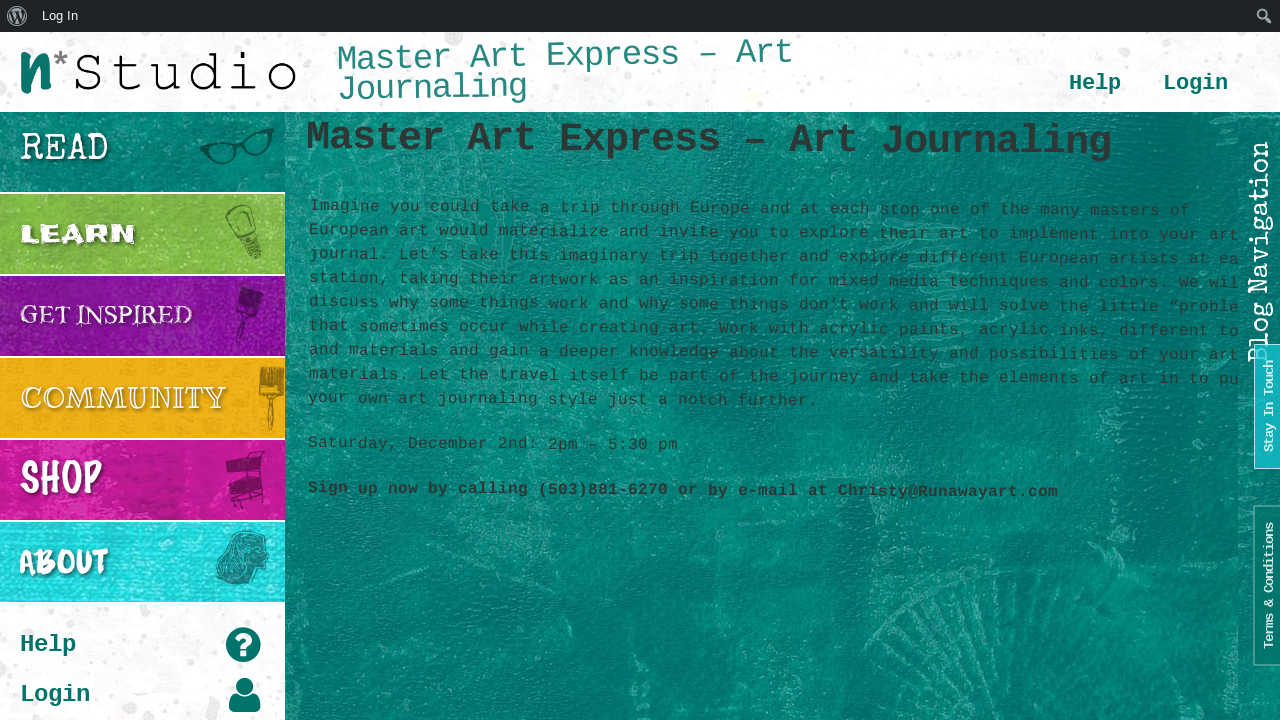

--- FILE ---
content_type: text/html; charset=UTF-8
request_url: https://nathaliesstudio.com/inperson_workshop/master-art-express-art-journaling-3/
body_size: 18216
content:

<!doctype html>
<html lang="en-US">
  <head>
  <meta charset="utf-8">
  <meta http-equiv="x-ua-compatible" content="ie=edge">
  <meta name="viewport" content="width=device-width, initial-scale=1">
  <title>Master Art Express &#x2d; Art Journaling | n*Studio</title>
<script type="text/html" id="tmpl-bb-link-preview">
<% if ( link_scrapping ) { %>
	<% if ( link_loading ) { %>
		<span class="bb-url-scrapper-loading bb-ajax-loader"><i class="bb-icon-l bb-icon-spinner animate-spin"></i>Loading preview...</span>
	<% } %>
	<% if ( link_success || link_error ) { %>
		<a title="Cancel Preview" href="#" id="bb-close-link-suggestion">Remove Preview</a>
		<div class="bb-link-preview-container">

			<% if ( link_images && link_images.length && link_success && ! link_error && '' !== link_image_index ) { %>
				<div id="bb-url-scrapper-img-holder">
					<div class="bb-link-preview-image">
						<div class="bb-link-preview-image-cover">
							<img src="<%= link_images[link_image_index] %>"/>
						</div>
						<div class="bb-link-preview-icons">
							<%
							if ( link_images.length > 1 ) { %>
								<a data-bp-tooltip-pos="up" data-bp-tooltip="Change image" href="#" class="icon-exchange toolbar-button bp-tooltip" id="icon-exchange"><i class="bb-icon-l bb-icon-exchange"></i></a>
							<% } %>
							<% if ( link_images.length ) { %>
								<a data-bp-tooltip-pos="up" data-bp-tooltip="Remove image" href="#" class="icon-image-slash toolbar-button bp-tooltip" id="bb-link-preview-remove-image"><i class="bb-icon-l bb-icon-image-slash"></i></a>
							<% } %>
							<a data-bp-tooltip-pos="up" data-bp-tooltip="Confirm" class="toolbar-button bp-tooltip" href="#" id="bb-link-preview-select-image">
								<i class="bb-icon-check bb-icon-l"></i>
							</a>
						</div>
					</div>
					<% if ( link_images.length > 1 ) { %>
						<div class="bb-url-thumb-nav">
							<button type="button" id="bb-url-prevPicButton"><span class="bb-icon-l bb-icon-angle-left"></span></button>
							<button type="button" id="bb-url-nextPicButton"><span class="bb-icon-l bb-icon-angle-right"></span></button>
							<div id="bb-url-scrapper-img-count">
								Image <%= link_image_index + 1 %>&nbsp;of&nbsp;<%= link_images.length %>
							</div>
						</div>
					<% } %>
				</div>
			<% } %>

			<% if ( link_success && ! link_error && link_url ) { %>
				<div class="bb-link-preview-info">
					<% var a = document.createElement('a');
						a.href = link_url;
						var hostname = a.hostname;
						var domainName = hostname.replace('www.', '' );
					%>

					<% if ( 'undefined' !== typeof link_title && link_title.trim() && link_description ) { %>
						<p class="bb-link-preview-link-name"><%= domainName %></p>
					<% } %>

					<% if ( link_success && ! link_error ) { %>
						<p class="bb-link-preview-title"><%= link_title %></p>
					<% } %>

					<% if ( link_success && ! link_error ) { %>
						<div class="bb-link-preview-excerpt"><p><%= link_description %></p></div>
					<% } %>
				</div>
			<% } %>
			<% if ( link_error && ! link_success ) { %>
				<div id="bb-url-error" class="bb-url-error"><%= link_error_msg %></div>
			<% } %>
		</div>
	<% } %>
<% } %>
</script>
<link href="//fonts.googleapis.com/css?family=Lato:300,400,400italic,600,700|Raleway:300,400,500,600|Rye:400|Special+Elite:400|Permanent+Marker:400|Ribeye+Marrow:400|Diplomata+SC:400|Luckiest+Guy:400|Frijole:400|Open+Sans:300,400,600,700" rel="stylesheet" type="text/css" />

<!-- The SEO Framework by Sybre Waaijer -->
<link rel="canonical" href="https://nathaliesstudio.com/inperson_workshop/master-art-express-art-journaling-3/" />
<meta name="description" content="Imagine you could take a trip through Europe and at each stop one of the many masters of European art would materialize and invite you to explore their art to&#8230;" />
<meta property="og:type" content="article" />
<meta property="og:locale" content="en_US" />
<meta property="og:site_name" content="n*Studio" />
<meta property="og:title" content="Master Art Express &#x2d; Art Journaling | n*Studio" />
<meta property="og:description" content="Imagine you could take a trip through Europe and at each stop one of the many masters of European art would materialize and invite you to explore their art to implement into your art journal." />
<meta property="og:url" content="https://nathaliesstudio.com/inperson_workshop/master-art-express-art-journaling-3/" />
<meta property="og:image" content="https://nathaliesstudio.com/app/uploads/2017/02/KalbachWSMasterArtExpress.jpg" />
<meta property="og:image:width" content="750" />
<meta property="og:image:height" content="582" />
<meta property="article:published_time" content="2017-08-28T19:48:23+00:00" />
<meta property="article:modified_time" content="2017-09-12T15:39:14+00:00" />
<meta name="twitter:card" content="summary_large_image" />
<meta name="twitter:title" content="Master Art Express &#x2d; Art Journaling | n*Studio" />
<meta name="twitter:description" content="Imagine you could take a trip through Europe and at each stop one of the many masters of European art would materialize and invite you to explore their art to implement into your art journal." />
<meta name="twitter:image" content="https://nathaliesstudio.com/app/uploads/2017/02/KalbachWSMasterArtExpress.jpg" />
<script type="application/ld+json">{"@context":"https://schema.org","@graph":[{"@type":"WebSite","@id":"https://nathaliesstudio.com/#/schema/WebSite","url":"https://nathaliesstudio.com/","name":"n*Studio","description":"Everyone Can Be Creative!","inLanguage":"en-US","potentialAction":{"@type":"SearchAction","target":{"@type":"EntryPoint","urlTemplate":"https://nathaliesstudio.com/search/{search_term_string}/"},"query-input":"required name=search_term_string"},"publisher":{"@type":"Organization","@id":"https://nathaliesstudio.com/#/schema/Organization","name":"n*Studio","url":"https://nathaliesstudio.com/"}},{"@type":"WebPage","@id":"https://nathaliesstudio.com/inperson_workshop/master-art-express-art-journaling-3/","url":"https://nathaliesstudio.com/inperson_workshop/master-art-express-art-journaling-3/","name":"Master Art Express &#x2d; Art Journaling | n*Studio","description":"Imagine you could take a trip through Europe and at each stop one of the many masters of European art would materialize and invite you to explore their art to&#8230;","inLanguage":"en-US","isPartOf":{"@id":"https://nathaliesstudio.com/#/schema/WebSite"},"breadcrumb":{"@type":"BreadcrumbList","@id":"https://nathaliesstudio.com/#/schema/BreadcrumbList","itemListElement":[{"@type":"ListItem","position":1,"item":"https://nathaliesstudio.com/","name":"n*Studio"},{"@type":"ListItem","position":2,"item":"https://nathaliesstudio.com/inperson_workshop/","name":"Archives: In&#x2d;Person Workshops"},{"@type":"ListItem","position":3,"item":"https://nathaliesstudio.com/category/workshops/","name":"Category: Workshops"},{"@type":"ListItem","position":4,"name":"Master Art Express &#x2d; Art Journaling"}]},"potentialAction":{"@type":"ReadAction","target":"https://nathaliesstudio.com/inperson_workshop/master-art-express-art-journaling-3/"},"datePublished":"2017-08-28T19:48:23+00:00","dateModified":"2017-09-12T15:39:14+00:00"}]}</script>
<!-- / The SEO Framework by Sybre Waaijer | 13.62ms meta | 0.53ms boot -->

		<!-- This site uses the Google Analytics by ExactMetrics plugin v7.25.0 - Using Analytics tracking - https://www.exactmetrics.com/ -->
		<!-- Note: ExactMetrics is not currently configured on this site. The site owner needs to authenticate with Google Analytics in the ExactMetrics settings panel. -->
					<!-- No tracking code set -->
				<!-- / Google Analytics by ExactMetrics -->
		<link rel='stylesheet' id='wpfp-css' href='https://nathaliesstudio.com/app/plugins/wp-favorite-posts/wpfp.css' type='text/css' />
<link rel="stylesheet" href="https://nathaliesstudio.com/wp/wp-includes/css/dashicons.min.css?ver=6.4.3">
<link rel="stylesheet" href="https://nathaliesstudio.com/wp/wp-includes/css/admin-bar.min.css?ver=6.4.3">
<style id='admin-bar-inline-css' type='text/css'>

		@media screen { html { margin-top: 32px !important; } }
		@media screen and ( max-width: 782px ) { html { margin-top: 46px !important; } }
	
@media print { #wpadminbar { display:none; } }
</style>
<link rel="stylesheet" href="https://nathaliesstudio.com/app/plugins/buddyboss-platform/bp-templates/bp-nouveau/icons/css/icons-map.min.css?ver=2.5.71" media="screen">
<link rel="stylesheet" href="https://nathaliesstudio.com/app/plugins/buddyboss-platform/bp-templates/bp-nouveau/icons/css/bb-icons.min.css?ver=1.0.5" media="screen">
<link rel="stylesheet" href="https://nathaliesstudio.com/app/plugins/buddyboss-platform/bp-templates/bp-nouveau/css/buddypress.min.css?ver=2.5.71" media="screen">
<style id='bp-nouveau-inline-css' type='text/css'>
.list-wrap .bs-group-cover a:before{ background:unset; }#buddypress #header-cover-image.has-default, #buddypress #header-cover-image.has-default .guillotine-window img, .bs-group-cover a img{ background-color: #e2e9ef; }
</style>
<link rel="stylesheet" href="https://nathaliesstudio.com/wp/wp-includes/css/dist/block-library/style.min.css?ver=6.4.3">
<style id='wp-block-library-inline-css' type='text/css'>
.has-text-align-justify{text-align:justify;}
</style>
<link rel="stylesheet" href="https://nathaliesstudio.com/wp/wp-includes/js/mediaelement/mediaelementplayer-legacy.min.css?ver=4.2.17">
<link rel="stylesheet" href="https://nathaliesstudio.com/wp/wp-includes/js/mediaelement/wp-mediaelement.min.css?ver=6.4.3">
<style id='jetpack-sharing-buttons-style-inline-css' type='text/css'>
.jetpack-sharing-buttons__services-list{display:flex;flex-direction:row;flex-wrap:wrap;gap:0;list-style-type:none;margin:5px;padding:0}.jetpack-sharing-buttons__services-list.has-small-icon-size{font-size:12px}.jetpack-sharing-buttons__services-list.has-normal-icon-size{font-size:16px}.jetpack-sharing-buttons__services-list.has-large-icon-size{font-size:24px}.jetpack-sharing-buttons__services-list.has-huge-icon-size{font-size:36px}@media print{.jetpack-sharing-buttons__services-list{display:none!important}}.editor-styles-wrapper .wp-block-jetpack-sharing-buttons{gap:0;padding-inline-start:0}ul.jetpack-sharing-buttons__services-list.has-background{padding:1.25em 2.375em}
</style>
<style id='classic-theme-styles-inline-css' type='text/css'>
/*! This file is auto-generated */
.wp-block-button__link{color:#fff;background-color:#32373c;border-radius:9999px;box-shadow:none;text-decoration:none;padding:calc(.667em + 2px) calc(1.333em + 2px);font-size:1.125em}.wp-block-file__button{background:#32373c;color:#fff;text-decoration:none}
</style>
<style id='global-styles-inline-css' type='text/css'>
body{--wp--preset--color--black: #000000;--wp--preset--color--cyan-bluish-gray: #abb8c3;--wp--preset--color--white: #ffffff;--wp--preset--color--pale-pink: #f78da7;--wp--preset--color--vivid-red: #cf2e2e;--wp--preset--color--luminous-vivid-orange: #ff6900;--wp--preset--color--luminous-vivid-amber: #fcb900;--wp--preset--color--light-green-cyan: #7bdcb5;--wp--preset--color--vivid-green-cyan: #00d084;--wp--preset--color--pale-cyan-blue: #8ed1fc;--wp--preset--color--vivid-cyan-blue: #0693e3;--wp--preset--color--vivid-purple: #9b51e0;--wp--preset--gradient--vivid-cyan-blue-to-vivid-purple: linear-gradient(135deg,rgba(6,147,227,1) 0%,rgb(155,81,224) 100%);--wp--preset--gradient--light-green-cyan-to-vivid-green-cyan: linear-gradient(135deg,rgb(122,220,180) 0%,rgb(0,208,130) 100%);--wp--preset--gradient--luminous-vivid-amber-to-luminous-vivid-orange: linear-gradient(135deg,rgba(252,185,0,1) 0%,rgba(255,105,0,1) 100%);--wp--preset--gradient--luminous-vivid-orange-to-vivid-red: linear-gradient(135deg,rgba(255,105,0,1) 0%,rgb(207,46,46) 100%);--wp--preset--gradient--very-light-gray-to-cyan-bluish-gray: linear-gradient(135deg,rgb(238,238,238) 0%,rgb(169,184,195) 100%);--wp--preset--gradient--cool-to-warm-spectrum: linear-gradient(135deg,rgb(74,234,220) 0%,rgb(151,120,209) 20%,rgb(207,42,186) 40%,rgb(238,44,130) 60%,rgb(251,105,98) 80%,rgb(254,248,76) 100%);--wp--preset--gradient--blush-light-purple: linear-gradient(135deg,rgb(255,206,236) 0%,rgb(152,150,240) 100%);--wp--preset--gradient--blush-bordeaux: linear-gradient(135deg,rgb(254,205,165) 0%,rgb(254,45,45) 50%,rgb(107,0,62) 100%);--wp--preset--gradient--luminous-dusk: linear-gradient(135deg,rgb(255,203,112) 0%,rgb(199,81,192) 50%,rgb(65,88,208) 100%);--wp--preset--gradient--pale-ocean: linear-gradient(135deg,rgb(255,245,203) 0%,rgb(182,227,212) 50%,rgb(51,167,181) 100%);--wp--preset--gradient--electric-grass: linear-gradient(135deg,rgb(202,248,128) 0%,rgb(113,206,126) 100%);--wp--preset--gradient--midnight: linear-gradient(135deg,rgb(2,3,129) 0%,rgb(40,116,252) 100%);--wp--preset--font-size--small: 13px;--wp--preset--font-size--medium: 20px;--wp--preset--font-size--large: 36px;--wp--preset--font-size--x-large: 42px;--wp--preset--spacing--20: 0.44rem;--wp--preset--spacing--30: 0.67rem;--wp--preset--spacing--40: 1rem;--wp--preset--spacing--50: 1.5rem;--wp--preset--spacing--60: 2.25rem;--wp--preset--spacing--70: 3.38rem;--wp--preset--spacing--80: 5.06rem;--wp--preset--shadow--natural: 6px 6px 9px rgba(0, 0, 0, 0.2);--wp--preset--shadow--deep: 12px 12px 50px rgba(0, 0, 0, 0.4);--wp--preset--shadow--sharp: 6px 6px 0px rgba(0, 0, 0, 0.2);--wp--preset--shadow--outlined: 6px 6px 0px -3px rgba(255, 255, 255, 1), 6px 6px rgba(0, 0, 0, 1);--wp--preset--shadow--crisp: 6px 6px 0px rgba(0, 0, 0, 1);}:where(.is-layout-flex){gap: 0.5em;}:where(.is-layout-grid){gap: 0.5em;}body .is-layout-flow > .alignleft{float: left;margin-inline-start: 0;margin-inline-end: 2em;}body .is-layout-flow > .alignright{float: right;margin-inline-start: 2em;margin-inline-end: 0;}body .is-layout-flow > .aligncenter{margin-left: auto !important;margin-right: auto !important;}body .is-layout-constrained > .alignleft{float: left;margin-inline-start: 0;margin-inline-end: 2em;}body .is-layout-constrained > .alignright{float: right;margin-inline-start: 2em;margin-inline-end: 0;}body .is-layout-constrained > .aligncenter{margin-left: auto !important;margin-right: auto !important;}body .is-layout-constrained > :where(:not(.alignleft):not(.alignright):not(.alignfull)){max-width: var(--wp--style--global--content-size);margin-left: auto !important;margin-right: auto !important;}body .is-layout-constrained > .alignwide{max-width: var(--wp--style--global--wide-size);}body .is-layout-flex{display: flex;}body .is-layout-flex{flex-wrap: wrap;align-items: center;}body .is-layout-flex > *{margin: 0;}body .is-layout-grid{display: grid;}body .is-layout-grid > *{margin: 0;}:where(.wp-block-columns.is-layout-flex){gap: 2em;}:where(.wp-block-columns.is-layout-grid){gap: 2em;}:where(.wp-block-post-template.is-layout-flex){gap: 1.25em;}:where(.wp-block-post-template.is-layout-grid){gap: 1.25em;}.has-black-color{color: var(--wp--preset--color--black) !important;}.has-cyan-bluish-gray-color{color: var(--wp--preset--color--cyan-bluish-gray) !important;}.has-white-color{color: var(--wp--preset--color--white) !important;}.has-pale-pink-color{color: var(--wp--preset--color--pale-pink) !important;}.has-vivid-red-color{color: var(--wp--preset--color--vivid-red) !important;}.has-luminous-vivid-orange-color{color: var(--wp--preset--color--luminous-vivid-orange) !important;}.has-luminous-vivid-amber-color{color: var(--wp--preset--color--luminous-vivid-amber) !important;}.has-light-green-cyan-color{color: var(--wp--preset--color--light-green-cyan) !important;}.has-vivid-green-cyan-color{color: var(--wp--preset--color--vivid-green-cyan) !important;}.has-pale-cyan-blue-color{color: var(--wp--preset--color--pale-cyan-blue) !important;}.has-vivid-cyan-blue-color{color: var(--wp--preset--color--vivid-cyan-blue) !important;}.has-vivid-purple-color{color: var(--wp--preset--color--vivid-purple) !important;}.has-black-background-color{background-color: var(--wp--preset--color--black) !important;}.has-cyan-bluish-gray-background-color{background-color: var(--wp--preset--color--cyan-bluish-gray) !important;}.has-white-background-color{background-color: var(--wp--preset--color--white) !important;}.has-pale-pink-background-color{background-color: var(--wp--preset--color--pale-pink) !important;}.has-vivid-red-background-color{background-color: var(--wp--preset--color--vivid-red) !important;}.has-luminous-vivid-orange-background-color{background-color: var(--wp--preset--color--luminous-vivid-orange) !important;}.has-luminous-vivid-amber-background-color{background-color: var(--wp--preset--color--luminous-vivid-amber) !important;}.has-light-green-cyan-background-color{background-color: var(--wp--preset--color--light-green-cyan) !important;}.has-vivid-green-cyan-background-color{background-color: var(--wp--preset--color--vivid-green-cyan) !important;}.has-pale-cyan-blue-background-color{background-color: var(--wp--preset--color--pale-cyan-blue) !important;}.has-vivid-cyan-blue-background-color{background-color: var(--wp--preset--color--vivid-cyan-blue) !important;}.has-vivid-purple-background-color{background-color: var(--wp--preset--color--vivid-purple) !important;}.has-black-border-color{border-color: var(--wp--preset--color--black) !important;}.has-cyan-bluish-gray-border-color{border-color: var(--wp--preset--color--cyan-bluish-gray) !important;}.has-white-border-color{border-color: var(--wp--preset--color--white) !important;}.has-pale-pink-border-color{border-color: var(--wp--preset--color--pale-pink) !important;}.has-vivid-red-border-color{border-color: var(--wp--preset--color--vivid-red) !important;}.has-luminous-vivid-orange-border-color{border-color: var(--wp--preset--color--luminous-vivid-orange) !important;}.has-luminous-vivid-amber-border-color{border-color: var(--wp--preset--color--luminous-vivid-amber) !important;}.has-light-green-cyan-border-color{border-color: var(--wp--preset--color--light-green-cyan) !important;}.has-vivid-green-cyan-border-color{border-color: var(--wp--preset--color--vivid-green-cyan) !important;}.has-pale-cyan-blue-border-color{border-color: var(--wp--preset--color--pale-cyan-blue) !important;}.has-vivid-cyan-blue-border-color{border-color: var(--wp--preset--color--vivid-cyan-blue) !important;}.has-vivid-purple-border-color{border-color: var(--wp--preset--color--vivid-purple) !important;}.has-vivid-cyan-blue-to-vivid-purple-gradient-background{background: var(--wp--preset--gradient--vivid-cyan-blue-to-vivid-purple) !important;}.has-light-green-cyan-to-vivid-green-cyan-gradient-background{background: var(--wp--preset--gradient--light-green-cyan-to-vivid-green-cyan) !important;}.has-luminous-vivid-amber-to-luminous-vivid-orange-gradient-background{background: var(--wp--preset--gradient--luminous-vivid-amber-to-luminous-vivid-orange) !important;}.has-luminous-vivid-orange-to-vivid-red-gradient-background{background: var(--wp--preset--gradient--luminous-vivid-orange-to-vivid-red) !important;}.has-very-light-gray-to-cyan-bluish-gray-gradient-background{background: var(--wp--preset--gradient--very-light-gray-to-cyan-bluish-gray) !important;}.has-cool-to-warm-spectrum-gradient-background{background: var(--wp--preset--gradient--cool-to-warm-spectrum) !important;}.has-blush-light-purple-gradient-background{background: var(--wp--preset--gradient--blush-light-purple) !important;}.has-blush-bordeaux-gradient-background{background: var(--wp--preset--gradient--blush-bordeaux) !important;}.has-luminous-dusk-gradient-background{background: var(--wp--preset--gradient--luminous-dusk) !important;}.has-pale-ocean-gradient-background{background: var(--wp--preset--gradient--pale-ocean) !important;}.has-electric-grass-gradient-background{background: var(--wp--preset--gradient--electric-grass) !important;}.has-midnight-gradient-background{background: var(--wp--preset--gradient--midnight) !important;}.has-small-font-size{font-size: var(--wp--preset--font-size--small) !important;}.has-medium-font-size{font-size: var(--wp--preset--font-size--medium) !important;}.has-large-font-size{font-size: var(--wp--preset--font-size--large) !important;}.has-x-large-font-size{font-size: var(--wp--preset--font-size--x-large) !important;}
.wp-block-navigation a:where(:not(.wp-element-button)){color: inherit;}
:where(.wp-block-post-template.is-layout-flex){gap: 1.25em;}:where(.wp-block-post-template.is-layout-grid){gap: 1.25em;}
:where(.wp-block-columns.is-layout-flex){gap: 2em;}:where(.wp-block-columns.is-layout-grid){gap: 2em;}
.wp-block-pullquote{font-size: 1.5em;line-height: 1.6;}
</style>
<link rel="stylesheet" href="https://nathaliesstudio.com/app/plugins/buddyboss-platform/bp-core/css/admin-bar.min.css?ver=2.5.71">
<link rel="stylesheet" href="https://nathaliesstudio.com/app/plugins/buddyboss-platform-pro/assets/css/index.min.css?ver=2.4.90">
<link rel="stylesheet" href="https://nathaliesstudio.com/app/plugins/buddyboss-platform-pro/includes/access-control/assets/css/bb-access-control.min.css?ver=2.4.90">
<link rel="stylesheet" href="https://nathaliesstudio.com/app/plugins/buddyboss-platform-pro/includes/integrations/tutorlms/assets/css/bb-tutorlms-admin.min.css?ver=2.5.71">
<link rel="stylesheet" href="https://nathaliesstudio.com/app/plugins/buddyboss-platform/bp-core/css/mentions.min.css?ver=2.5.71">
<link rel="stylesheet" href="https://nathaliesstudio.com/app/plugins/contact-form-7/includes/css/styles.css?ver=5.9.3">
<link rel="stylesheet" href="https://nathaliesstudio.com/app/plugins/featured-video-plus/styles/frontend.css?ver=2.3.3">
<link rel="stylesheet" href="https://nathaliesstudio.com/app/plugins/subscribe-to-comments-reloaded/includes/css/stcr-style.css?ver=6.4.3">
<link rel="stylesheet" href="https://nathaliesstudio.com/app/plugins/woocommerce/assets/css/woocommerce-layout.css?ver=8.7.0">
<style id='woocommerce-layout-inline-css' type='text/css'>

	.infinite-scroll .woocommerce-pagination {
		display: none;
	}
</style>
<link rel="stylesheet" href="https://nathaliesstudio.com/app/plugins/woocommerce/assets/css/woocommerce-smallscreen.css?ver=8.7.0" media="only screen and (max-width: 768px)">
<link rel="stylesheet" href="https://nathaliesstudio.com/app/plugins/woocommerce/assets/css/woocommerce.css?ver=8.7.0">
<style id='woocommerce-inline-inline-css' type='text/css'>
.woocommerce form .form-row .required { visibility: visible; }
</style>
<link rel="stylesheet" href="https://nathaliesstudio.com/app/plugins/if-menu/assets/if-menu-site.css?ver=6.4.3">
<link rel="stylesheet" href="https://nathaliesstudio.com/app/plugins/buddyboss-platform-pro/includes/integrations/zoom/assets/css/bp-zoom.min.css?ver=2.4.90">
<link rel="stylesheet" href="https://nathaliesstudio.com/app/themes/nathaliesstudio-sage/dist/styles/main-0dee75247d.css">
<script type="text/javascript" id="bb-twemoji-js-extra">
/* <![CDATA[ */
var bbemojiSettings = {"baseUrl":"https:\/\/s.w.org\/images\/core\/emoji\/14.0.0\/72x72\/","ext":".png","svgUrl":"https:\/\/s.w.org\/images\/core\/emoji\/14.0.0\/svg\/","svgExt":".svg"};
/* ]]> */
</script>
<script type="text/javascript" src="https://nathaliesstudio.com/wp/wp-includes/js/twemoji.min.js?ver=2.5.71" id="bb-twemoji-js"></script>
<script type="text/javascript" src="https://nathaliesstudio.com/app/plugins/buddyboss-platform/bp-core/js/bb-emoji-loader.min.js?ver=2.5.71" id="bb-emoji-loader-js"></script>
<script type="text/javascript" src="https://nathaliesstudio.com/wp/wp-includes/js/jquery/jquery.min.js?ver=3.7.1" id="jquery-core-js"></script>
<script type="text/javascript" src="https://nathaliesstudio.com/wp/wp-includes/js/jquery/jquery-migrate.min.js?ver=3.4.1" id="jquery-migrate-js"></script>
<script type="text/javascript" id="bb-reaction-js-extra">
/* <![CDATA[ */
var bbReactionVars = {"ajax_url":"https:\/\/nathaliesstudio.com\/wp\/wp-admin\/admin-ajax.php"};
/* ]]> */
</script>
<script type="text/javascript" src="https://nathaliesstudio.com/app/plugins/buddyboss-platform-pro/includes/reactions/assets/js/bb-reaction.min.js?ver=2.4.90" id="bb-reaction-js"></script>
<script type="text/javascript" id="bb-tutorlms-admin-js-extra">
/* <![CDATA[ */
var bbTutorLMSVars = {"ajax_url":"https:\/\/nathaliesstudio.com\/wp\/wp-admin\/admin-ajax.php","select_course_placeholder":"Start typing a course name to associate with this group."};
/* ]]> */
</script>
<script type="text/javascript" src="https://nathaliesstudio.com/app/plugins/buddyboss-platform-pro/includes/integrations/tutorlms/assets/js/bb-tutorlms-admin.min.js?ver=2.5.71" id="bb-tutorlms-admin-js"></script>
<script type="text/javascript" src="https://nathaliesstudio.com/app/plugins/buddyboss-platform/bp-core/js/widget-members.min.js?ver=2.5.71" id="bp-widget-members-js"></script>
<script type="text/javascript" src="https://nathaliesstudio.com/app/plugins/buddyboss-platform/bp-core/js/jquery-query.min.js?ver=2.5.71" id="bp-jquery-query-js"></script>
<script type="text/javascript" src="https://nathaliesstudio.com/app/plugins/buddyboss-platform/bp-core/js/vendor/jquery-cookie.min.js?ver=2.5.71" id="bp-jquery-cookie-js"></script>
<script type="text/javascript" src="https://nathaliesstudio.com/app/plugins/buddyboss-platform/bp-core/js/vendor/jquery-scroll-to.min.js?ver=2.5.71" id="bp-jquery-scroll-to-js"></script>
<script type="text/javascript" src="https://nathaliesstudio.com/app/plugins/featured-video-plus/js/jquery.fitvids.min.js?ver=master-2015-08" id="jquery.fitvids-js"></script>
<script type="text/javascript" id="fvp-frontend-js-extra">
/* <![CDATA[ */
var fvpdata = {"ajaxurl":"https:\/\/nathaliesstudio.com\/wp\/wp-admin\/admin-ajax.php","nonce":"8e5264b57f","fitvids":"1","dynamic":"","overlay":"","opacity":"0.75","color":"b","width":"640"};
/* ]]> */
</script>
<script type="text/javascript" src="https://nathaliesstudio.com/app/plugins/featured-video-plus/js/frontend.min.js?ver=2.3.3" id="fvp-frontend-js"></script>
<script type="text/javascript" src="https://nathaliesstudio.com/app/plugins/woocommerce/assets/js/jquery-blockui/jquery.blockUI.min.js?ver=2.7.0-wc.8.7.0" id="jquery-blockui-js" defer="defer" data-wp-strategy="defer"></script>
<script type="text/javascript" id="wc-add-to-cart-js-extra">
/* <![CDATA[ */
var wc_add_to_cart_params = {"ajax_url":"\/wp\/wp-admin\/admin-ajax.php","wc_ajax_url":"\/?wc-ajax=%%endpoint%%","i18n_view_cart":"View cart","cart_url":"https:\/\/nathaliesstudio.com\/shop\/cart\/","is_cart":"","cart_redirect_after_add":"yes"};
/* ]]> */
</script>
<script type="text/javascript" src="https://nathaliesstudio.com/app/plugins/woocommerce/assets/js/frontend/add-to-cart.min.js?ver=8.7.0" id="wc-add-to-cart-js" defer="defer" data-wp-strategy="defer"></script>
<script type="text/javascript" src="https://nathaliesstudio.com/app/plugins/woocommerce/assets/js/js-cookie/js.cookie.min.js?ver=2.1.4-wc.8.7.0" id="js-cookie-js" defer="defer" data-wp-strategy="defer"></script>
<script type="text/javascript" id="woocommerce-js-extra">
/* <![CDATA[ */
var woocommerce_params = {"ajax_url":"\/wp\/wp-admin\/admin-ajax.php","wc_ajax_url":"\/?wc-ajax=%%endpoint%%"};
/* ]]> */
</script>
<script type="text/javascript" src="https://nathaliesstudio.com/app/plugins/woocommerce/assets/js/frontend/woocommerce.min.js?ver=8.7.0" id="woocommerce-js" defer="defer" data-wp-strategy="defer"></script>
<script type="text/javascript" src="https://nathaliesstudio.com/app/plugins/wp-favorite-posts/script.js?ver=1.6.8" id="wp-favorite-posts-js"></script>

<!-- Affiliates Manager plugin v2.9.35 - https://wpaffiliatemanager.com/ -->

	<script>var ajaxurl = 'https://nathaliesstudio.com/wp/wp-admin/admin-ajax.php';</script>

		<noscript><style>.woocommerce-product-gallery{ opacity: 1 !important; }</style></noscript>
			<style type="text/css" id="wp-custom-css">
			p.woocommerce-SavedPaymentMethods-saveNew {
	color: #666;
}
		</style>
		</head>
  <body class="bp-nouveau inperson_workshop-template-default single single-inperson_workshop postid-37845 admin-bar no-customize-support theme-nathaliesstudio-sage woocommerce-no-js master-art-express-art-journaling-3 no-js">
    <!--[if IE]>
      <div class="alert alert-warning">
        You are using an <strong>outdated</strong> browser. Please <a href="http://browsehappy.com/">upgrade your browser</a> to improve your experience.      </div>
    <![endif]-->
    
<a name="top"></a>

<header id="page-header">
	
  <a id="cd-logo" href="/"><img src="https://nathaliesstudio.com/app/themes/nathaliesstudio-sage/dist/images/logos/nstudio-logo.png" alt="Homepage"></a>
  <div class="titleWrapper">
    <h1>Master Art Express &#8211; Art Journaling</h1>
  </div>

	<div class="cus-cart-header" style="display: none;">
    <a href="https://nathaliesstudio.com/shop/cart/">
      <img src="https://nathaliesstudio.com/app/themes/nathaliesstudio-sage/dist/images/cart-icon.png">
      <div class="count">0</div>
    </a>
    <div class="cart-links">
      <a href="https://nathaliesstudio.com/shop/cart/">view</a>
      <a href="https://nathaliesstudio.com/shop/checkout/">checkout</a>
    </div>
  </div>

  <nav id="cd-top-nav">
    <ul id="menu-site-links" class="top-nav"><li class="menu-item menu-help"><a href="https://nathaliesstudio.com/help/">Help</a></li>
<li class="menu-item menu-login"><a href="/wp/wp-login.php">Login</a></li>
<li class="dropdown menu-item menu-account"><a href="#" class="dropdown-toggle" data-toggle="dropdown" role="button" aria-expanded="false">Account <span class="caret"></span></a>
<ul class="sub-menu dropdown-menu">
	<li class="menu-item menu-purchased-workshops"><a href="https://nathaliesstudio.com/shop/my-account-2/purchased-workshops/">Purchased Workshops</a></li>
	<li class="menu-item menu-orders"><a href="https://nathaliesstudio.com/shop/my-account-2/orders/">Orders</a></li>
	<li class="menu-item menu-store-account"><a href="https://nathaliesstudio.com/shop/my-account-2/edit-account/">Store Account</a></li>
</ul>
</li>
<li class="menu-item menu-logout"><a href="/wp/wp-login.php?action=logout">Logout</a></li>
</ul>	</nav>

	
  <nav id="mobile-nav">
    <ul>
      <li class="menu-nav"><a href="#" title=""><i class="fa fa-asterisk" aria-hidden="true"></i>menu</a></li>
      <li class="menu-search"><a href="#" title=""><i class="fa fa-search" aria-hidden="true"></i>search</a></li>
      <li class="menu-login"><a href="/wp/wp-login.php" title=""><i class="fa fa-user" aria-hidden="true"></i>login</a></li>
      <li class="menu-account"><a href="/shop/my-account" title=""><i class="fa fa-user" aria-hidden="true"></i>account</a></li>
      <li class="menu-cart"><a href="/shop/cart" title=""><i class="fa fa-shopping-bag" aria-hidden="true"></i>cart</a></li>
    </ul>
  </nav>

</header>    
<nav id="cd-lateral-nav">
  <ul id="menu-navigation-menu" class="cd-navigation"><li class="dropdown  menu-read menu-item menu-read"><a href="https://nathaliesstudio.com/read/" class="dropdown-toggle" data-toggle="dropdown" role="button" aria-expanded="false">Read <span class="caret"></span></a>
<ul class="sub-menu dropdown-menu dropdown-menu dropdown-menu dropdown-menu dropdown-menu dropdown-menu">
	<li class=" menu-blog menu-item menu-blog"><a href="https://nathaliesstudio.com/read/blog/">Blog</a></li>
	<li class=" menu-my-book menu-item menu-my-book"><a href="https://nathaliesstudio.com/read/my-book/">My Book</a></li>
	<li class=" menu-faq menu-item menu-faq"><a href="https://nathaliesstudio.com/read/faq/">FAQ</a></li>
</ul>
</li>
<li class="dropdown  menu-learn menu-item menu-learn"><a href="https://nathaliesstudio.com/chat/learn/" class="dropdown-toggle" data-toggle="dropdown" role="button" aria-expanded="false">Learn <span class="caret"></span></a>
<ul class="sub-menu dropdown-menu dropdown-menu dropdown-menu dropdown-menu dropdown-menu">
	<li class=" menu-online-workshops menu-item menu-online-workshops"><a href="/learn/online-workshops/">Online Workshops</a></li>
	<li class=" menu-foam-stamplifier-challenge menu-item menu-foam-stamplifier-challenge"><a href="https://nathaliesstudio.com/chat/learn/foam-stamplifier-challenge/">Foam Stamplifier Challenge</a></li>
	<li class=" menu-stencilbop-challenge menu-item menu-stencilbop-challenge"><a href="https://nathaliesstudio.com/stencilbop-challenge/">Stencilbop Challenge</a></li>
	<li class=" menu-art-tapas menu-item menu-art-tapas"><a href="https://nathaliesstudio.com/chat/learn/art-tapas/">Art Tapas</a></li>
	<li class=" menu-rule-of-three menu-item menu-rule-of-three"><a href="https://nathaliesstudio.com/chat/learn/rule-of-three/">Rule of Three</a></li>
	<li class=" menu-testimonials menu-item menu-testimonials"><a href="https://nathaliesstudio.com/chat/learn/testimonials/">Testimonials</a></li>
</ul>
</li>
<li class="dropdown  menu-get-inspired menu-item menu-get-inspired"><a href="https://nathaliesstudio.com/get-inspired/" class="dropdown-toggle" data-toggle="dropdown" role="button" aria-expanded="false">Get Inspired <span class="caret"></span></a>
<ul class="sub-menu dropdown-menu dropdown-menu dropdown-menu dropdown-menu">
	<li class=" menu-creative-squad menu-item menu-creative-squad"><a href="https://nathaliesstudio.com/get-inspired/creative-squad/">Creative Squad</a></li>
	<li class=" menu-creative-ice-breaker menu-item menu-creative-ice-breaker"><a href="https://nathaliesstudio.com/get-inspired/creative-ice-breaker/">Creative Ice Breaker</a></li>
	<li class=" menu-inspiration-from-around-the-globe menu-item menu-inspiration-from-around-the-globe"><a href="https://nathaliesstudio.com/get-inspired/inspiration-from-around-the-globe/">Inspiration from Around the Globe</a></li>
	<li class=" menu-art-stroll menu-item menu-art-stroll"><a href="https://nathaliesstudio.com/get-inspired/art-stroll/">Art Stroll</a></li>
	<li class=" menu-stroll-through-the-hood menu-item menu-stroll-through-the-hood"><a href="https://nathaliesstudio.com/get-inspired/stroll-through-the-hood/">Stroll Through The Hood</a></li>
	<li class=" menu-artist-quotes menu-item menu-artist-quotes"><a href="https://nathaliesstudio.com/get-inspired/artist-quotes/">Artist Quotes</a></li>
</ul>
</li>
<li class="dropdown  menu-community menu-item menu-community"><a href="https://nathaliesstudio.com/community/" class="dropdown-toggle" data-toggle="dropdown" role="button" aria-expanded="false">Community <span class="caret"></span></a>
<ul class="sub-menu dropdown-menu dropdown-menu dropdown-menu">
	<li class=" menu-spill-your-heart menu-item menu-spill-your-heart"><a href="https://nathaliesstudio.com/community/spill-your-heart/">Spill your heART</a></li>
	<li class=" menu-artcollab menu-item menu-artcollab"><a href="https://nathaliesstudio.com/community/artcollab/">ArtCollab</a></li>
</ul>
</li>
<li class="dropdown  menu-shop menu-item menu-shop"><a href="https://nathaliesstudio.com/shop/" class="dropdown-toggle" data-toggle="dropdown" role="button" aria-expanded="false">Shop <span class="caret"></span></a>
<ul class="sub-menu dropdown-menu dropdown-menu">
	<li class=" menu-nstore menu-item menu-nstore"><a href="https://nathaliesstudio.com/shop/nstore/">n*Store</a></li>
	<li class=" menu-favorite-supplies menu-item menu-favorite-supplies"><a href="https://nathaliesstudio.com/shop/favorite-supplies/">Favorite Supplies</a></li>
</ul>
</li>
<li class="dropdown  menu-about menu-item menu-about"><a href="https://nathaliesstudio.com/me/" class="dropdown-toggle" data-toggle="dropdown" role="button" aria-expanded="false">About <span class="caret"></span></a>
<ul class="sub-menu dropdown-menu">
	<li class=" menu-bio menu-item menu-bio"><a href="https://nathaliesstudio.com/me/bio-3/">Bio</a></li>
	<li class=" menu-artist-statement menu-item menu-artist-statement"><a href="https://nathaliesstudio.com/me/artist-statement/">Artist Statement</a></li>
	<li class=" menu-gallery menu-item menu-gallery"><a href="https://nathaliesstudio.com/me/gallery/">Gallery</a></li>
	<li class=" menu-stay-in-touch menu-item menu-stay-in-touch"><a href="https://nathaliesstudio.com/me/stay-in-touch/">Stay In Touch</a></li>
</ul>
</li>
</ul>
  <ul id="menu-site-links-1" class="top-nav"><li class=" menu-help menu-item menu-help"><a href="https://nathaliesstudio.com/help/">Help</a></li>
<li class=" menu-login menu-item menu-login"><a href="/wp/wp-login.php">Login</a></li>
<li class="dropdown  menu-account menu-item menu-account"><a href="#" class="dropdown-toggle" data-toggle="dropdown" role="button" aria-expanded="false">Account <span class="caret"></span></a>
<ul class="sub-menu dropdown-menu">
	<li class=" menu-purchased-workshops menu-item menu-purchased-workshops"><a href="https://nathaliesstudio.com/shop/my-account-2/purchased-workshops/">Purchased Workshops</a></li>
	<li class=" menu-orders menu-item menu-orders"><a href="https://nathaliesstudio.com/shop/my-account-2/orders/">Orders</a></li>
	<li class=" menu-store-account menu-item menu-store-account"><a href="https://nathaliesstudio.com/shop/my-account-2/edit-account/">Store Account</a></li>
</ul>
</li>
<li class=" menu-logout menu-item menu-logout"><a href="/wp/wp-login.php?action=logout">Logout</a></li>
</ul>

  <div class="cd-mobile-links">
    <a href="/me/stay-in-touch" title="">Contact</a>
    <a href="/help" title="">Help</a>
    <a href="/terms-and-conditions" title="">Terms &amp; Conditions</a>
  </div>


	<div class="cd-navigation socials">
		<ul>
      <li>
        <a href="https://www.facebook.com/NathaliesStudio&#10;" target="_blank">
          <img src="https://nathaliesstudio.com/app/themes/nathaliesstudio-sage/dist/images/logos/nStudioWebsiteSocialMediaFacebook.png">
        </a>
      </li>
      <li>
        <a href="http://instagram.com/natkalbach" target="_blank">
          <img src="https://nathaliesstudio.com/app/themes/nathaliesstudio-sage/dist/images/logos/nStudioWebsiteSocialMediaInstagram.png">
        </a>
      </li>
      <li>
        <a href="http://pinterest.com/nat_kalbach/" target="_blank">
          <img src="https://nathaliesstudio.com/app/themes/nathaliesstudio-sage/dist/images/logos/nStudioWebsiteSocialMediaPinterest.png">
        </a>
      </li>
      <li>
        <a href="https://twitter.com/natkalbach" target="_blank">
          <img src="https://nathaliesstudio.com/app/themes/nathaliesstudio-sage/dist/images/logos/nStudioWebsiteSocialMediaTwitter.png">
        </a>
      </li>
      <li>
        <a href="https://vimeo.com/user8397074" target="_blank">
          <img src="https://nathaliesstudio.com/app/themes/nathaliesstudio-sage/dist/images/logos/nStudioWebsiteSocialMediaVimeo.png">
        </a>
      </li>
      <li>
        <a href="http://www.youtube.com/user/kalbnat" target="_blank">
          <img src="https://nathaliesstudio.com/app/themes/nathaliesstudio-sage/dist/images/logos/nStudioWebsiteSocialMediaYouTube.png">
        </a>
      </li>
    </ul>
	</div> <!-- socials -->

  <div class="copyright">
  All contents of this website are Copyright ©2006-2026 Nathalie Kalbach. All rights reserved.
  </div>
</nav>
    <div class="wrapper cd-main-content" role="document">
      
      <main role="main" class="main">
        <div class="inner"> 
          <article class="post-37845 inperson_workshop type-inperson_workshop status-publish has-post-thumbnail hentry category-workshops tag-master-art-express tag-oregon tag-runaway tag-workshop tag-workshops">
  <header>
    <h1 class="entry-title">Master Art Express &#8211; Art Journaling</h1>
      </header>
  <div class="entry-content">
    <p>Imagine you could take a trip through Europe and at each stop one of the many masters of European art would materialize and invite you to explore their art to implement into your art journal. Let’s take this imaginary trip together and explore different European artists at each station, taking their artwork as an inspiration for mixed media techniques and colors. We will discuss why some things work and why some things don’t work and will solve the little &#8220;problems&#8221; that sometimes occur while creating art. Work with acrylic paints, acrylic inks, different tools and materials and gain a deeper knowledge about the versatility and possibilities of your art materials. Let the travel itself be part of the journey and take the elements of art in to push your own art journaling style just a notch further.</p>
<p>Saturday, December 2nd: 2pm &#8211; 5:30 pm</p>
<p><strong>Sign up now by calling (503)881-6270 or by e-mail at Christy@Runawayart.com</strong></p>
  </div>
  <footer>
      </footer>
  </article>
        </div><!-- /.inner -->
      </main><!-- /.main -->

    </div><!-- /.wrapper --> 
      
          <aside class="sidebar closed">
        <h2 class="sidebarTitle">Blog Navigation</h2>


<section class="widget tag_cloud-2 widget_tag_cloud"><h3>Categories</h3><div class="tagcloud"><a href="https://nathaliesstudio.com/category/a-look-back/" class="tag-cloud-link tag-link-1435 tag-link-position-1" style="font-size: 15.026022304833pt;" aria-label="A Look Back (44 items)">A Look Back</a>
<a href="https://nathaliesstudio.com/category/altered-art/" class="tag-cloud-link tag-link-55 tag-link-position-2" style="font-size: 17.368029739777pt;" aria-label="Altered Art (126 items)">Altered Art</a>
<a href="https://nathaliesstudio.com/category/april-artfoamies-challenge/" class="tag-cloud-link tag-link-1703 tag-link-position-3" style="font-size: 13.100371747212pt;" aria-label="April ArtFoamies Challenge (18 items)">April ArtFoamies Challenge</a>
<a href="https://nathaliesstudio.com/category/archived/" class="tag-cloud-link tag-link-1097 tag-link-position-4" style="font-size: 8pt;" aria-label="Archived (1 item)">Archived</a>
<a href="https://nathaliesstudio.com/category/artcollab/" class="tag-cloud-link tag-link-1698 tag-link-position-5" style="font-size: 12.840148698885pt;" aria-label="ArtCollab (16 items)">ArtCollab</a>
<a href="https://nathaliesstudio.com/category/artful-adventures/" class="tag-cloud-link tag-link-940 tag-link-position-6" style="font-size: 16.639405204461pt;" aria-label="Artful Adventures (90 items)">Artful Adventures</a>
<a href="https://nathaliesstudio.com/category/artist-quotes/" class="tag-cloud-link tag-link-454 tag-link-position-7" style="font-size: 18.513011152416pt;" aria-label="Artist Quotes (209 items)">Artist Quotes</a>
<a href="https://nathaliesstudio.com/category/art-journal/" class="tag-cloud-link tag-link-16 tag-link-position-8" style="font-size: 21.115241635688pt;" aria-label="Art Journal (665 items)">Art Journal</a>
<a href="https://nathaliesstudio.com/category/art-of-living-as-an-artist/" class="tag-cloud-link tag-link-398 tag-link-position-9" style="font-size: 17.10780669145pt;" aria-label="Art Of Living as an Artist (112 items)">Art Of Living as an Artist</a>
<a href="https://nathaliesstudio.com/category/art-stroll/" class="tag-cloud-link tag-link-481 tag-link-position-10" style="font-size: 16.431226765799pt;" aria-label="Art Stroll (83 items)">Art Stroll</a>
<a href="https://nathaliesstudio.com/category/art-tapas/" class="tag-cloud-link tag-link-476 tag-link-position-11" style="font-size: 11.122676579926pt;" aria-label="Art Tapas (7 items)">Art Tapas</a>
<a href="https://nathaliesstudio.com/category/a-visual-interview-with/" class="tag-cloud-link tag-link-809 tag-link-position-12" style="font-size: 12.684014869888pt;" aria-label="A Visual Interview with (15 items)">A Visual Interview with</a>
<a href="https://nathaliesstudio.com/category/cards/" class="tag-cloud-link tag-link-1186 tag-link-position-13" style="font-size: 13.881040892193pt;" aria-label="Cards (26 items)">Cards</a>
<a href="https://nathaliesstudio.com/category/cha/" class="tag-cloud-link tag-link-101 tag-link-position-14" style="font-size: 16.275092936803pt;" aria-label="CHA (77 items)">CHA</a>
<a href="https://nathaliesstudio.com/category/collageassemblage/" class="tag-cloud-link tag-link-1034 tag-link-position-15" style="font-size: 9.5613382899628pt;" aria-label="Collage/Assemblage (3 items)">Collage/Assemblage</a>
<a href="https://nathaliesstudio.com/category/creative-ice-breaker/" class="tag-cloud-link tag-link-706 tag-link-position-16" style="font-size: 11.382899628253pt;" aria-label="Creative Ice Breaker (8 items)">Creative Ice Breaker</a>
<a href="https://nathaliesstudio.com/category/creative-jumpstart/" class="tag-cloud-link tag-link-104 tag-link-position-17" style="font-size: 20.490706319703pt;" aria-label="Creative JumpStart (495 items)">Creative JumpStart</a>
<a href="https://nathaliesstudio.com/category/creative-squad/" class="tag-cloud-link tag-link-605 tag-link-position-18" style="font-size: 19.918215613383pt;" aria-label="Creative Squad (386 items)">Creative Squad</a>
<a href="https://nathaliesstudio.com/category/currently-digging/" class="tag-cloud-link tag-link-1252 tag-link-position-19" style="font-size: 12.684014869888pt;" aria-label="Currently Digging (15 items)">Currently Digging</a>
<a href="https://nathaliesstudio.com/category/deck-of-cards-challenge/" class="tag-cloud-link tag-link-1583 tag-link-position-20" style="font-size: 12.579925650558pt;" aria-label="Deck of Cards Challenge (14 items)">Deck of Cards Challenge</a>
<a href="https://nathaliesstudio.com/category/foam-stamplifier-challenge/" class="tag-cloud-link tag-link-1459 tag-link-position-21" style="font-size: 11.64312267658pt;" aria-label="Foam Stamplifier Challenge (9 items)">Foam Stamplifier Challenge</a>
<a href="https://nathaliesstudio.com/category/general-announcements/" class="tag-cloud-link tag-link-4 tag-link-position-22" style="font-size: 22pt;" aria-label="General Announcements (966 items)">General Announcements</a>
<a href="https://nathaliesstudio.com/category/inspirational-video/" class="tag-cloud-link tag-link-133 tag-link-position-23" style="font-size: 16.587360594796pt;" aria-label="Inspirational Video (88 items)">Inspirational Video</a>
<a href="https://nathaliesstudio.com/category/inspiration-from-around-the-globe/" class="tag-cloud-link tag-link-905 tag-link-position-24" style="font-size: 12.840148698885pt;" aria-label="Inspiration from Around the Globe (16 items)">Inspiration from Around the Globe</a>
<a href="https://nathaliesstudio.com/category/mixed-media/" class="tag-cloud-link tag-link-19 tag-link-position-25" style="font-size: 19.762081784387pt;" aria-label="Mixed Media (359 items)">Mixed Media</a>
<a href="https://nathaliesstudio.com/category/mixed-media-painting/" class="tag-cloud-link tag-link-424 tag-link-position-26" style="font-size: 16.171003717472pt;" aria-label="Mixed Media Painting (73 items)">Mixed Media Painting</a>
<a href="https://nathaliesstudio.com/category/mono-print-painting/" class="tag-cloud-link tag-link-969 tag-link-position-27" style="font-size: 8pt;" aria-label="Mono Print Painting (1 item)">Mono Print Painting</a>
<a href="https://nathaliesstudio.com/category/nice-to-meet-you/" class="tag-cloud-link tag-link-930 tag-link-position-28" style="font-size: 12.579925650558pt;" aria-label="Nice to Meet You! (14 items)">Nice to Meet You!</a>
<a href="https://nathaliesstudio.com/category/pattern-monday/" class="tag-cloud-link tag-link-1708 tag-link-position-29" style="font-size: 13.516728624535pt;" aria-label="Pattern Monday (22 items)">Pattern Monday</a>
<a href="https://nathaliesstudio.com/category/publications/" class="tag-cloud-link tag-link-125 tag-link-position-30" style="font-size: 17.263940520446pt;" aria-label="Publications (119 items)">Publications</a>
<a href="https://nathaliesstudio.com/category/rule-of-three/" class="tag-cloud-link tag-link-628 tag-link-position-31" style="font-size: 10.081784386617pt;" aria-label="Rule of Three (4 items)">Rule of Three</a>
<a href="https://nathaliesstudio.com/category/spill-your-heart/" class="tag-cloud-link tag-link-1693 tag-link-position-32" style="font-size: 12.579925650558pt;" aria-label="Spill your heART (14 items)">Spill your heART</a>
<a href="https://nathaliesstudio.com/category/stencilbop-challenge/" class="tag-cloud-link tag-link-1552 tag-link-position-33" style="font-size: 13.204460966543pt;" aria-label="Stencilbop Challenge (19 items)">Stencilbop Challenge</a>
<a href="https://nathaliesstudio.com/category/stroll-through-the-hood/" class="tag-cloud-link tag-link-112 tag-link-position-34" style="font-size: 16.691449814126pt;" aria-label="Stroll Through The Hood (92 items)">Stroll Through The Hood</a>
<a href="https://nathaliesstudio.com/category/the-traveling-artist/" class="tag-cloud-link tag-link-401 tag-link-position-35" style="font-size: 17.628252788104pt;" aria-label="The Traveling Artist (141 items)">The Traveling Artist</a>
<a href="https://nathaliesstudio.com/category/the-whatevers/" class="tag-cloud-link tag-link-114 tag-link-position-36" style="font-size: 14.297397769517pt;" aria-label="The Whatevers (31 items)">The Whatevers</a>
<a href="https://nathaliesstudio.com/category/tutorial/" class="tag-cloud-link tag-link-116 tag-link-position-37" style="font-size: 15.910780669145pt;" aria-label="Tutorial (65 items)">Tutorial</a>
<a href="https://nathaliesstudio.com/category/recycled/" class="tag-cloud-link tag-link-746 tag-link-position-38" style="font-size: 14.557620817844pt;" aria-label="Upcycled Recycled (35 items)">Upcycled Recycled</a>
<a href="https://nathaliesstudio.com/category/workshops/" class="tag-cloud-link tag-link-2 tag-link-position-39" style="font-size: 21.063197026022pt;" aria-label="Workshops (648 items)">Workshops</a></div>
</section>
		<section class="widget recent-posts-2 widget_recent_entries">
		<h3>Recent Posts</h3>
		<ul>
											<li>
					<a href="https://nathaliesstudio.com/general-announcements/moving-forward-an-important-update-from-nathalies-studio/">Moving Forward: An Important Update from Nathalie&#8217;s Studio</a>
											<span class="post-date">February 10, 2025</span>
									</li>
											<li>
					<a href="https://nathaliesstudio.com/creative-jumpstart/discover-the-magic-of-storytelling-in-best-of-creative-jumpstart-vol-7/">Discover the Magic of Storytelling in Best of Creative JumpStart Vol. 7!</a>
											<span class="post-date">May 10, 2024</span>
									</li>
											<li>
					<a href="https://nathaliesstudio.com/general-announcements/last-chance-sale-dive-into-creativity-with-beyond-the-paper-and-time-traveler-workshops/">Last Chance Sale: Dive Into Creativity with Beyond the Paper and Time Traveler Workshops!</a>
											<span class="post-date">April 23, 2024</span>
									</li>
											<li>
					<a href="https://nathaliesstudio.com/creative-jumpstart/discover-your-artistic-superpower-with-best-of-creative-jumpstart-vol-6/">Discover Your Artistic Superpower with Best of Creative Jumpstart Vol. 6!</a>
											<span class="post-date">March 28, 2024</span>
									</li>
											<li>
					<a href="https://nathaliesstudio.com/mixed-media-painting/unveiling-three-new-art-pieces/">Unveiling Three New Art Pieces</a>
											<span class="post-date">February 19, 2024</span>
									</li>
					</ul>

		</section>      </aside><!-- /.sidebar -->
    
    <footer class="content-info" role="contentinfo">
  <div class="container">
    <section class="widget text-20 widget_text">			<div class="textwidget"><a href="/terms-and-conditions" class="terms">Terms &amp; Conditions</a></div>
		</section><section class="widget text-21 widget_text">			<div class="textwidget"><a href="/me/stay-in-touch" class="contact">Stay In Touch</a></div>
		</section>  </div>
</footer>
<div class="bb-media-model-wrapper bb-internal-model media media-theatre" style="display: none;"  id="buddypress">

	<a data-balloon-pos="left" data-balloon="Close" class="bb-close-media-theatre bb-close-model" href="#">
		<svg xmlns="http://www.w3.org/2000/svg" width="14" height="14"><path fill="none" stroke="#FFF" stroke-linecap="round" stroke-linejoin="round" stroke-width="2" d="M13 1L1 13m12 0L1 1" opacity=".7"/></svg>
	</a>

	<div id="bb-media-model-container" class="bb-media-model-container">
		<div class="bb-media-model-inner">
			<div class="bb-media-section">
				<a class="theater-command bb-prev-media" href="#previous">
					<svg xmlns="http://www.w3.org/2000/svg" width="16" height="30"><path fill="none" stroke="#FFF" stroke-linecap="round" stroke-linejoin="round" stroke-width="2" d="M15 29L1 15 15 1" opacity=".7"/></svg>
				</a>

				<a class="theater-command bb-next-media" href="#next">
					<svg xmlns="http://www.w3.org/2000/svg" width="16" height="30"><path fill="none" stroke="#FFF" stroke-linecap="round" stroke-linejoin="round" stroke-width="2" d="M1 1l14 14L1 29" opacity=".7"/></svg>
				</a>

				<figure class="">
					<img src="" alt="" />
				</figure>

				<div class="bb-dropdown-wrap bb-media-only-privacy">
					<div class="bb-media-privacy-wrap" style="display: none;">
						<span class="bp-tooltip privacy-wrap" data-bp-tooltip-pos="left" data-bp-tooltip=""><span class="privacy selected"></span></span>
						<ul class="media-privacy">
							<li data-value="public" class="public">Public</li><li data-value="loggedin" class="loggedin">All Members</li><li data-value="onlyme" class="onlyme">Only Me</li>						</ul>
					</div>
				</div>

			</div>
			<div class="bb-media-info-section media">
				<ul class="activity-list item-list bp-list"><span><i class="bb-icon-spin5 animate-spin"></i></span></ul>
			</div>
		</div>
	</div>

</div>
	<script type='text/javascript'>
		(function () {
			var c = document.body.className;
			c = c.replace(/woocommerce-no-js/, 'woocommerce-js');
			document.body.className = c;
		})();
	</script>
	<script type="text/javascript" src="https://nathaliesstudio.com/wp/wp-includes/js/hoverintent-js.min.js?ver=2.2.1" id="hoverintent-js-js"></script>
<script type="text/javascript" src="https://nathaliesstudio.com/wp/wp-includes/js/admin-bar.min.js?ver=6.4.3" id="admin-bar-js"></script>
<script type="text/javascript" src="https://nathaliesstudio.com/app/plugins/buddyboss-platform/bp-core/js/vendor/isInViewport.min.js?ver=2.5.71" id="isInViewport-js"></script>
<script type="text/javascript" src="https://nathaliesstudio.com/wp/wp-includes/js/dist/vendor/moment.min.js?ver=2.29.4" id="moment-js"></script>
<script type="text/javascript" id="moment-js-after">
/* <![CDATA[ */
moment.updateLocale( "en_US", {"months":["January","February","March","April","May","June","July","August","September","October","November","December"],"monthsShort":["Jan","Feb","Mar","Apr","May","Jun","Jul","Aug","Sep","Oct","Nov","Dec"],"weekdays":["Sunday","Monday","Tuesday","Wednesday","Thursday","Friday","Saturday"],"weekdaysShort":["Sun","Mon","Tue","Wed","Thu","Fri","Sat"],"week":{"dow":0},"longDateFormat":{"LT":"g:i a","LTS":null,"L":null,"LL":"F j, Y","LLL":"F j, Y g:i a","LLLL":null}} );
moment.updateLocale( "en_US", {"relativeTime":{"future":"in %s","past":"%s ago","s":"second","ss":"%d seconds","m":"a minute","mm":"%d minutes","h":"an hour","hh":"%d hours","d":"a day","dd":"%d days","w":"a week","ww":"%d weeks","M":"a month","MM":"%d months","y":"a year","yy":"%d years"}} );
/* ]]> */
</script>
<script type="text/javascript" id="bp-livestamp-js-extra">
/* <![CDATA[ */
var bb_livestamp = {"year_in_seconds":"31536000","day_in_seconds":"86400","week_in_seconds":"604800","hour_in_seconds":"3600","minute_in_seconds":"60","chunks":[31536000,5256000,2592000,604800,86400,3600,60,1],"unknown_text":"sometime","right_now_text":"a second","ago_text":"%s ago","second_text":"a second","seconds_text":"seconds","minute_text":"a minute","minutes_text":"minutes","hour_text":"an hour","hours_text":"hours","day_text":"a day","days_text":"days","week_text":"a week","weeks_text":"weeks","month_text":"a month","months_text":"months","year_text":"a year","years_text":"years"};
/* ]]> */
</script>
<script type="text/javascript" src="https://nathaliesstudio.com/app/plugins/buddyboss-platform/bp-core/js/livestamp.min.js?ver=2.5.71" id="bp-livestamp-js"></script>
<script type="text/javascript" src="https://nathaliesstudio.com/wp/wp-includes/js/underscore.min.js?ver=1.13.4" id="underscore-js"></script>
<script type="text/javascript" id="wp-util-js-extra">
/* <![CDATA[ */
var _wpUtilSettings = {"ajax":{"url":"\/wp\/wp-admin\/admin-ajax.php"}};
/* ]]> */
</script>
<script type="text/javascript" src="https://nathaliesstudio.com/wp/wp-includes/js/wp-util.min.js?ver=6.4.3" id="wp-util-js"></script>
<script type="text/javascript" src="https://nathaliesstudio.com/wp/wp-includes/js/dist/vendor/wp-polyfill-inert.min.js?ver=3.1.2" id="wp-polyfill-inert-js"></script>
<script type="text/javascript" src="https://nathaliesstudio.com/wp/wp-includes/js/dist/vendor/regenerator-runtime.min.js?ver=0.14.0" id="regenerator-runtime-js"></script>
<script type="text/javascript" src="https://nathaliesstudio.com/wp/wp-includes/js/dist/vendor/wp-polyfill.min.js?ver=3.15.0" id="wp-polyfill-js"></script>
<script type="text/javascript" src="https://nathaliesstudio.com/wp/wp-includes/js/dist/hooks.min.js?ver=c6aec9a8d4e5a5d543a1" id="wp-hooks-js"></script>
<script type="text/javascript" src="https://nathaliesstudio.com/wp/wp-includes/js/dist/i18n.min.js?ver=7701b0c3857f914212ef" id="wp-i18n-js"></script>
<script type="text/javascript" id="wp-i18n-js-after">
/* <![CDATA[ */
wp.i18n.setLocaleData( { "text direction\u0004ltr": [ "ltr" ] } );
/* ]]> */
</script>
<script type="text/javascript" id="bp-nouveau-js-extra">
/* <![CDATA[ */
var BP_Nouveau = {"ajaxurl":"https:\/\/nathaliesstudio.com\/wp\/wp-admin\/admin-ajax.php","only_admin_notice":"As you are the only organizer of this group, you cannot leave it. You can either delete the group or promote another member to be an organizer first and then leave the group.","is_friend_confirm":"Are you sure you want to remove your connection with this member?","confirm":"Are you sure?","confirm_delete_set":"Are you sure you want to delete this set? This cannot be undone.","show_x_comments":"View previous comments","unsaved_changes":"Your profile has unsaved changes. If you leave the page, the changes will be lost.","object_nav_parent":"#buddypress","anchorPlaceholderText":"Paste or type a link","empty_field":"New Field","close":"Close","parent_group_leave_confirm":"By leaving this main group you will automatically be removed and unsubscribed to any subgroups relating to this group.","group_leave_confirm":"<p>Are you sure you want to leave <span class=\"bb-group-name\"><\/span>?<\/p>","objects":["activity","members","groups","xprofile","media","document","video","settings","notifications","group_members","group_requests","group_subgroups"],"nonces":{"activity":"d8fc36d995","members":"efc71089c9","groups":"d7f813e1f8","xprofile":"5adbf174ff","media":"db723d1518","document":"8223ba8737","video":"adce7765f6","settings":"0690c5e1d0","notifications":"d00e0c7a7f","group_members":"2ceeca1930"},"forums":{"params":{"bb_current_user_id":0,"link_preview":false},"nonces":{"post_topic_reply_draft":"3fc181172c"},"strings":{"discardButton":"Discard Draft"},"draft":[]},"activity":{"params":{"user_id":0,"object":"user","backcompat":false,"post_nonce":"db2be48934","post_draft_nonce":"50e7592206","excluded_hosts":[],"user_can_post":false,"is_activity_edit":false,"displayed_user_id":0,"errors":{"empty_post_update":"Sorry, Your update cannot be empty.","post_fail":"An error occurred while saving your post.","media_fail":"To change the media type, remove existing media from your post."},"avatar_url":"https:\/\/nathaliesstudio.com\/app\/plugins\/buddyboss-platform\/bp-core\/images\/profile-avatar-buddyboss-50.png","avatar_width":150,"avatar_height":150,"user_display_name":false,"user_domain":"","avatar_alt":"Profile photo of ","autoload":true,"link_preview":true,"objects":{"profile":{"text":"Post in: Profile","autocomplete_placeholder":"","priority":5},"group":{"text":"Post in: Group","autocomplete_placeholder":"Search groups","priority":10,"loading_group_placeholder":"Loading groups...","finding_group_placeholder":"Finding groups...","no_groups_found":"No groups found."},"group_list":[{"id":35,"name":"Artful Adventures Van Gogh","avatar_url":"https:\/\/nathaliesstudio.com\/app\/uploads\/group-avatars\/35\/627bcc80def67-bpthumb.jpg","object_type":"group","is_public":false,"group_media":false,"group_document":false,"group_video":false},{"id":33,"name":"CJS2022","avatar_url":"https:\/\/nathaliesstudio.com\/app\/uploads\/group-avatars\/33\/619d471f976f3-bpthumb.png","object_type":"group","is_public":false,"group_media":false,"group_document":false,"group_video":false},{"id":34,"name":"Nat\u2019s Creative Hood","avatar_url":"https:\/\/nathaliesstudio.com\/app\/uploads\/group-avatars\/34\/619d47ad7beaf-bpthumb.jpg","object_type":"group","is_public":true,"group_media":false,"group_document":false,"group_video":false}],"group_count":3,"group_total_page":1},"draft_activity":false,"access_control_settings":{"can_create_activity":true,"can_create_activity_media":true,"can_create_activity_document":false}},"strings":{"whatsnewPlaceholder":"Share what's on your mind, ...","whatsnewLabel":"Post what&#039;s new","whatsnewpostinLabel":"Post in","postUpdateButton":"Post","updatePostButton":"Update Post","cancelButton":"Cancel","commentLabel":"%d Comment","commentsLabel":"%d Comments","loadingMore":"Loading...","discardButton":"Discard Draft","pinPost":"Pin to Feed","unpinPost":"Unpin from Feed","pinGroupPost":"Pin to Group","unpinGroupPost":"Unpin from Group","pinPostError":"There was a problem marking this operation. Please try again.","reactionAjaxError":"There was a problem marking this operation. Please try again."}},"media":{"max_upload_size":25,"profile_media":false,"profile_album":true,"group_media":false,"group_album":true,"messages_media":false,"messages_media_active":false,"dropzone_media_message":"<strong>Add Photos<\/strong> Or drag and drop","media_select_error":"This file type is not supported for photo uploads.","empty_media_type":"Empty media file will not be uploaded.","invalid_media_type":"Unable to upload the file","media_size_error_header":"File too large ","media_size_error_description":"This file type is too large.","dictFileTooBig":"File size is too big ({{filesize}} MB). Max file size: {{maxFilesize}} MB.","cover_photo_size_error_header":"Unable to reposition the image ","cover_photo_size_error_description":"To reposition your cover photo, please upload a larger image and then try again.","maxFiles":10,"is_media_directory":"no","create_album_error_title":"Please enter title of album","current_album":0,"current_type":"","move_to_id_popup":0,"media_dict_file_exceeded":"You are allowed to upload only 10 photos at a time.","can_manage_media":false,"create_album_title":"Create Album","dictCancelUploadConfirmation":"Are you sure you want to cancel this upload?","connection_lost_error":"Connection lost with the server.","emoji":{"profile":true,"groups":true,"messages":false,"forums":true,"document":false},"emoji_filter_url":"https:\/\/nathaliesstudio.com\/app\/plugins\/buddyboss-platform\/bp-core\/images\/emojifilter\/","gif":{"profile":false,"groups":false,"messages":false,"forums":false,"document":false},"gif_api_key":"","i18n_strings":{"select":"Select","unselect":"Unselect","selectall":"Select All","unselectall":"Unselect All","no_photos_found":"Sorry, no photos were found","upload":"Upload","uploading":"Uploading","upload_status":"%1$d out of %2$d uploaded","album_delete_confirm":"Are you sure you want to delete this album? Photos in this album will also be deleted.","album_delete_error":"There was a problem deleting the album.","media_delete_confirm":"Are you sure you want to delete this media?","folder_delete_confirm":"Are you sure you want to delete this folder? Documents in this folder will also be deleted?","document_delete_confirm":"Are you sure you want to delete this document?","folder_delete_error":"There was a problem deleting the folder.","folder_move_error":"Please select destination folder."},"profile_document":false,"group_document":false,"messages_document":false,"messages_document_active":false,"document_type":"application\/x-abiword,text\/xml,application\/x-ace-compressed,application\/postscript,application\/pdf,application\/vnd.android.package-archive,application\/java-archive,text\/css,text\/plain,text\/csv,application\/msword,application\/vnd.ms-word.document.macroenabled.12,application\/vnd.openxmlformats-officedocument.wordprocessingml.document,application\/vnd.ms-word.template.macroenabled.12,image\/x-eps,image\/gif,application\/x-gzip,application\/gzip,text\/html,image\/x-icon,text\/calendar,application\/octet-stream,image\/jpeg,application\/javascript,audio\/mpeg,application\/vnd.oasis.opendocument.spreadsheet,application\/vnd.oasis.opendocument.text,image\/png,application\/vnd.ms-powerpoint.template.macroenabled.12,application\/vnd.openxmlformats-officedocument.presentationml.template,application\/vnd.openxmlformats-officedocument.presentationml.presentation,application\/vnd.ms-powerpoint,application\/vnd.openxmlformats-officedocument.presentationml.slideshow,application\/vnd.ms-powerpoint.presentation.macroenabled.12,image\/vnd.adobe.photoshop,application\/x-rar-compressed,application\/x-rar,application\/rss+xml,application\/rtf,application\/x-sqlite3,image\/svg+xml,application\/x-tar,image\/tiff,text\/x-vcard,text\/vcard,audio\/x-wav,application\/vnd.ms-excel.sheet.binary.macroenabled.12,application\/vnd.ms-excel,application\/vnd.openxmlformats-officedocument.spreadsheetml.sheet,application\/vnd.ms-excel.sheet.macroenabled.12,application\/vnd.ms-excel.template.macroenabled.12,application\/vnd.openxmlformats-officedocument.spreadsheetml.template,text\/yaml,application\/zip,application\/x-7z-compressed,video\/mp4,video\/webm,video\/ogg,video\/quicktime,.abw,.ace,.ai,.apk,.css,.csv,.doc,.docm,.docx,.dotm,.dotx,.eps,.gif,.gz,.gzip,.htm,.html,.ico,.ics,.ipa,.jar,.jpeg,.jpg,.js,.mp3,.ods,.odt,.pdf,.png,.potm,.potx,.pps,.ppsx,.ppt,.pptm,.pptx,.psd,.rar,.rss,.rtf,.sketch,.svg,.tar,.tiff,.txt,.vcf,.wav,.xlam,.xls,.xlsb,.xlsm,.xlsx,.xltm,.xltx,.xml,.yaml,.zip,.7z,.mp4,.webm,.ogg,.mov","empty_document_type":"Empty documents will not be uploaded.","current_folder":0,"current_user_id":0,"current_group_id":0,"target_text":"Documents","create_folder_error_title":"Please enter title of folder","invalid_file_type":"Unable to upload the file","document_select_error":"Please upload only the following file types: <br \/><div class=\"bb-allowed-file-types\">.abw, .ace, .ai, .apk, .css, .csv, .doc, .docm, .docx, .dotm, .dotx, .eps, .gif, .gz, .gzip, .htm, .html, .ico, .ics, .ipa, .jar, .jpeg, .jpg, .js, .mp3, .ods, .odt, .pdf, .png, .potm, .potx, .pps, .ppsx, .ppt, .pptm, .pptx, .psd, .rar, .rss, .rtf, .sketch, .svg, .tar, .tiff, .txt, .vcf, .wav, .xlam, .xls, .xlsb, .xlsm, .xlsx, .xltm, .xltx, .xml, .yaml, .zip, .7z, .mp4, .webm, .ogg, .mov<\/div>","dropzone_document_message":"<strong>Add Files<\/strong> Or drag and drop","is_document_directory":"no","document_preview_error":"Sorry! something went wrong we are not able to preview.","move_to_folder":"Move folder to...","move_to_file":"Move document to...","copy_to_clip_board_text":"Copied to Clipboard","download_button":"Download","document_size_error_header":"File too large ","document_size_error_description":"This file type is too large.","sidebar_download_text":"Download","sidebar_view_text":"View","create_folder":"Create Folder","document_dict_file_exceeded":"You are allowed to upload only 10 documents at a time.","can_manage_document":false},"video":{"max_upload_size":25,"video_type":"video\/mp4,video\/webm,video\/ogg,video\/quicktime,.mp4,.webm,.ogg,.mov","profile_video":false,"profile_album":true,"group_video":false,"group_album":true,"messages_video":false,"messages_video_active":false,"dropzone_video_message":"<strong>Add Videos<\/strong> Or drag and drop","dropzone_video_thumbnail_message":"Upload thumbnail","video_select_error":"This file type is not supported for video uploads.","empty_video_type":"Empty video file will not be uploaded.","invalid_video_type":"Unable to upload the file","video_size_error_header":"File too large ","video_size_error_description":"This file type is too large.","dictFileTooBig":"File is too large ({{filesize}} MB). Max filesize: {{maxFilesize}} MB.","maxFiles":10,"is_video_directory":"no","create_album_error_title":"Please enter title of album","cover_video_size_error_header":"Unable to reposition the image ","cover_video_size_error_description":"To reposition your cover video, please upload a larger image and then try again.","current_album":0,"current_type":"","move_to_id_popup":0,"video_dict_file_exceeded":"You are allowed to upload only 10 videos at a time.","thumb_dict_file_exceeded":"You are allowed to upload only 1 thumb at a time.","dictInvalidFileType":"Please upload only the following file types: <br \/><div class=\"bb-allowed-file-types\">video\/mp4, video\/webm, video\/ogg, video\/quicktime, .mp4, .webm, .ogg, .mov<\/div>","is_ffpmeg_installed":false,"generating_thumb":"Generating thumbnail\u2026","dictCancelUploadConfirmation":"Are you sure you want to cancel this upload?","i18n_strings":{"select":"Select","unselect":"Unselect","selectall":"Select All","unselectall":"Unselect All","no_videos_found":"Sorry, no videos were found","upload":"Upload","upload_thumb":"Change Thumbnail","uploading":"Uploading","upload_status":"%1$d out of %2$d uploaded","album_delete_confirm":"Are you sure you want to delete this album? Videos in this album will also be deleted.","album_delete_error":"There was a problem deleting the album.","video_delete_confirm":"Are you sure you want to delete this video?","video_enlarge_text":"Enlarge","video_fullscreen_text":"Full screen","video_play_text":"Play","video_pause_text":"Pause","video_uploaded_text":"Uploaded","video_volume_text":"Volume","video_miniplayer_text":"Miniplayer","video_speed_text":"Speed","video_skip_back_text":"Step Back (5)","video_skip_forward_text":"Step Forward (5)","video_picture_in_text":"This video is playing in the miniplayer."}},"document":{"dictInvalidFileType":"Please upload only the following file types: <br \/><div class=\"bb-allowed-file-types\">.abw, .ace, .ai, .apk, .css, .csv, .doc, .docm, .docx, .dotm, .dotx, .eps, .gif, .gz, .gzip, .htm, .html, .ico, .ics, .ipa, .jar, .jpeg, .jpg, .js, .mp3, .ods, .odt, .pdf, .png, .potm, .potx, .pps, .ppsx, .ppt, .pptm, .pptx, .psd, .rar, .rss, .rtf, .sketch, .svg, .tar, .tiff, .txt, .vcf, .wav, .xlam, .xls, .xlsb, .xlsm, .xlsx, .xltm, .xltx, .xml, .yaml, .zip, .7z, .mp4, .webm, .ogg, .mov<\/div>","max_upload_size":25,"maxFiles":10,"mp3_preview_extension":"mp3,wav,ogg"}};
var BB_Nouveau_Presence = {"heartbeat_enabled":"1","presence_interval":"60","presence_default_interval":"60","presence_time_span":"20","idle_inactive_span":"180","rest_nonce":"5cd9045256","native_presence":"","native_presence_url":"https:\/\/nathaliesstudio.com\/app\/plugins\/buddyboss-platform\/bp-core\/bb-core-native-presence.php","presence_rest_url":"https:\/\/nathaliesstudio.com\/wp-json\/buddyboss\/v1\/members\/presence"};
/* ]]> */
</script>
<script type="text/javascript" src="https://nathaliesstudio.com/app/plugins/buddyboss-platform/bp-templates/bp-nouveau/js/buddypress-nouveau.min.js?ver=2.5.71" id="bp-nouveau-js"></script>
<script type="text/javascript" src="https://nathaliesstudio.com/app/plugins/buddyboss-platform/bp-templates/bp-nouveau/js/jquery.guillotine.min.js?ver=2.5.71" id="guillotine-js-js"></script>
<script type="text/javascript" src="https://nathaliesstudio.com/wp/wp-includes/js/comment-reply.min.js?ver=6.4.3" id="comment-reply-js" async="async" data-wp-strategy="async"></script>
<script type="text/javascript" id="heartbeat-js-extra">
/* <![CDATA[ */
var heartbeatSettings = {"ajaxurl":"\/wp\/wp-admin\/admin-ajax.php"};
/* ]]> */
</script>
<script type="text/javascript" src="https://nathaliesstudio.com/wp/wp-includes/js/heartbeat.min.js?ver=6.4.3" id="heartbeat-js"></script>
<script type="text/javascript" src="https://nathaliesstudio.com/app/plugins/buddyboss-platform/bp-core/js/vendor/jquery.caret.min.js?ver=2.5.71" id="jquery-caret-js"></script>
<script type="text/javascript" src="https://nathaliesstudio.com/app/plugins/buddyboss-platform/bp-core/js/vendor/jquery.atwho.min.js?ver=2.5.71" id="jquery-atwho-js"></script>
<script type="text/javascript" id="bp-mentions-js-extra">
/* <![CDATA[ */
var BP_Mentions_Options = {"selectors":[".bp-suggestions","#comments form textarea",".wp-editor-area",".bbp-the-content"],"insert_tpl":"@${ID}","display_tpl":"<li data-value=\"@${ID}\"><img src=\"${image}\" \/><span class=\"username\">@${ID}<\/span><small>${name}<\/small><\/li>","extra_options":[]};
/* ]]> */
</script>
<script type="text/javascript" src="https://nathaliesstudio.com/app/plugins/buddyboss-platform/bp-core/js/mentions.min.js?ver=2.5.71" id="bp-mentions-js"></script>
<script type="text/javascript" src="https://nathaliesstudio.com/app/plugins/contact-form-7/includes/swv/js/index.js?ver=5.9.3" id="swv-js"></script>
<script type="text/javascript" id="contact-form-7-js-extra">
/* <![CDATA[ */
var wpcf7 = {"api":{"root":"https:\/\/nathaliesstudio.com\/wp-json\/","namespace":"contact-form-7\/v1"}};
/* ]]> */
</script>
<script type="text/javascript" src="https://nathaliesstudio.com/app/plugins/contact-form-7/includes/js/index.js?ver=5.9.3" id="contact-form-7-js"></script>
<script type="text/javascript" src="https://nathaliesstudio.com/app/plugins/woocommerce/assets/js/sourcebuster/sourcebuster.min.js?ver=8.7.0" id="sourcebuster-js-js"></script>
<script type="text/javascript" id="wc-order-attribution-js-extra">
/* <![CDATA[ */
var wc_order_attribution = {"params":{"lifetime":1.0e-5,"session":30,"ajaxurl":"https:\/\/nathaliesstudio.com\/wp\/wp-admin\/admin-ajax.php","prefix":"wc_order_attribution_","allowTracking":true},"fields":{"source_type":"current.typ","referrer":"current_add.rf","utm_campaign":"current.cmp","utm_source":"current.src","utm_medium":"current.mdm","utm_content":"current.cnt","utm_id":"current.id","utm_term":"current.trm","session_entry":"current_add.ep","session_start_time":"current_add.fd","session_pages":"session.pgs","session_count":"udata.vst","user_agent":"udata.uag"}};
/* ]]> */
</script>
<script type="text/javascript" src="https://nathaliesstudio.com/app/plugins/woocommerce/assets/js/frontend/order-attribution.min.js?ver=8.7.0" id="wc-order-attribution-js"></script>
<script type="text/javascript" defer src="https://nathaliesstudio.com/app/plugins/mc4wp-premium/ecommerce3/assets/js/tracker.js?ver=4.10.0" id="mc4wp-ecommerce-tracker-js"></script>
<script type="text/javascript" src="https://nathaliesstudio.com/app/plugins/buddyboss-platform/bp-core/js/vendor/magnific-popup.js?ver=2.5.71" id="bp-nouveau-magnific-popup-js"></script>
<script type="text/javascript" src="https://nathaliesstudio.com/app/plugins/buddyboss-platform-pro/assets/js/vendor/jquery.mask.js?ver=5.0.4" id="bp-zoom-mask-js-js"></script>
<script type="text/javascript" id="bp-zoom-js-js-extra">
/* <![CDATA[ */
var bp_zoom_vars = {"ajax_url":"https:\/\/nathaliesstudio.com\/wp\/wp-admin\/admin-ajax.php","home_url":"https:\/\/nathaliesstudio.com\/inperson_workshop\/master-art-express-art-journaling-3","is_single_meeting":"","is_single_webinar":"","group_id":"","group_meetings_url":"","group_meetings_past_url":"","group_webinars_url":"","group_webinar_past_url":"","meeting_delete_nonce":"d8e2352df9","meeting_confirm_msg":"Are you sure you want to delete this meeting?","webinar_delete_nonce":"af9f49750d","webinar_confirm_msg":"Are you sure you want to delete this webinar?","user":{"name":"Guest","email":"guest@domain.com"},"scripts":["https:\/\/nathaliesstudio.com\/app\/plugins\/buddyboss-platform-pro\/includes\/integrations\/zoom\/assets\/js\/zoom-web-sdk\/react.production.min.js","https:\/\/nathaliesstudio.com\/app\/plugins\/buddyboss-platform-pro\/includes\/integrations\/zoom\/assets\/js\/zoom-web-sdk\/react-dom.production.min.js","https:\/\/nathaliesstudio.com\/app\/plugins\/buddyboss-platform-pro\/includes\/integrations\/zoom\/assets\/js\/zoom-web-sdk\/redux.min.js","https:\/\/nathaliesstudio.com\/app\/plugins\/buddyboss-platform-pro\/includes\/integrations\/zoom\/assets\/js\/zoom-web-sdk\/redux-thunk.min.js","https:\/\/nathaliesstudio.com\/app\/plugins\/buddyboss-platform-pro\/includes\/integrations\/zoom\/assets\/js\/zoom-web-sdk\/lodash.min.js","https:\/\/nathaliesstudio.com\/app\/plugins\/buddyboss-platform-pro\/includes\/integrations\/zoom\/assets\/js\/zoom-web-sdk\/jquery.min.js"],"styles":["https:\/\/nathaliesstudio.com\/app\/plugins\/buddyboss-platform-pro\/includes\/integrations\/zoom\/assets\/js\/zoom-web-sdk\/bootstrap.css","https:\/\/nathaliesstudio.com\/app\/plugins\/buddyboss-platform-pro\/includes\/integrations\/zoom\/assets\/js\/zoom-web-sdk\/react-select.css"],"strings":{"day":"day","month":"month","week":"week"},"lang":"en-US","is_zoom_sdk":""};
/* ]]> */
</script>
<script type="text/javascript" src="https://nathaliesstudio.com/app/plugins/buddyboss-platform-pro/includes/integrations/zoom/assets/js/bp-zoom.min.js?ver=2.4.90" id="bp-zoom-js-js"></script>
<script type="text/javascript" id="bb-countdown-js-js-extra">
/* <![CDATA[ */
var bb_countdown_vars = {"daysStr":"Days","hoursStr":"Hours","minutesStr":"Minutes","secondsStr":"Seconds"};
/* ]]> */
</script>
<script type="text/javascript" src="https://nathaliesstudio.com/app/plugins/buddyboss-platform-pro/assets/js/bb-countdown.min.js?ver=1.0.1" id="bb-countdown-js-js"></script>
<script type="text/javascript" src="https://nathaliesstudio.com/app/themes/nathaliesstudio-sage/dist/scripts/main-377cf423e8.js" id="sage/js-js"></script>
		<div id="wpadminbar" class="nojq nojs">
							<a class="screen-reader-shortcut" href="#wp-toolbar" tabindex="1">Skip to toolbar</a>
						<div class="quicklinks" id="wp-toolbar" role="navigation" aria-label="Toolbar">
				<ul id='wp-admin-bar-root-default' class="ab-top-menu"><li id='wp-admin-bar-wp-logo' class="menupop"><div class="ab-item ab-empty-item" tabindex="0" aria-haspopup="true"><span class="ab-icon" aria-hidden="true"></span><span class="screen-reader-text">About WordPress</span></div><div class="ab-sub-wrapper"><ul id='wp-admin-bar-wp-logo-external' class="ab-sub-secondary ab-submenu"><li id='wp-admin-bar-wporg'><a class='ab-item' href='https://wordpress.org/'>WordPress.org</a></li><li id='wp-admin-bar-documentation'><a class='ab-item' href='https://wordpress.org/documentation/'>Documentation</a></li><li id='wp-admin-bar-learn'><a class='ab-item' href='https://learn.wordpress.org/'>Learn WordPress</a></li><li id='wp-admin-bar-support-forums'><a class='ab-item' href='https://wordpress.org/support/forums/'>Support</a></li><li id='wp-admin-bar-feedback'><a class='ab-item' href='https://wordpress.org/support/forum/requests-and-feedback'>Feedback</a></li></ul></div></li><li id='wp-admin-bar-bp-login'><a class='ab-item' href='https://nathaliesstudio.com/wp/wp-login.php?redirect_to=https%3A%2F%2Fnathaliesstudio.com%2Finperson_workshop%2Fmaster-art-express-art-journaling-3%2F'>Log In</a></li></ul><ul id='wp-admin-bar-top-secondary' class="ab-top-secondary ab-top-menu"><li id='wp-admin-bar-search' class="admin-bar-search"><div class="ab-item ab-empty-item" tabindex="-1"><form action="https://nathaliesstudio.com/" method="get" id="adminbarsearch"><input class="adminbar-input" name="s" id="adminbar-search" type="text" value="" maxlength="150" /><label for="adminbar-search" class="screen-reader-text">Search</label><input type="submit" class="adminbar-button" value="Search" /></form></div></li></ul>			</div>
					</div>

		  </body>
</html>


--- FILE ---
content_type: text/css; charset=utf-8
request_url: https://nathaliesstudio.com/app/themes/nathaliesstudio-sage/dist/styles/main-0dee75247d.css
body_size: 38233
content:
@charset "UTF-8";.blocker{position:fixed;top:0;right:0;bottom:0;left:0;width:100%;height:100%;overflow:auto;z-index:1;padding:20px;box-sizing:border-box;background-color:#000;background-color:rgba(0,0,0,.75);text-align:center}.blocker:before{content:"";display:inline-block;height:100%;vertical-align:middle;margin-right:-.05em}.blocker.behind{background-color:transparent}.modal{display:none;vertical-align:middle;position:relative;z-index:2;max-width:500px;box-sizing:border-box;width:90%;background:#fff;padding:15px 30px;border-radius:8px;-o-box-shadow:0 0 10px #000;-ms-box-shadow:0 0 10px #000;box-shadow:0 0 10px #000;text-align:left}.modal a.close-modal{position:absolute;top:-12.5px;right:-12.5px;display:block;width:30px;height:30px;text-indent:-9999px;background-size:contain;background-repeat:no-repeat;background-position:50%;background-image:url("[data-uri]")}.modal-spinner{display:none;position:fixed;top:50%;left:50%;transform:translateY(-50%) translateX(-50%);padding:12px 16px;border-radius:5px;background-color:#111;height:20px}.modal-spinner>div{border-radius:100px;background-color:#fff;height:20px;width:2px;margin:0 1px;display:inline-block;animation:sk-stretchdelay 1.2s infinite ease-in-out}.modal-spinner .rect2{animation-delay:-1.1s}.modal-spinner .rect3{animation-delay:-1s}.modal-spinner .rect4{animation-delay:-.9s}@keyframes sk-stretchdelay{0%,40%,to{transform:scaleY(.5);-webkit-transform:scaleY(.5)}20%{transform:scaleY(1);-webkit-transform:scaleY(1)}}a,abbr,acronym,address,applet,article,aside,audio,b,big,blockquote,body,canvas,caption,center,cite,code,dd,del,details,dfn,div,dl,dt,em,embed,fieldset,figcaption,figure,footer,form,h1,h2,h3,h4,h5,h6,header,hgroup,html,i,iframe,img,ins,kbd,label,legend,li,mark,menu,nav,object,ol,output,p,pre,q,ruby,s,samp,section,small,span,strike,strong,sub,summary,sup,table,tbody,td,tfoot,th,thead,time,tr,tt,u,ul,var,video{margin:0;padding:0;border:0;font-size:100%;font:inherit;vertical-align:baseline}article,aside,details,figcaption,figure,footer,header,hgroup,main,menu,nav,section{display:block}body{line-height:1}ol,ul{list-style:none}blockquote,q{quotes:none}blockquote:after,blockquote:before,q:after,q:before{content:"";content:none}table{border-spacing:0}html{box-sizing:border-box}*,:after,:before{box-sizing:inherit}

/*!
 *  Font Awesome 4.6.3 by @davegandy - http://fontawesome.io - @fontawesome
 *  License - http://fontawesome.io/license (Font: SIL OFL 1.1, CSS: MIT License)
 */@font-face{font-family:FontAwesome;src:url(../fonts/fontawesome-webfont.eot?v=4.6.3);src:url(../fonts/fontawesome-webfont.eot?#iefix&v=4.6.3) format("embedded-opentype"),url(../fonts/fontawesome-webfont.woff2?v=4.6.3) format("woff2"),url(../fonts/fontawesome-webfont.woff?v=4.6.3) format("woff"),url(../fonts/fontawesome-webfont.ttf?v=4.6.3) format("truetype"),url(../fonts/fontawesome-webfont.svg?v=4.6.3#fontawesomeregular) format("svg");font-weight:400;font-style:normal}.fa{display:inline-block;font:normal normal normal 14px/1 FontAwesome;font-size:inherit;text-rendering:auto;-webkit-font-smoothing:antialiased;-moz-osx-font-smoothing:grayscale}.fa-lg{font-size:1.3333333333em;line-height:.75em;vertical-align:-15%}.fa-2x{font-size:2em}.fa-3x{font-size:3em}.fa-4x{font-size:4em}.fa-5x{font-size:5em}.fa-fw{width:1.2857142857em;text-align:center}.fa-ul{padding-left:0;margin-left:2.1428571429em;list-style-type:none}.fa-ul>li{position:relative}.fa-li{position:absolute;left:-2.1428571429em;width:2.1428571429em;top:.1428571429em;text-align:center}.fa-li.fa-lg{left:-1.8571428571em}.fa-border{padding:.2em .25em .15em;border:.08em solid #eee;border-radius:.1em}.fa-pull-left{float:left}.fa-pull-right{float:right}.fa.fa-pull-left{margin-right:.3em}.fa.fa-pull-right{margin-left:.3em}.pull-right{float:right}.pull-left{float:left}.fa.pull-left{margin-right:.3em}.fa.pull-right{margin-left:.3em}.fa-spin{animation:fa-spin 2s infinite linear}.fa-pulse{animation:fa-spin 1s infinite steps(8)}@keyframes fa-spin{0%{transform:rotate(0deg)}to{transform:rotate(359deg)}}.fa-rotate-90{-ms-filter:"progid:DXImageTransform.Microsoft.BasicImage(rotation=1)";transform:rotate(90deg)}.fa-rotate-180{-ms-filter:"progid:DXImageTransform.Microsoft.BasicImage(rotation=2)";transform:rotate(180deg)}.fa-rotate-270{-ms-filter:"progid:DXImageTransform.Microsoft.BasicImage(rotation=3)";transform:rotate(270deg)}.fa-flip-horizontal{-ms-filter:"progid:DXImageTransform.Microsoft.BasicImage(rotation=0, mirror=1)";transform:scaleX(-1)}.fa-flip-vertical{-ms-filter:"progid:DXImageTransform.Microsoft.BasicImage(rotation=2, mirror=1)";transform:scaleY(-1)}:root .fa-flip-horizontal,:root .fa-flip-vertical,:root .fa-rotate-90,:root .fa-rotate-180,:root .fa-rotate-270{filter:none}.fa-stack{position:relative;display:inline-block;width:2em;height:2em;line-height:2em;vertical-align:middle}.fa-stack-1x,.fa-stack-2x{position:absolute;left:0;width:100%;text-align:center}.fa-stack-1x{line-height:inherit}.fa-stack-2x{font-size:2em}.fa-inverse{color:#fff}.fa-glass:before{content:""}.fa-music:before{content:""}.fa-search:before{content:""}.fa-envelope-o:before{content:""}.fa-heart:before{content:""}.fa-star:before{content:""}.fa-star-o:before{content:""}.fa-user:before{content:""}.fa-film:before{content:""}.fa-th-large:before{content:""}.fa-th:before{content:""}.fa-th-list:before{content:""}.fa-check:before{content:""}.fa-close:before,.fa-remove:before,.fa-times:before{content:""}.fa-search-plus:before{content:""}.fa-search-minus:before{content:""}.fa-power-off:before{content:""}.fa-signal:before{content:""}.fa-cog:before,.fa-gear:before{content:""}.fa-trash-o:before{content:""}.fa-home:before{content:""}.fa-file-o:before{content:""}.fa-clock-o:before{content:""}.fa-road:before{content:""}.fa-download:before{content:""}.fa-arrow-circle-o-down:before{content:""}.fa-arrow-circle-o-up:before{content:""}.fa-inbox:before{content:""}.fa-play-circle-o:before{content:""}.fa-repeat:before,.fa-rotate-right:before{content:""}.fa-refresh:before{content:""}.fa-list-alt:before{content:""}.fa-lock:before{content:""}.fa-flag:before{content:""}.fa-headphones:before{content:""}.fa-volume-off:before{content:""}.fa-volume-down:before{content:""}.fa-volume-up:before{content:""}.fa-qrcode:before{content:""}.fa-barcode:before{content:""}.fa-tag:before{content:""}.fa-tags:before{content:""}.fa-book:before{content:""}.fa-bookmark:before{content:""}.fa-print:before{content:""}.fa-camera:before{content:""}.fa-font:before{content:""}.fa-bold:before{content:""}.fa-italic:before{content:""}.fa-text-height:before{content:""}.fa-text-width:before{content:""}.fa-align-left:before{content:""}.fa-align-center:before{content:""}.fa-align-right:before{content:""}.fa-align-justify:before{content:""}.fa-list:before{content:""}.fa-dedent:before,.fa-outdent:before{content:""}.fa-indent:before{content:""}.fa-video-camera:before{content:""}.fa-image:before,.fa-photo:before,.fa-picture-o:before{content:""}.fa-pencil:before{content:""}.fa-map-marker:before{content:""}.fa-adjust:before{content:""}.fa-tint:before{content:""}.fa-edit:before,.fa-pencil-square-o:before{content:""}.fa-share-square-o:before{content:""}.fa-check-square-o:before{content:""}.fa-arrows:before{content:""}.fa-step-backward:before{content:""}.fa-fast-backward:before{content:""}.fa-backward:before{content:""}.fa-play:before{content:""}.fa-pause:before{content:""}.fa-stop:before{content:""}.fa-forward:before{content:""}.fa-fast-forward:before{content:""}.fa-step-forward:before{content:""}.fa-eject:before{content:""}.fa-chevron-left:before{content:""}.fa-chevron-right:before{content:""}.fa-plus-circle:before{content:""}.fa-minus-circle:before{content:""}.fa-times-circle:before{content:""}.fa-check-circle:before{content:""}.fa-question-circle:before{content:""}.fa-info-circle:before{content:""}.fa-crosshairs:before{content:""}.fa-times-circle-o:before{content:""}.fa-check-circle-o:before{content:""}.fa-ban:before{content:""}.fa-arrow-left:before{content:""}.fa-arrow-right:before{content:""}.fa-arrow-up:before{content:""}.fa-arrow-down:before{content:""}.fa-mail-forward:before,.fa-share:before{content:""}.fa-expand:before{content:""}.fa-compress:before{content:""}.fa-plus:before{content:""}.fa-minus:before{content:""}.fa-asterisk:before{content:""}.fa-exclamation-circle:before{content:""}.fa-gift:before{content:""}.fa-leaf:before{content:""}.fa-fire:before{content:""}.fa-eye:before{content:""}.fa-eye-slash:before{content:""}.fa-exclamation-triangle:before,.fa-warning:before{content:""}.fa-plane:before{content:""}.fa-calendar:before{content:""}.fa-random:before{content:""}.fa-comment:before{content:""}.fa-magnet:before{content:""}.fa-chevron-up:before{content:""}.fa-chevron-down:before{content:""}.fa-retweet:before{content:""}.fa-shopping-cart:before{content:""}.fa-folder:before{content:""}.fa-folder-open:before{content:""}.fa-arrows-v:before{content:""}.fa-arrows-h:before{content:""}.fa-bar-chart-o:before,.fa-bar-chart:before{content:""}.fa-twitter-square:before{content:""}.fa-facebook-square:before{content:""}.fa-camera-retro:before{content:""}.fa-key:before{content:""}.fa-cogs:before,.fa-gears:before{content:""}.fa-comments:before{content:""}.fa-thumbs-o-up:before{content:""}.fa-thumbs-o-down:before{content:""}.fa-star-half:before{content:""}.fa-heart-o:before{content:""}.fa-sign-out:before{content:""}.fa-linkedin-square:before{content:""}.fa-thumb-tack:before{content:""}.fa-external-link:before{content:""}.fa-sign-in:before{content:""}.fa-trophy:before{content:""}.fa-github-square:before{content:""}.fa-upload:before{content:""}.fa-lemon-o:before{content:""}.fa-phone:before{content:""}.fa-square-o:before{content:""}.fa-bookmark-o:before{content:""}.fa-phone-square:before{content:""}.fa-twitter:before{content:""}.fa-facebook-f:before,.fa-facebook:before{content:""}.fa-github:before{content:""}.fa-unlock:before{content:""}.fa-credit-card:before{content:""}.fa-feed:before,.fa-rss:before{content:""}.fa-hdd-o:before{content:""}.fa-bullhorn:before{content:""}.fa-bell:before{content:""}.fa-certificate:before{content:""}.fa-hand-o-right:before{content:""}.fa-hand-o-left:before{content:""}.fa-hand-o-up:before{content:""}.fa-hand-o-down:before{content:""}.fa-arrow-circle-left:before{content:""}.fa-arrow-circle-right:before{content:""}.fa-arrow-circle-up:before{content:""}.fa-arrow-circle-down:before{content:""}.fa-globe:before{content:""}.fa-wrench:before{content:""}.fa-tasks:before{content:""}.fa-filter:before{content:""}.fa-briefcase:before{content:""}.fa-arrows-alt:before{content:""}.fa-group:before,.fa-users:before{content:""}.fa-chain:before,.fa-link:before{content:""}.fa-cloud:before{content:""}.fa-flask:before{content:""}.fa-cut:before,.fa-scissors:before{content:""}.fa-copy:before,.fa-files-o:before{content:""}.fa-paperclip:before{content:""}.fa-floppy-o:before,.fa-save:before{content:""}.fa-square:before{content:""}.fa-bars:before,.fa-navicon:before,.fa-reorder:before{content:""}.fa-list-ul:before{content:""}.fa-list-ol:before{content:""}.fa-strikethrough:before{content:""}.fa-underline:before{content:""}.fa-table:before{content:""}.fa-magic:before{content:""}.fa-truck:before{content:""}.fa-pinterest:before{content:""}.fa-pinterest-square:before{content:""}.fa-google-plus-square:before{content:""}.fa-google-plus:before{content:""}.fa-money:before{content:""}.fa-caret-down:before{content:""}.fa-caret-up:before{content:""}.fa-caret-left:before{content:""}.fa-caret-right:before{content:""}.fa-columns:before{content:""}.fa-sort:before,.fa-unsorted:before{content:""}.fa-sort-desc:before,.fa-sort-down:before{content:""}.fa-sort-asc:before,.fa-sort-up:before{content:""}.fa-envelope:before{content:""}.fa-linkedin:before{content:""}.fa-rotate-left:before,.fa-undo:before{content:""}.fa-gavel:before,.fa-legal:before{content:""}.fa-dashboard:before,.fa-tachometer:before{content:""}.fa-comment-o:before{content:""}.fa-comments-o:before{content:""}.fa-bolt:before,.fa-flash:before{content:""}.fa-sitemap:before{content:""}.fa-umbrella:before{content:""}.fa-clipboard:before,.fa-paste:before{content:""}.fa-lightbulb-o:before{content:""}.fa-exchange:before{content:""}.fa-cloud-download:before{content:""}.fa-cloud-upload:before{content:""}.fa-user-md:before{content:""}.fa-stethoscope:before{content:""}.fa-suitcase:before{content:""}.fa-bell-o:before{content:""}.fa-coffee:before{content:""}.fa-cutlery:before{content:""}.fa-file-text-o:before{content:""}.fa-building-o:before{content:""}.fa-hospital-o:before{content:""}.fa-ambulance:before{content:""}.fa-medkit:before{content:""}.fa-fighter-jet:before{content:""}.fa-beer:before{content:""}.fa-h-square:before{content:""}.fa-plus-square:before{content:""}.fa-angle-double-left:before{content:""}.fa-angle-double-right:before{content:""}.fa-angle-double-up:before{content:""}.fa-angle-double-down:before{content:""}.fa-angle-left:before{content:""}.fa-angle-right:before{content:""}.fa-angle-up:before{content:""}.fa-angle-down:before{content:""}.fa-desktop:before{content:""}.fa-laptop:before{content:""}.fa-tablet:before{content:""}.fa-mobile-phone:before,.fa-mobile:before{content:""}.fa-circle-o:before{content:""}.fa-quote-left:before{content:""}.fa-quote-right:before{content:""}.fa-spinner:before{content:""}.fa-circle:before{content:""}.fa-mail-reply:before,.fa-reply:before{content:""}.fa-github-alt:before{content:""}.fa-folder-o:before{content:""}.fa-folder-open-o:before{content:""}.fa-smile-o:before{content:""}.fa-frown-o:before{content:""}.fa-meh-o:before{content:""}.fa-gamepad:before{content:""}.fa-keyboard-o:before{content:""}.fa-flag-o:before{content:""}.fa-flag-checkered:before{content:""}.fa-terminal:before{content:""}.fa-code:before{content:""}.fa-mail-reply-all:before,.fa-reply-all:before{content:""}.fa-star-half-empty:before,.fa-star-half-full:before,.fa-star-half-o:before{content:""}.fa-location-arrow:before{content:""}.fa-crop:before{content:""}.fa-code-fork:before{content:""}.fa-chain-broken:before,.fa-unlink:before{content:""}.fa-question:before{content:""}.fa-info:before{content:""}.fa-exclamation:before{content:""}.fa-superscript:before{content:""}.fa-subscript:before{content:""}.fa-eraser:before{content:""}.fa-puzzle-piece:before{content:""}.fa-microphone:before{content:""}.fa-microphone-slash:before{content:""}.fa-shield:before{content:""}.fa-calendar-o:before{content:""}.fa-fire-extinguisher:before{content:""}.fa-rocket:before{content:""}.fa-maxcdn:before{content:""}.fa-chevron-circle-left:before{content:""}.fa-chevron-circle-right:before{content:""}.fa-chevron-circle-up:before{content:""}.fa-chevron-circle-down:before{content:""}.fa-html5:before{content:""}.fa-css3:before{content:""}.fa-anchor:before{content:""}.fa-unlock-alt:before{content:""}.fa-bullseye:before{content:""}.fa-ellipsis-h:before{content:""}.fa-ellipsis-v:before{content:""}.fa-rss-square:before{content:""}.fa-play-circle:before{content:""}.fa-ticket:before{content:""}.fa-minus-square:before{content:""}.fa-minus-square-o:before{content:""}.fa-level-up:before{content:""}.fa-level-down:before{content:""}.fa-check-square:before{content:""}.fa-pencil-square:before{content:""}.fa-external-link-square:before{content:""}.fa-share-square:before{content:""}.fa-compass:before{content:""}.fa-caret-square-o-down:before,.fa-toggle-down:before{content:""}.fa-caret-square-o-up:before,.fa-toggle-up:before{content:""}.fa-caret-square-o-right:before,.fa-toggle-right:before{content:""}.fa-eur:before,.fa-euro:before{content:""}.fa-gbp:before{content:""}.fa-dollar:before,.fa-usd:before{content:""}.fa-inr:before,.fa-rupee:before{content:""}.fa-cny:before,.fa-jpy:before,.fa-rmb:before,.fa-yen:before{content:""}.fa-rouble:before,.fa-rub:before,.fa-ruble:before{content:""}.fa-krw:before,.fa-won:before{content:""}.fa-bitcoin:before,.fa-btc:before{content:""}.fa-file:before{content:""}.fa-file-text:before{content:""}.fa-sort-alpha-asc:before{content:""}.fa-sort-alpha-desc:before{content:""}.fa-sort-amount-asc:before{content:""}.fa-sort-amount-desc:before{content:""}.fa-sort-numeric-asc:before{content:""}.fa-sort-numeric-desc:before{content:""}.fa-thumbs-up:before{content:""}.fa-thumbs-down:before{content:""}.fa-youtube-square:before{content:""}.fa-youtube:before{content:""}.fa-xing:before{content:""}.fa-xing-square:before{content:""}.fa-youtube-play:before{content:""}.fa-dropbox:before{content:""}.fa-stack-overflow:before{content:""}.fa-instagram:before{content:""}.fa-flickr:before{content:""}.fa-adn:before{content:""}.fa-bitbucket:before{content:""}.fa-bitbucket-square:before{content:""}.fa-tumblr:before{content:""}.fa-tumblr-square:before{content:""}.fa-long-arrow-down:before{content:""}.fa-long-arrow-up:before{content:""}.fa-long-arrow-left:before{content:""}.fa-long-arrow-right:before{content:""}.fa-apple:before{content:""}.fa-windows:before{content:""}.fa-android:before{content:""}.fa-linux:before{content:""}.fa-dribbble:before{content:""}.fa-skype:before{content:""}.fa-foursquare:before{content:""}.fa-trello:before{content:""}.fa-female:before{content:""}.fa-male:before{content:""}.fa-gittip:before,.fa-gratipay:before{content:""}.fa-sun-o:before{content:""}.fa-moon-o:before{content:""}.fa-archive:before{content:""}.fa-bug:before{content:""}.fa-vk:before{content:""}.fa-weibo:before{content:""}.fa-renren:before{content:""}.fa-pagelines:before{content:""}.fa-stack-exchange:before{content:""}.fa-arrow-circle-o-right:before{content:""}.fa-arrow-circle-o-left:before{content:""}.fa-caret-square-o-left:before,.fa-toggle-left:before{content:""}.fa-dot-circle-o:before{content:""}.fa-wheelchair:before{content:""}.fa-vimeo-square:before{content:""}.fa-try:before,.fa-turkish-lira:before{content:""}.fa-plus-square-o:before{content:""}.fa-space-shuttle:before{content:""}.fa-slack:before{content:""}.fa-envelope-square:before{content:""}.fa-wordpress:before{content:""}.fa-openid:before{content:""}.fa-bank:before,.fa-institution:before,.fa-university:before{content:""}.fa-graduation-cap:before,.fa-mortar-board:before{content:""}.fa-yahoo:before{content:""}.fa-google:before{content:""}.fa-reddit:before{content:""}.fa-reddit-square:before{content:""}.fa-stumbleupon-circle:before{content:""}.fa-stumbleupon:before{content:""}.fa-delicious:before{content:""}.fa-digg:before{content:""}.fa-pied-piper-pp:before{content:""}.fa-pied-piper-alt:before{content:""}.fa-drupal:before{content:""}.fa-joomla:before{content:""}.fa-language:before{content:""}.fa-fax:before{content:""}.fa-building:before{content:""}.fa-child:before{content:""}.fa-paw:before{content:""}.fa-spoon:before{content:""}.fa-cube:before{content:""}.fa-cubes:before{content:""}.fa-behance:before{content:""}.fa-behance-square:before{content:""}.fa-steam:before{content:""}.fa-steam-square:before{content:""}.fa-recycle:before{content:""}.fa-automobile:before,.fa-car:before{content:""}.fa-cab:before,.fa-taxi:before{content:""}.fa-tree:before{content:""}.fa-spotify:before{content:""}.fa-deviantart:before{content:""}.fa-soundcloud:before{content:""}.fa-database:before{content:""}.fa-file-pdf-o:before{content:""}.fa-file-word-o:before{content:""}.fa-file-excel-o:before{content:""}.fa-file-powerpoint-o:before{content:""}.fa-file-image-o:before,.fa-file-photo-o:before,.fa-file-picture-o:before{content:""}.fa-file-archive-o:before,.fa-file-zip-o:before{content:""}.fa-file-audio-o:before,.fa-file-sound-o:before{content:""}.fa-file-movie-o:before,.fa-file-video-o:before{content:""}.fa-file-code-o:before{content:""}.fa-vine:before{content:""}.fa-codepen:before{content:""}.fa-jsfiddle:before{content:""}.fa-life-bouy:before,.fa-life-buoy:before,.fa-life-ring:before,.fa-life-saver:before,.fa-support:before{content:""}.fa-circle-o-notch:before{content:""}.fa-ra:before,.fa-rebel:before,.fa-resistance:before{content:""}.fa-empire:before,.fa-ge:before{content:""}.fa-git-square:before{content:""}.fa-git:before{content:""}.fa-hacker-news:before,.fa-y-combinator-square:before,.fa-yc-square:before{content:""}.fa-tencent-weibo:before{content:""}.fa-qq:before{content:""}.fa-wechat:before,.fa-weixin:before{content:""}.fa-paper-plane:before,.fa-send:before{content:""}.fa-paper-plane-o:before,.fa-send-o:before{content:""}.fa-history:before{content:""}.fa-circle-thin:before{content:""}.fa-header:before{content:""}.fa-paragraph:before{content:""}.fa-sliders:before{content:""}.fa-share-alt:before{content:""}.fa-share-alt-square:before{content:""}.fa-bomb:before{content:""}.fa-futbol-o:before,.fa-soccer-ball-o:before{content:""}.fa-tty:before{content:""}.fa-binoculars:before{content:""}.fa-plug:before{content:""}.fa-slideshare:before{content:""}.fa-twitch:before{content:""}.fa-yelp:before{content:""}.fa-newspaper-o:before{content:""}.fa-wifi:before{content:""}.fa-calculator:before{content:""}.fa-paypal:before{content:""}.fa-google-wallet:before{content:""}.fa-cc-visa:before{content:""}.fa-cc-mastercard:before{content:""}.fa-cc-discover:before{content:""}.fa-cc-amex:before{content:""}.fa-cc-paypal:before{content:""}.fa-cc-stripe:before{content:""}.fa-bell-slash:before{content:""}.fa-bell-slash-o:before{content:""}.fa-trash:before{content:""}.fa-copyright:before{content:""}.fa-at:before{content:""}.fa-eyedropper:before{content:""}.fa-paint-brush:before{content:""}.fa-birthday-cake:before{content:""}.fa-area-chart:before{content:""}.fa-pie-chart:before{content:""}.fa-line-chart:before{content:""}.fa-lastfm:before{content:""}.fa-lastfm-square:before{content:""}.fa-toggle-off:before{content:""}.fa-toggle-on:before{content:""}.fa-bicycle:before{content:""}.fa-bus:before{content:""}.fa-ioxhost:before{content:""}.fa-angellist:before{content:""}.fa-cc:before{content:""}.fa-ils:before,.fa-shekel:before,.fa-sheqel:before{content:""}.fa-meanpath:before{content:""}.fa-buysellads:before{content:""}.fa-connectdevelop:before{content:""}.fa-dashcube:before{content:""}.fa-forumbee:before{content:""}.fa-leanpub:before{content:""}.fa-sellsy:before{content:""}.fa-shirtsinbulk:before{content:""}.fa-simplybuilt:before{content:""}.fa-skyatlas:before{content:""}.fa-cart-plus:before{content:""}.fa-cart-arrow-down:before{content:""}.fa-diamond:before{content:""}.fa-ship:before{content:""}.fa-user-secret:before{content:""}.fa-motorcycle:before{content:""}.fa-street-view:before{content:""}.fa-heartbeat:before{content:""}.fa-venus:before{content:""}.fa-mars:before{content:""}.fa-mercury:before{content:""}.fa-intersex:before,.fa-transgender:before{content:""}.fa-transgender-alt:before{content:""}.fa-venus-double:before{content:""}.fa-mars-double:before{content:""}.fa-venus-mars:before{content:""}.fa-mars-stroke:before{content:""}.fa-mars-stroke-v:before{content:""}.fa-mars-stroke-h:before{content:""}.fa-neuter:before{content:""}.fa-genderless:before{content:""}.fa-facebook-official:before{content:""}.fa-pinterest-p:before{content:""}.fa-whatsapp:before{content:""}.fa-server:before{content:""}.fa-user-plus:before{content:""}.fa-user-times:before{content:""}.fa-bed:before,.fa-hotel:before{content:""}.fa-viacoin:before{content:""}.fa-train:before{content:""}.fa-subway:before{content:""}.fa-medium:before{content:""}.fa-y-combinator:before,.fa-yc:before{content:""}.fa-optin-monster:before{content:""}.fa-opencart:before{content:""}.fa-expeditedssl:before{content:""}.fa-battery-4:before,.fa-battery-full:before{content:""}.fa-battery-3:before,.fa-battery-three-quarters:before{content:""}.fa-battery-2:before,.fa-battery-half:before{content:""}.fa-battery-1:before,.fa-battery-quarter:before{content:""}.fa-battery-0:before,.fa-battery-empty:before{content:""}.fa-mouse-pointer:before{content:""}.fa-i-cursor:before{content:""}.fa-object-group:before{content:""}.fa-object-ungroup:before{content:""}.fa-sticky-note:before{content:""}.fa-sticky-note-o:before{content:""}.fa-cc-jcb:before{content:""}.fa-cc-diners-club:before{content:""}.fa-clone:before{content:""}.fa-balance-scale:before{content:""}.fa-hourglass-o:before{content:""}.fa-hourglass-1:before,.fa-hourglass-start:before{content:""}.fa-hourglass-2:before,.fa-hourglass-half:before{content:""}.fa-hourglass-3:before,.fa-hourglass-end:before{content:""}.fa-hourglass:before{content:""}.fa-hand-grab-o:before,.fa-hand-rock-o:before{content:""}.fa-hand-paper-o:before,.fa-hand-stop-o:before{content:""}.fa-hand-scissors-o:before{content:""}.fa-hand-lizard-o:before{content:""}.fa-hand-spock-o:before{content:""}.fa-hand-pointer-o:before{content:""}.fa-hand-peace-o:before{content:""}.fa-trademark:before{content:""}.fa-registered:before{content:""}.fa-creative-commons:before{content:""}.fa-gg:before{content:""}.fa-gg-circle:before{content:""}.fa-tripadvisor:before{content:""}.fa-odnoklassniki:before{content:""}.fa-odnoklassniki-square:before{content:""}.fa-get-pocket:before{content:""}.fa-wikipedia-w:before{content:""}.fa-safari:before{content:""}.fa-chrome:before{content:""}.fa-firefox:before{content:""}.fa-opera:before{content:""}.fa-internet-explorer:before{content:""}.fa-television:before,.fa-tv:before{content:""}.fa-contao:before{content:""}.fa-500px:before{content:""}.fa-amazon:before{content:""}.fa-calendar-plus-o:before{content:""}.fa-calendar-minus-o:before{content:""}.fa-calendar-times-o:before{content:""}.fa-calendar-check-o:before{content:""}.fa-industry:before{content:""}.fa-map-pin:before{content:""}.fa-map-signs:before{content:""}.fa-map-o:before{content:""}.fa-map:before{content:""}.fa-commenting:before{content:""}.fa-commenting-o:before{content:""}.fa-houzz:before{content:""}.fa-vimeo:before{content:""}.fa-black-tie:before{content:""}.fa-fonticons:before{content:""}.fa-reddit-alien:before{content:""}.fa-edge:before{content:""}.fa-credit-card-alt:before{content:""}.fa-codiepie:before{content:""}.fa-modx:before{content:""}.fa-fort-awesome:before{content:""}.fa-usb:before{content:""}.fa-product-hunt:before{content:""}.fa-mixcloud:before{content:""}.fa-scribd:before{content:""}.fa-pause-circle:before{content:""}.fa-pause-circle-o:before{content:""}.fa-stop-circle:before{content:""}.fa-stop-circle-o:before{content:""}.fa-shopping-bag:before{content:""}.fa-shopping-basket:before{content:""}.fa-hashtag:before{content:""}.fa-bluetooth:before{content:""}.fa-bluetooth-b:before{content:""}.fa-percent:before{content:""}.fa-gitlab:before{content:""}.fa-wpbeginner:before{content:""}.fa-wpforms:before{content:""}.fa-envira:before{content:""}.fa-universal-access:before{content:""}.fa-wheelchair-alt:before{content:""}.fa-question-circle-o:before{content:""}.fa-blind:before{content:""}.fa-audio-description:before{content:""}.fa-volume-control-phone:before{content:""}.fa-braille:before{content:""}.fa-assistive-listening-systems:before{content:""}.fa-american-sign-language-interpreting:before,.fa-asl-interpreting:before{content:""}.fa-deaf:before,.fa-deafness:before,.fa-hard-of-hearing:before{content:""}.fa-glide:before{content:""}.fa-glide-g:before{content:""}.fa-sign-language:before,.fa-signing:before{content:""}.fa-low-vision:before{content:""}.fa-viadeo:before{content:""}.fa-viadeo-square:before{content:""}.fa-snapchat:before{content:""}.fa-snapchat-ghost:before{content:""}.fa-snapchat-square:before{content:""}.fa-pied-piper:before{content:""}.fa-first-order:before{content:""}.fa-yoast:before{content:""}.fa-themeisle:before{content:""}.fa-google-plus-circle:before,.fa-google-plus-official:before{content:""}.fa-fa:before,.fa-font-awesome:before{content:""}.sr-only{position:absolute;width:1px;height:1px;padding:0;margin:-1px;overflow:hidden;clip:rect(0,0,0,0);border:0}.sr-only-focusable:active,.sr-only-focusable:focus{position:static;width:auto;height:auto;margin:0;overflow:visible;clip:auto}.slick-slider{box-sizing:border-box;-webkit-touch-callout:none;-webkit-user-select:none;-moz-user-select:none;-ms-user-select:none;user-select:none;touch-action:pan-y;-webkit-tap-highlight-color:transparent}.slick-list,.slick-slider{position:relative;display:block}.slick-list{overflow:hidden;margin:0;padding:0}.slick-list:focus{outline:none}.slick-list.dragging{cursor:pointer;cursor:hand}.slick-slider .slick-list,.slick-slider .slick-track{transform:translateZ(0)}.slick-track{position:relative;left:0;top:0;display:block;margin-left:auto;margin-right:auto}.slick-track:after,.slick-track:before{content:"";display:table}.slick-track:after{clear:both}.slick-loading .slick-track{visibility:hidden}.slick-slide{float:left;height:100%;min-height:1px;display:none}[dir=rtl] .slick-slide{float:right}.slick-slide img{display:block}.slick-slide.slick-loading img{display:none}.slick-slide.dragging img{pointer-events:none}.slick-initialized .slick-slide{display:block}.slick-loading .slick-slide{visibility:hidden}.slick-vertical .slick-slide{display:block;height:auto;border:1px solid transparent}.slick-arrow.slick-hidden{display:none}.slick-loading .slick-list{background:#fff url(ajax-loader.gif) 50% no-repeat}@font-face{font-family:slick;src:url(fonts/slick.eot);src:url(fonts/slick.eot?#iefix) format("embedded-opentype"),url(fonts/slick.woff) format("woff"),url(fonts/slick.ttf) format("truetype"),url(fonts/slick.svg#slick) format("svg");font-weight:400;font-style:normal}.slick-next,.slick-prev{position:absolute;display:block;height:20px;width:20px;line-height:0;font-size:0;cursor:pointer;top:50%;transform:translateY(-50%);padding:0;border:none}.slick-next,.slick-next:focus,.slick-next:hover,.slick-prev,.slick-prev:focus,.slick-prev:hover{background:transparent;color:transparent;outline:none}.slick-next:focus:before,.slick-next:hover:before,.slick-prev:focus:before,.slick-prev:hover:before{opacity:1}.slick-next.slick-disabled:before,.slick-prev.slick-disabled:before{opacity:.25}.slick-next:before,.slick-prev:before{font-family:slick;font-size:20px;line-height:1;color:#fff;opacity:.75;-webkit-font-smoothing:antialiased;-moz-osx-font-smoothing:grayscale}.slick-prev{left:-25px}[dir=rtl] .slick-prev{left:auto;right:-25px}.slick-prev:before{content:"←"}[dir=rtl] .slick-prev:before{content:"→"}.slick-next{right:-25px}[dir=rtl] .slick-next{left:-25px;right:auto}.slick-next:before{content:"→"}[dir=rtl] .slick-next:before{content:"←"}.slick-dotted.slick-slider{margin-bottom:30px}.slick-dots{position:absolute;bottom:-25px;list-style:none;display:block;text-align:center;padding:0;margin:0;width:100%}.slick-dots li{position:relative;display:inline-block;margin:0 5px;padding:0}.slick-dots li,.slick-dots li button{height:20px;width:20px;cursor:pointer}.slick-dots li button{border:0;background:transparent;display:block;outline:none;line-height:0;font-size:0;color:transparent;padding:5px}.slick-dots li button:focus,.slick-dots li button:hover{outline:none}.slick-dots li button:focus:before,.slick-dots li button:hover:before{opacity:1}.slick-dots li button:before{position:absolute;top:0;left:0;content:"•";width:20px;height:20px;font-family:slick;font-size:6px;line-height:20px;text-align:center;color:#000;opacity:.25;-webkit-font-smoothing:antialiased;-moz-osx-font-smoothing:grayscale}.slick-dots li.slick-active button:before{color:#000;opacity:.75}button,input[type=button],input[type=reset],input[type=submit]{-webkit-appearance:none;-moz-appearance:none;appearance:none;background-color:#477dca;border:0;border-radius:3px;color:#fff;cursor:pointer;display:inline-block;font-family:Helvetica Neue,Helvetica,Roboto,Arial,sans-serif;font-size:1em;-webkit-font-smoothing:antialiased;font-weight:600;line-height:1;padding:.75em 1.5em;text-decoration:none;transition:background-color .15s ease;-webkit-user-select:none;-moz-user-select:none;-ms-user-select:none;user-select:none;vertical-align:middle;white-space:nowrap}button:focus,button:hover,input[type=button]:focus,input[type=button]:hover,input[type=reset]:focus,input[type=reset]:hover,input[type=submit]:focus,input[type=submit]:hover{background-color:#3964a2;color:#fff}button:disabled,input[type=button]:disabled,input[type=reset]:disabled,input[type=submit]:disabled{cursor:not-allowed;opacity:.5}button:disabled:hover,input[type=button]:disabled:hover,input[type=reset]:disabled:hover,input[type=submit]:disabled:hover{background-color:#477dca}fieldset{background-color:#f7f7f7;border:1px solid #ddd;margin:0 0 .75em;padding:1.5em}input,label,select{display:block;font-family:Helvetica Neue,Helvetica,Roboto,Arial,sans-serif;font-size:1em}label{font-weight:600;margin-bottom:.375em}label.required:after{content:"*"}label abbr{display:none}input:not([type]),input[type=color],input[type=date],input[type=datetime-local],input[type=datetime],input[type=email],input[type=month],input[type=number],input[type=password],input[type=search],input[type=tel],input[type=text],input[type=time],input[type=url],input[type=week],select[multiple=multiple],textarea{background-color:#fff;border:1px solid #ddd;border-radius:3px;box-shadow:inset 0 1px 3px rgba(0,0,0,.06);box-sizing:border-box;font-family:Helvetica Neue,Helvetica,Roboto,Arial,sans-serif;font-size:1em;padding:.5em;transition:border-color .15s ease;width:100%}input:not([type]):hover,input[type=color]:hover,input[type=date]:hover,input[type=datetime-local]:hover,input[type=datetime]:hover,input[type=email]:hover,input[type=month]:hover,input[type=number]:hover,input[type=password]:hover,input[type=search]:hover,input[type=tel]:hover,input[type=text]:hover,input[type=time]:hover,input[type=url]:hover,input[type=week]:hover,select[multiple=multiple]:hover,textarea:hover{border-color:#b1b1b1}input:not([type]):focus,input[type=color]:focus,input[type=date]:focus,input[type=datetime-local]:focus,input[type=datetime]:focus,input[type=email]:focus,input[type=month]:focus,input[type=number]:focus,input[type=password]:focus,input[type=search]:focus,input[type=tel]:focus,input[type=text]:focus,input[type=time]:focus,input[type=url]:focus,input[type=week]:focus,select[multiple=multiple]:focus,textarea:focus{border-color:#477dca;box-shadow:inset 0 1px 3px rgba(0,0,0,.06),0 0 5px rgba(55,112,192,.7);outline:none}input:not([type]):disabled,input[type=color]:disabled,input[type=date]:disabled,input[type=datetime-local]:disabled,input[type=datetime]:disabled,input[type=email]:disabled,input[type=month]:disabled,input[type=number]:disabled,input[type=password]:disabled,input[type=search]:disabled,input[type=tel]:disabled,input[type=text]:disabled,input[type=time]:disabled,input[type=url]:disabled,input[type=week]:disabled,select[multiple=multiple]:disabled,textarea:disabled{background-color:#f2f2f2;cursor:not-allowed}input:not([type]):disabled:hover,input[type=color]:disabled:hover,input[type=date]:disabled:hover,input[type=datetime-local]:disabled:hover,input[type=datetime]:disabled:hover,input[type=email]:disabled:hover,input[type=month]:disabled:hover,input[type=number]:disabled:hover,input[type=password]:disabled:hover,input[type=search]:disabled:hover,input[type=tel]:disabled:hover,input[type=text]:disabled:hover,input[type=time]:disabled:hover,input[type=url]:disabled:hover,input[type=week]:disabled:hover,select[multiple=multiple]:disabled:hover,textarea:disabled:hover{border:1px solid #ddd}textarea{resize:vertical}input[type=search]{-webkit-appearance:none;-moz-appearance:none;appearance:none}input[type=checkbox],input[type=radio]{display:inline;margin-right:.375em}input[type=checkbox]+label,input[type=radio]+label{display:inline-block}input[type=file]{margin-bottom:.75em;width:100%}select{max-width:100%;width:auto}ol,ul{list-style-type:none;margin:0;padding:0}dl{margin-bottom:.75em}dl dt{font-weight:700;margin-top:.75em}dl dd{margin:0}table{border-collapse:collapse;font-feature-settings:"kern","liga","tnum";margin:.75em 0;table-layout:fixed;width:100%}th{border-bottom:1px solid #a6a6a6;font-weight:600;text-align:left}td,th{padding:.75em 0}td{border-bottom:1px solid #ddd}td,th,tr{vertical-align:middle}body{color:#333;font-family:Helvetica Neue,Helvetica,Roboto,Arial,sans-serif;font-feature-settings:"kern","liga","pnum";font-size:1em;line-height:1.5}h1,h2,h3,h4,h5,h6{font-family:Helvetica Neue,Helvetica,Roboto,Arial,sans-serif;font-size:1em;line-height:1.2;margin:0 0 .75em}p{margin:0 0 .75em}a{color:#477dca;transition:color .15s ease;font-weight:600}a:active,a:focus,a:hover{color:#355e98}hr{border-bottom:1px solid #ddd;border-left:0;border-right:0;border-top:0;margin:1.5em 0}img,picture{margin:0;max-width:100%}html:before{content:"mobile,tablet,desktop"}body:before,html:before{display:none}@media only screen and (min-width:320px){body:before{content:"mobile"}}@media only screen and (min-width:768px){body:before{content:"tablet"}}@media only screen and (min-width:1170px){body:before{content:"desktop"}}html *{-webkit-font-smoothing:antialiased;-moz-osx-font-smoothing:grayscale}body{font-size:100%;font-family:Courier New,Courier,Lucida Sans Typewriter,Lucida Typewriter,monospace;color:#4e6361;background:url(../images/backgrounds/Teal01.jpg) no-repeat 50%;background-position:0 0;background-attachment:fixed;background-size:cover}@media only screen and (min-width:320px){body.admin-bar aside.sidebar,body.admin-bar footer.content-info,body.admin-bar header#page-header,body.admin-bar nav#cd-lateral-nav{margin-top:46px}}@media only screen and (min-width:768px){body.admin-bar aside.sidebar,body.admin-bar footer.content-info,body.admin-bar header#page-header,body.admin-bar nav#cd-lateral-nav{margin-top:32px}}@media only screen and (min-width:320px){body.admin-bar .cd-main-content{margin-top:46px}}@media only screen and (min-width:768px){body.admin-bar .cd-main-content{margin-top:0}}strong{font-weight:700}em{font-style:italic}a{color:#277797;text-decoration:none}img{height:auto}.main .inner{margin:0!important}.alignleft{float:left;margin-right:30px!important}.alignright{float:right;margin-left:30px!important}.wrapper{padding:100px 3em}.navbar-toggle{float:left;margin-left:15px}.navmenu{z-index:1}.content-canvas{position:relative;left:0;z-index:2;min-height:100%;padding:3em;background:#fff}@media (max-width:600px){#wpadminbar{position:fixed}}@media (min-width:0){.navbar-toggle{display:block}}@media (min-width:992px){body{padding:0}.navbar{right:auto;background:none;border:none}.canvas{padding:0}}.cd-main-content{min-height:100%;z-index:10;transition:transform .4s;line-height:1.5em}.cd-main-content .section-header{display:none}body.single-bulletin .cd-main-content .section-header{display:block!important}body.single-bulletin .cd-main-content .section-header h1{display:block!important;color:#fff;font-family:Frijole,cursive;font-size:2rem}.cd-main-content.lateral-menu-is-open{transform:translateX(-260px)}.cd-main-content h2{clear:both}.texture{opacity:.94;width:100%}.texture .texture-normal{background:url(https://raw.githubusercontent.com/thoughtbot/refills/master/source/images/textures/diagonal-noise.png),linear-gradient(180deg,#cfcfcf,#c4c3c3),50% no-repeat #cfcfcf scroll}.texture .texture-inverted{background:url(https://raw.githubusercontent.com/thoughtbot/refills/master/source/images/textures/inverted/concrete_wall_2.png),linear-gradient(180deg,#cfcfcf,#c4c3c3),50% no-repeat #cfcfcf scroll}.acf_postbox div.acf-input-wrap,.acf_postbox p.label{display:inline-block}ul#adminmenu li a.menu-icon-shop_order .wp-menu-image:before{content:"\f174"!important}a.menu-icon-shop_order .dashicons-admin-post:before,a.menu-icon-shop_order .dashicons-format-standard:before{content:"\f174"}@font-face{font-family:Manhattan Darling;src:url(../fonts/ManhattanDarling-Regular.eot?qeq6ot);src:url(../fonts/ManhattanDarling-Regular.eot?qeq6ot#iefix) format("embedded-opentype"),url(../fonts/ManhattanDarling-Regular.ttf?qeq6ot) format("truetype"),url(../fonts/ManhattanDarling-Regular.woff?qeq6ot) format("woff");font-weight:400;font-style:normal}@font-face{font-family:Sketchy Times Bold;src:url(../fonts/!SketchyTimes-Bold.eot?qeq6ot);src:url(../fonts/!SketchyTimes-Bold.eot?qeq6ot#iefix) format("embedded-opentype"),url(../fonts/!SketchyTimes-Bold.ttf?qeq6ot) format("truetype"),url(../fonts/!SketchyTimes-Bold.woff?qeq6ot) format("woff"),url(../fonts/!SketchyTimes-Bold.svg?qeq6ot#icomoon) format("svg");font-weight:400;font-style:normal}@font-face{font-family:Marker Felt;src:url(../fonts/Marker-Felt.ttf.eot?qeq6ot);src:url(../fonts/Marker-Felt.ttf.eot?qeq6ot#iefix) format("embedded-opentype"),url(../fonts/Marker-Felt.ttf?qeq6ot) format("truetype"),url(../fonts/Marker-Felt.ttf.woff?qeq6ot) format("woff"),url(../fonts/Marker-Felt.ttf.svg?qeq6ot#icomoon) format("svg");font-weight:400;font-style:normal}@font-face{font-family:icomoon;src:url(../fonts/icomoon.eot?qeq6ot);src:url(../fonts/icomoon.eot?qeq6ot#iefix) format("embedded-opentype"),url(../fonts/icomoon.ttf?qeq6ot) format("truetype"),url(../fonts/icomoon.woff?qeq6ot) format("woff"),url(../fonts/icomoon.svg?qeq6ot#icomoon) format("svg");font-weight:400;font-style:normal}[class*=" icon-"],[class^=icon-]{font-family:icomoon!important;speak:none;font-style:normal;font-weight:400;font-variant:normal;text-transform:none;line-height:1;-webkit-font-smoothing:antialiased;-moz-osx-font-smoothing:grayscale}.icon-Inspired-01:before{content:"\e900"}.icon-Learn-01:before{content:"\e96b"}.icon-Learn-02:before{content:"\e96c"}.icon-Learn-03:before{content:"\e96d"}.icon-Learn-04:before{content:"\e96e"}.icon-Me-01:before{content:"\e96f"}.icon-Read-01:before{content:"\e970"}.icon-Read-02:before{content:"\e971"}.icon-Shop-01:before{content:"\e972"}.icon-Shop-02:before{content:"\e973"}.icon-You-01:before{content:"\e974"}.icon-You-02:before{content:"\e975"}.icon-You-03:before{content:"\e976"}.icon-You-05:before{content:"\e9ce"}#full-screen-search input,#full-screen-search input[placeholder]{font-family:Courier New,Courier,Lucida Sans Typewriter,Lucida Typewriter,monospace!important;color:#00746b}@media only screen and (min-width:320px){#full-screen-search input{font-size:24px!important;height:80px!important}#full-screen-search ::-webkit-input-placeholder{color:unsaturate(#74fff4,20%)!important;font-family:Courier New,Courier,Lucida Sans Typewriter,Lucida Typewriter,monospace!important;font-size:24px;font-size:1.5rem}#full-screen-search :-moz-placeholder,#full-screen-search ::-moz-placeholder{color:unsaturate(#74fff4,20%)!important;font-family:Courier New,Courier,Lucida Sans Typewriter,Lucida Typewriter,monospace!important;font-size:24px;font-size:1.5rem}#full-screen-search :-ms-input-placeholder{color:unsaturate(#74fff4,20%)!important;font-family:Courier New,Courier,Lucida Sans Typewriter,Lucida Typewriter,monospace!important;font-size:24px;font-size:1.5rem}#full-screen-search form div{width:90%!important;left:10%!important;margin:-50px 0 0 -5%!important}}@media only screen and (min-width:1170px){#full-screen-search input{font-size:36px!important;height:100px!important}#full-screen-search ::-webkit-input-placeholder{color:unsaturate(#74fff4,20%)!important;font-family:Courier New,Courier,Lucida Sans Typewriter,Lucida Typewriter,monospace!important;font-size:36px;font-size:2.25rem}#full-screen-search :-moz-placeholder,#full-screen-search ::-moz-placeholder{color:unsaturate(#74fff4,20%)!important;font-family:Courier New,Courier,Lucida Sans Typewriter,Lucida Typewriter,monospace!important;font-size:36px;font-size:2.25rem}#full-screen-search :-ms-input-placeholder{color:unsaturate(#74fff4,20%)!important;font-family:Courier New,Courier,Lucida Sans Typewriter,Lucida Typewriter,monospace!important;font-size:36px;font-size:2.25rem}#full-screen-search form div{width:50%!important;left:50%!important;margin:-50px 0 0 -25%!important}}footer.content-info{position:fixed;z-index:250;right:-1px;bottom:-2px}@media only screen and (min-width:320px){footer.content-info{display:none}}@media only screen and (min-width:768px){footer.content-info{display:block}}footer.content-info section{margin:0!important;border-bottom:none}footer.content-info section a{transition:.2s}footer.content-info section a.terms{color:hsla(0,0%,100%,.84);background:rgba(0,116,107,.74);padding:.25rem 1rem;font-size:14px;font-weight:700;letter-spacing:-1px;transform:rotate(270deg) translateX(90px) translateY(68px);display:block;border:1px solid hsla(0,0%,100%,.5)}footer.content-info section a.terms:hover{box-shadow:0 -2px 0 hsla(0,0%,100%,.75);background:rgba(0,116,107,.9)}footer.content-info section a.contact{color:hsla(0,0%,100%,.84);background:rgba(22,198,209,.74);padding:.25rem 1rem;font-size:14px;font-weight:700;letter-spacing:-1px;transform:rotate(270deg) translateX(300px) translateY(86px);display:inline-block;border:1px solid hsla(0,0%,100%,.66)}footer.content-info section a.contact:hover{box-shadow:0 -2px 0 hsla(0,0%,100%,.75);background:rgba(19,176,186,.8)}.clearfix:after{clear:both;content:"";display:table}.gallery{margin-left:2%}@media only screen and (min-width:320px){.gallery{margin-bottom:4rem!important;margin-left:0!important}.gallery:after{content:"";display:block;clear:both}.gallery br{clear:none!important}}dl.gallery-item{padding:0 .25rem;margin-bottom:0}dl.gallery-item h3{font-size:2.25rem!important;line-height:.8;color:#13b0ba!important}dl.gallery-item .gallery-icon img{border:2px solid #13b0ba;height:auto!important}dl.gallery-item .gallery-caption{position:relative;bottom:0;text-align:center;max-width:100%;line-height:1;font-size:14px;display:none}body.page.gallery dl.gallery-item .gallery-caption{color:#119aa3}@media only screen and (min-width:320px){dl.gallery-item{width:25%!important}}@media only screen and (min-width:768px){dl.gallery-item{width:25%}}@media only screen and (min-width:320px){body.gallery dl.gallery-item{width:100%!important;margin:0 0 3rem!important}body.gallery dl.gallery-item .gallery-icon{margin-top:0}body.gallery dl.gallery-item img{margin:.5rem 0 0;border:0!important}}@media only screen and (min-width:768px){body.gallery dl.gallery-item{width:25%!important}}article{position:relative}article .link-to-post{font-size:14px;font-size:.875rem;opacity:.8}article .link-to-post a:hover{color:inherit}@media only screen and (min-width:320px){article .link-to-post{margin-top:1.5rem}}@media only screen and (min-width:768px){article .link-to-post{margin-top:3rem}}article.attachment{color:#fff}article.ice-breaker,article.lesson,article.workshop,body.parent-pageid-27474 article{background:hsla(0,0%,100%,.88);margin:0 0 1rem;font-size:18px;border:20px solid #fff}article.ice-breaker h2,article.lesson h2,article.workshop h2,body.parent-pageid-27474 article h2{font-weight:400}@media only screen and (min-width:320px){article.ice-breaker,article.lesson,article.workshop,body.parent-pageid-27474 article{border-width:0;padding:1rem .5rem}}@media only screen and (min-width:768px){article.ice-breaker,article.lesson,article.workshop,body.parent-pageid-27474 article{border-width:20px;box-shadow:inset 0 0 20px rgba(0,0,0,.15);padding:1rem 1rem 2rem}}article.lesson p{font-size:16px!important}@media only screen and (min-width:768px){article.lesson{padding:2rem 0 2rem 2rem}}@media only screen and (min-width:1170px){article.art-tapas{max-width:707px;max-width:1200px;margin-left:auto;margin-right:auto}article.art-tapas:after{clear:both;content:"";display:table}article.art-tapas h2{text-align:left!important;float:right;font-size:32px!important}article.art-tapas .video{float:left;display:block;margin-right:2.3576515979%;width:48.821174201%}article.art-tapas .video:last-child{margin-right:0}article.art-tapas .excerpt{float:left;display:block;margin-right:2.3576515979%;width:48.821174201%}article.art-tapas .excerpt:last-child{margin-right:0}}@media only screen and (min-width:768px){article.ice-breaker,article.rule-of-three{max-width:1200px;margin-left:auto;margin-right:auto}article.ice-breaker:after,article.rule-of-three:after{clear:both;content:"";display:table}}article.ice-breaker h2,article.rule-of-three h2{padding:1rem 0;border-bottom:2px solid rgba(123,179,72,.5)}@media only screen and (min-width:320px){article.ice-breaker h2,article.rule-of-three h2{text-align:center}}@media only screen and (min-width:768px){article.ice-breaker h2,article.rule-of-three h2{text-align:left!important;float:left;display:block;margin-right:2.3576515979%;width:40.2913699012%;margin-left:8.5298042998%}article.ice-breaker h2:last-child,article.rule-of-three h2:last-child{margin-right:0}}@media only screen and (min-width:1170px){article.ice-breaker h2,article.rule-of-three h2{float:left;display:block;margin-right:2.3576515979%;width:40.2913699012%}article.ice-breaker h2:last-child,article.rule-of-three h2:last-child{margin-right:0}}article.ice-breaker a:hover,article.rule-of-three a:hover{color:#628f39}@media only screen and (min-width:320px){article.ice-breaker .excerpt,article.rule-of-three .excerpt{font-size:14px;font-size:.875rem}}@media only screen and (min-width:768px){article.ice-breaker .excerpt,article.rule-of-three .excerpt{font-size:18px;font-size:1.125rem;float:left;display:block;margin-right:2.3576515979%;width:100%;margin-top:2rem}article.ice-breaker .excerpt:last-child,article.rule-of-three .excerpt:last-child{margin-right:0}}@media only screen and (min-width:1170px){article.ice-breaker .excerpt,article.rule-of-three .excerpt{float:left;display:block;margin-right:2.3576515979%;width:48.821174201%}article.ice-breaker .excerpt:last-child,article.rule-of-three .excerpt:last-child{margin-right:0}}article.ice-breaker .excerpt .read-more,article.rule-of-three .excerpt .read-more{font-size:18px;font-size:1.125rem;display:inline-block;margin:3rem 0 0;float:right;padding-bottom:3px;border-bottom:2px dotted hsla(0,0%,100%,.5)}@media only screen and (min-width:768px){article.ice-breaker .thumb,article.rule-of-three .thumb{float:left;display:block;margin-right:2.3576515979%;width:40.2913699012%}article.ice-breaker .thumb:last-child,article.rule-of-three .thumb:last-child{margin-right:0}article.ice-breaker .thumb img,article.rule-of-three .thumb img{box-shadow:10px 10px 15px rgba(0,0,0,.5)}}article.ice-breaker .thumb a,article.rule-of-three .thumb a{display:inline-block!important}article.ice-breaker .thumb img,article.rule-of-three .thumb img{width:auto!important}@media only screen and (min-width:768px){article.ice-breaker .thumb img,article.rule-of-three .thumb img{transform:rotate(-1deg);margin-top:15px;margin-left:20px}article.ice-breaker .thumb img.odd,article.rule-of-three .thumb img.odd{transform:rotate(1deg)}article.ice-breaker .thumb img:hover,article.rule-of-three .thumb img:hover{box-shadow:10px 10px 20px rgba(0,0,0,.58)}}article.ice-breaker{background:#fff;outline:10px double #bb32c0}article.ice-breaker a{color:#6c1d6f}article.ice-breaker a:hover{color:#87008c}article.ice-breaker h2{font-family:Sketchy Times Bold,cursive;font-size:36px;font-size:2.25rem;border-color:#e5a4e7!important;line-height:.9}article.ice-breaker .thumb img{box-shadow:none}article.ice-breaker .thumb img:hover{box-shadow:none!important}article.ice-breaker .read-more{border:0!important}@media only screen and (min-width:320px){article.ice-breaker{border-width:10px!important;margin-top:1rem}}@media only screen and (min-width:768px){article.ice-breaker{border-width:15px;margin-top:0}article.ice-breaker .thumb a{margin-top:0x}}article.featured-inspiration,article.hood-stroll{background:#fff;display:inline-block;border:solid #bb32c0!important;text-align:center}@media only screen and (min-width:320px){article.featured-inspiration,article.hood-stroll{margin:9px 3px;border-width:10px}article.featured-inspiration .inner,article.hood-stroll .inner{font-size:32px;font-size:2rem;line-height:1;border:10px solid #fff}article.featured-inspiration .inner .post-thumbnail,article.hood-stroll .inner .post-thumbnail{width:275px}article.featured-inspiration .inner .info,article.hood-stroll .inner .info{line-height:1}article.featured-inspiration .inner .info a.original-post-link,article.hood-stroll .inner .info a.original-post-link{font-size:16px;font-size:1rem;margin-top:1rem}}@media only screen and (min-width:768px){article.featured-inspiration,article.hood-stroll{border-width:25px}article.featured-inspiration .inner,article.hood-stroll .inner{font-size:48px;font-size:3rem;border:15px solid #fff;box-shadow:0 0 25px rgba(0,0,0,.33)}article.featured-inspiration .inner .thumbnail,article.hood-stroll .inner .thumbnail{width:100%}article.featured-inspiration .inner .info,article.hood-stroll .inner .info{line-height:2}article.featured-inspiration .inner .info a.original-post-link,article.hood-stroll .inner .info a.original-post-link{font-size:18px;font-size:1.125rem;margin-top:0}}article.featured-inspiration .inner,article.hood-stroll .inner{font-family:Sketchy Times Bold,cursive}article.featured-inspiration .inner iframe,article.hood-stroll .inner iframe{border:2px solid #fff;box-shadow:inset 0 0 15px rgba(0,0,0,.5)}article.featured-inspiration .inner .info span,article.featured-inspiration .inner .thumbnail span,article.hood-stroll .inner .info span,article.hood-stroll .inner .thumbnail span{display:inline-block;padding:0 .25rem}article.featured-inspiration .inner .info,article.hood-stroll .inner .info{margin-bottom:-3rem}article.featured-inspiration .inner .info a,article.hood-stroll .inner .info a{color:#6c1d6f!important}article.featured-inspiration .inner .info a.original-post-link,article.hood-stroll .inner .info a.original-post-link{display:block;font-family:Special Elite,cursive}@media only screen and (min-width:768px){article.featured-inspiration{width:48%}}@media only screen and (min-width:768px){article.hood-stroll{float:left;display:block;margin-right:2.3576515979%;width:40.2913699012%;float:none;display:inline-block}article.hood-stroll:last-child{margin-right:0}}@media only screen and (min-width:1170px){article.hood-stroll{float:left;display:block;margin-right:2.3576515979%;width:31.7615656014%}article.hood-stroll:last-child{margin-right:0}}article.hood-stroll .inner{border-width:10px}article.hood-stroll h4{font-family:Sketchy Times Bold,cursive;color:#6c1d6f;font-weight:700;line-height:1;margin-top:.5rem;margin-bottom:.5rem;font-size:30px;font-size:1.875rem}article.hood-stroll .info a.original-post-link{font-size:16px!important;color:rgba(108,29,111,.5)!important}@media only screen and (min-width:320px){article.art-stroll{margin:1rem 0}}@media only screen and (min-width:768px){article.art-stroll{display:inline-block;margin:4% 2.5%}article.art-stroll .thumbnail img{box-shadow:-10px 10px 20px rgba(0,0,0,.66)}}body.search-results article{transform:none;padding:1rem 2rem;margin:1em 0;border:0!important;background:hsla(0,0%,100%,.84);box-shadow:10px 10px 15px rgba(0,0,0,.07);float:left;font-size:16px;font-size:1rem;line-height:1.3}@media only screen and (min-width:320px){body.search-results article{width:100%}}@media only screen and (min-width:768px){body.search-results article{width:80%}}body.search-results article h2.entry-title{margin-bottom:.1rem}body.search-results article h2.entry-title a{color:#00a79a!important;font-weight:700;font-size:1.5rem;font-family:Courier New,Courier,Lucida Sans Typewriter,Lucida Typewriter,monospace;text-shadow:none!important}body.search-results article p.author a{color:#00a79a;padding-bottom:2px;border-bottom:1px solid hsla(0,0%,100%,.5)}body.search-results article .entry-summary{clear:both;padding:0 1rem}body.search-results article .entry-summary a{color:#00746b;font-weight:700}body.search-results article.post .entry-title a{font-family:Special Elite,cursive;color:#00a79a;font-weight:300}body.search-results article.post .date{font-family:Special Elite,cursive;color:#8ca4a2}@media only screen and (min-width:768px){article:nth-child(1n){transform:rotate(.33deg)}article:nth-child(2n){transform:rotate(-.66deg)}article:nth-child(3n){transform:rotate(.33deg) translateX(25px)}}nav.posts-navigation{clear:both}nav.posts-navigation .nav-links{width:80%}nav.posts-navigation .nav-links a{color:#00746b}nav.posts-navigation .nav-links div:after,nav.posts-navigation .nav-links div:before{font-family:FontAwesome;color:#fff}nav.posts-navigation .nav-previous{float:left}nav.posts-navigation .nav-previous:before{content:"\f053";margin-right:10px}nav.posts-navigation .nav-next{float:right}nav.posts-navigation .nav-next:after{content:"\f054";margin-left:10px}body.search-results nav.posts-navigation .nav-links:after,body.search-results nav.posts-navigation .nav-links:before,body.search-results nav.posts-navigation .nav-links a{color:#fff}body.single-lesson #toggle-comments-container{text-align:center}@media only screen and (min-width:320px){#toggle-comments-container{margin:2rem 0;text-align:center}}@media only screen and (min-width:768px){#toggle-comments-container{clear:both}}@media only screen and (min-width:1170px){#toggle-comments-container{text-align:default}}#comments input#submit,button.toggle-comments{background:#00746b;border-radius:10px}#comments-nav-wrapper{display:block;margin:2rem 0;text-align:center}.comments-navigation{display:inline-block;border-radius:20px;background:hsla(0,0%,100%,.8)}.comments-navigation a,.comments-navigation span.current{font-size:20px;font-size:1.25rem;font-weight:700;display:inline-block;padding:5px}.comments-navigation a:first-child{padding-left:10px}#comments,.comments-navigation span.current{color:#fff}#comments{border-bottom:0}#comments li,#comments ul{margin-left:0}#comments li{text-indent:0}#comments li:before{content:""}#comments li .children{margin-left:2rem}body.blog #comments{color:#00746b}.comment .comment-head{float:none;margin-bottom:20px}.comment .comment-head img{float:left;margin:0 1rem 1rem 0}.comment .comment-head .author a{border-bottom:3px dotted}.comment .comment-head .meta{opacity:.8}.comment:after{content:"";display:block;clear:both}.comment .comment-body{background:hsla(0,0%,100%,.8);color:#384645;line-height:1.3;border-radius:10px;display:inline-block}.comment .comment-body:before{content:"";display:block;border-style:solid;position:relative;top:-1.25rem;border-width:20px 0 0 20px;border-color:transparent transparent transparent hsla(0,0%,100%,.8)}.comment .comment-body .reply a{font-weight:700}.comment .comment-body .reply i{display:inline-block;margin-right:.35rem;font-size:1rem;border-radius:50%;padding:5px;background:rgba(0,0,0,.66);color:#fff}@media only screen and (min-width:320px){.comment .comment-head .author{font-size:1.5rem;margin-bottom:.5rem}.comment .comment-head .meta{font-size:.75rem}.comment .comment-body{padding:1rem 1rem .5rem;margin-left:.5rem}.comment .comment-body:before{margin-top:-16px}}@media only screen and (min-width:768px){.comment .comment-head .author{font-size:2rem;margin-bottom:0}.comment .comment-head .meta{font-size:1rem}.comment .comment-body{padding:1.25rem 2.5rem .25rem 1.25rem;margin-left:1rem}.comment .comment-body:before{margin-top:-20px}}.commentform .cir-link{display:none}.modal label{cursor:pointer;margin-bottom:0}.modal label img{border-radius:150px;display:block;max-width:300px}@media only screen and (min-width:320px){.modal{width:100%;padding:10px 15px;font-size:14px;font-size:.875rem;line-height:1.3}}@media only screen and (min-width:768px){.modal{padding:1rem 2rem 2rem;line-height:1.5}}.modal .modal-state{display:none}.modal .modal-trigger{padding:.8em 1em}.modal .modal-fade-screen{position:fixed;top:0;right:0;bottom:0;left:0;background-color:rgba(0,0,0,.85);opacity:0;padding-top:.6em;text-align:left;transition:opacity .25s ease;visibility:hidden;z-index:99999999999}@media screen and (min-width:53.75em){.modal .modal-fade-screen{padding-top:10em}}.modal .modal-fade-screen .modal-bg{position:absolute;top:0;right:0;bottom:0;left:0;cursor:pointer}.modal .modal-close{position:absolute;top:1.5em;right:1.5em;height:1.5em;width:1.5em;background:#fff;cursor:pointer}.modal .modal-close:after,.modal .modal-close:before{position:absolute;top:3px;right:3px;bottom:0;left:50%;height:1.5em;width:.15em;background:#ddd;content:"";display:block;margin:-3px 0 0 -1px;transform:rotate(45deg)}.modal .modal-close:hover:after,.modal .modal-close:hover:before{background:#c4c3c3}.modal .modal-close:before{transform:rotate(-45deg)}.modal .modal-inner{background:#fff;border-radius:3px;margin:auto;margin-top:0;max-height:95%;overflow:auto;padding:1.5em;position:relative;transition:opacity .25s ease;width:95%}@media screen and (min-width:40em){.modal .modal-inner{max-height:70%;padding:3em;width:60%}}@media screen and (min-width:53.75em){.modal .modal-inner{width:50%}}.modal .modal-inner h1{color:#333;text-align:left;text-transform:capitalize}.modal .modal-inner p{color:#333;line-height:1.5}.modal .modal-inner .modal-intro{margin-bottom:1em}.modal .modal-inner .modal-content{color:#333}@media screen and (min-width:40em){.modal .modal-inner .modal-content{columns:2 8em}}.modal .modal-inner a.cta{color:#fff;display:inline-block;margin-right:.5em;margin-top:1em}.modal .modal-inner a.cta:last-child{padding:0 2em}.modal .modal-state:checked+.modal-fade-screen{opacity:1;visibility:visible}.modal .modal-state:checked+.modal-fade-screen .modal-inner{top:.5em}.modal-open{overflow:hidden}.woocommerce-pagination{text-align:center}.woocommerce-pagination ul{display:inline;margin:0;padding:0;text-align:center;border:0!important}.woocommerce-pagination ul li{display:inline;list-style:none;border:0!important;margin:0 5px!important;font-size:20px!important;font-family:Open Sans,sans-serif}.woocommerce-pagination ul ul li{display:none}.woocommerce-pagination ul ul li:nth-child(1n),.woocommerce-pagination ul ul li:nth-child(2n),.woocommerce-pagination ul ul li:nth-child(3n){display:inline}@media screen and (min-width:53.75em){.woocommerce-pagination ul ul li{display:inline}}.woocommerce-pagination ul .page-numbers{font-weight:700!important}.woocommerce-pagination ul .page-numbers.current{background:#821c69!important;color:#fff!important;display:inline-block;margin-top:-1px;border:2px solid #fff}.woocommerce-pagination ul li a{background:#f7f6f6;border-radius:3px;border:1px solid #ddd;color:#333;outline:none;padding:.375em .809em;text-decoration:none;transition:all .2s ease-in-out;position:relative;margin-top:-2px}.woocommerce-pagination ul li a:focus,.woocommerce-pagination ul li a:hover{background:#fff;color:#477dca}.woocommerce-pagination ul li a:active{background:#f7f6f6}.comments h2{font-family:Frijole,cursive;font-weight:400;font-size:1.5rem;color:rgba(0,0,0,.9);margin-top:2rem}.blocker{z-index:100000000}.modal h2{font-family:Frijole,cursive;color:#00746b;padding-bottom:5px;border-bottom:4px double rgba(0,116,107,.25)}@media only screen and (min-width:320px){.modal h2{font-size:20px;font-size:1.25rem;text-align:center}}@media only screen and (min-width:768px){.modal h2{font-size:24px;font-size:1.5rem;text-align:left}}.modal button{background:#00746b;border-radius:6px;float:right;margin-left:1rem}.modal .modal-footer{margin:2rem 1rem}.modal .modal-footer:after{content:"";display:none;clear:both}.modal-button{background:#008e83;color:#fff!important;margin-bottom:1rem;display:inline-block;padding:.5rem 1.25rem;border-radius:10px;font-family:Special Elite,cursive;font-weight:700;font-size:18px;font-size:1.125rem;float:right}body.single-product .modal-button{float:left}.stcr-form{float:right}.stcr-form p,.stcr-form select{margin:0}.stcr-form a{margin-bottom:2rem;display:inline-block}.screen-reader-text{clip:rect(1px,1px,1px,1px);position:absolute!important;height:1px;width:1px;overflow:hidden}.alert{color:#fff;font-size:18px;font-size:1.125rem;margin-bottom:1rem}.search-form input,.search-form input:focus{outline-color:#00a79a}.search-form input.search-submit{background:#005b53}#wp-auth-check-wrap #wp-auth-check{background:url(../images/backgrounds/Teal01.jpg);min-width:420px}.cd-img-replace{display:inline-block;overflow:hidden;text-indent:100%;white-space:nowrap}.overflow-hidden{overflow:hidden}.section-header{padding:12px}@media only screen and (min-width:768px){.section-header{padding:25px}}.section-header h1{line-height:1;margin-left:2em;text-indent:-2em}.cd-main-content{position:relative;color:#2d3736!important;-webkit-transform:translateZ(0);-webkit-backface-visibility:hidden;transition:transform .5s;font-size:18px;font-size:1.125rem}@media only screen and (min-width:320px){.cd-main-content{padding:0 5px;overflow-wrap:normal;word-wrap:normal;word-break:normal;font-size:14px;font-size:.875rem;line-height:1.3;width:100%;left:0;top:110px}}@media only screen and (min-width:768px){.cd-main-content{font-size:16px;font-size:1rem;width:calc(100% - 300px);left:300px;top:85px}}.cd-main-content h1,.cd-main-content h2,.cd-main-content h3,.cd-main-content h4,.cd-main-content h5{font-family:Courier New,Courier,Lucida Sans Typewriter,Lucida Typewriter,monospace;font-weight:700;letter-spacing:-1px}@media only screen and (min-width:320px){.cd-main-content h1{font-size:2rem}.cd-main-content h2{font-size:1.5rem}.cd-main-content h3{font-size:1.25rem;margin-bottom:.25rem}.cd-main-content h4{font-size:1rem}.cd-main-content h5{font-size:.75rem}}@media only screen and (min-width:768px){.cd-main-content h1{font-size:2.5rem}.cd-main-content h2{font-size:2rem}.cd-main-content h3{font-size:1.75rem;margin-bottom:.75rem}.cd-main-content h4{font-size:1.5rem}.cd-main-content h5{font-size:1.25rem}}.cd-main-content p{padding:.15rem .25rem;line-height:1.5;margin-bottom:1rem}.cd-main-content ol,.cd-main-content ul{margin-left:1rem;margin-bottom:2rem}.cd-main-content li{margin:0 0 1rem;padding-left:1em;text-indent:-1.5em}.cd-main-content li:before{content:"\f069";margin-right:1em;font-size:1rem;font-family:FontAwesome}.cd-main-content b,.cd-main-content strong{font-weight:700!important}.cd-main-content em,.cd-main-content i{font-style:italic!important}.cd-main-content .ProjectManagerContainer{background:transparent;border-bottom:1px solid rgba(0,0,0,.15)}.cd-main-content .ProjectManagerContainer a{font-size:12px;display:inline-block;padding:0 .5rem}.cd-main-content .ProjectManagerContainer a img{padding:.5rem;border:1px solid rgba(0,0,0,.1);box-shadow:3px 3px 10px rgba(0,0,0,.15);background:#fff}.cd-main-content .ProjectManagerContainer:after{content:"* PLEASE NOTE: These links are affiliate links for which I receive a small percentage of any sales generated by the link.";margin-top:.5rem;font-size:14px;font-size:.875rem;line-height:1;padding-left:15%;float:right;color:rgba(0,0,0,.4);text-indent:-8rem;margin-left:6rem;padding:.5rem;margin-bottom:2rem}.cd-main-content .ProjectManagerContainer td{border-bottom:0;padding:.5rem}@media only screen and (min-width:320px){.cd-main-content .ProjectManagerContainer{width:100%;margin:0;padding-left:0}.cd-main-content .ProjectManagerContainer td{display:block}}@media only screen and (min-width:768px){.cd-main-content .ProjectManagerContainer{width:92%;margin:0 auto 3rem;padding-left:3rem}.cd-main-content .ProjectManagerContainer td{display:inline}.cd-main-content .ProjectManagerContainer:nth-child(odd){transform:rotate(.5deg)}.cd-main-content .ProjectManagerContainer:nth-child(2n){transform:rotate(-.5deg)}}.cd-main-content.lateral-menu-is-open{transform:translateX(200px);width:calc(100% - 200px)}.cd-main-content .sharedaddy li,.cd-main-content .wpam-nav-menu li{text-indent:0}.cd-main-content .sharedaddy li:before,.cd-main-content .wpam-nav-menu li:before{content:"";margin-right:0}#page-header{position:fixed;top:0;right:0;width:100%;background:#fff url(../images/backgrounds/header-bg2.jpg) 0 100%;overflow-y:hidden;z-index:1000;-webkit-transform:translateZ(0);-webkit-backface-visibility:hidden;transition:transform .5s}@media only screen and (min-width:320px){#page-header{height:151px}}@media only screen and (min-width:768px){#page-header{height:80px}}@media only screen and (min-width:1170px){#page-header{height:80px}}@media only screen and (min-width:320px){#page-header .titleWrapper{width:100%;display:table;height:47px;margin-top:-12px}}@media only screen and (min-width:768px){#page-header .titleWrapper{width:auto;float:left;height:100%;margin-top:0;max-width:300px;display:flex;align-items:center;padding-top:15px}}@media only screen and (min-width:1170px){#page-header .titleWrapper{max-width:475px}}#page-header h1{max-width:50%;color:#00746b;opacity:.85;font-family:Courier;letter-spacing:-1px}@media only screen and (min-width:320px){#page-header h1{max-width:100%;margin:-8px 0 0;transform:rotate(0deg);display:table-cell;vertical-align:middle;text-align:center;line-height:.9}}@media only screen and (min-width:768px){#page-header h1{font-size:38px;font-size:2.375rem;transform:rotate(-1deg) translateY(-5px);text-align:left}}@media only screen and (min-width:1170px){#page-header h1{font-size:34px;font-size:2.125rem}}@media only screen and (min-width:768px){#page-header h1 a{font-size:38px;font-size:2.375rem}}@media only screen and (min-width:1170px){#page-header h1 a{font-size:46px;font-size:2.875rem}}body.archive.category #page-header h1,body.archive.date #page-header h1,body.blog #page-header h1,body.parent-pageid-27472 #page-header h1,body.single-post #page-header h1,body.tag #page-header h1{font-family:Special Elite,cursive;color:#008e83!important;text-shadow:4px 4px 0 #fff,-2px -2px 0 #fff,2px -2px 0 #fff,-2px 2px 0 #fff,2px 2px 0 #fff}body.archive.category #page-header h1 a,body.archive.date #page-header h1 a,body.blog #page-header h1 a,body.parent-pageid-27472 #page-header h1 a,body.single-post #page-header h1 a,body.tag #page-header h1 a{color:#008e83!important}@media only screen and (min-width:320px){body.archive.category #page-header h1,body.archive.category #page-header h1 a,body.archive.date #page-header h1,body.archive.date #page-header h1 a,body.blog #page-header h1,body.blog #page-header h1 a,body.parent-pageid-27472 #page-header h1,body.parent-pageid-27472 #page-header h1 a,body.single-post #page-header h1,body.single-post #page-header h1 a,body.tag #page-header h1,body.tag #page-header h1 a{font-size:36px;font-size:2.25rem;margin:-2px 0 0}}body.learn #page-header h1,body.parent-pageid-27474 #page-header h1,body.post-type-archive-workshop #page-header h1,body.single-bulletin #page-header h1,body.single-instructor #page-header h1,body.single-lesson #page-header h1,body.single-workshop #page-header h1{font-family:Frijole,cursive;color:#7bb348!important}@media only screen and (min-width:320px){body.learn #page-header h1 a,body.parent-pageid-27474 #page-header h1 a,body.post-type-archive-workshop #page-header h1 a,body.single-bulletin #page-header h1 a,body.single-instructor #page-header h1 a,body.single-lesson #page-header h1 a,body.single-workshop #page-header h1 a{font-size:24px;font-size:1.5rem}}@media only screen and (min-width:768px){body.learn #page-header h1 a,body.parent-pageid-27474 #page-header h1 a,body.post-type-archive-workshop #page-header h1 a,body.single-bulletin #page-header h1 a,body.single-instructor #page-header h1 a,body.single-lesson #page-header h1 a,body.single-workshop #page-header h1 a{font-size:28px;font-size:1.75rem}}@media only screen and (min-width:1170px){body.learn #page-header h1 a,body.parent-pageid-27474 #page-header h1 a,body.post-type-archive-workshop #page-header h1 a,body.single-bulletin #page-header h1 a,body.single-instructor #page-header h1 a,body.single-lesson #page-header h1 a,body.single-workshop #page-header h1 a{font-size:32px;font-size:2rem}}@media only screen and (min-width:320px){body.learn #page-header h1,body.parent-pageid-27474 #page-header h1,body.post-type-archive-workshop #page-header h1,body.single-bulletin #page-header h1,body.single-instructor #page-header h1,body.single-lesson #page-header h1,body.single-workshop #page-header h1{font-size:24px;font-size:1.5rem}}@media only screen and (min-width:768px){body.learn #page-header h1,body.parent-pageid-27474 #page-header h1,body.post-type-archive-workshop #page-header h1,body.single-bulletin #page-header h1,body.single-instructor #page-header h1,body.single-lesson #page-header h1,body.single-workshop #page-header h1{font-size:28px;font-size:1.75rem}}@media only screen and (min-width:1170px){body.learn #page-header h1,body.parent-pageid-27474 #page-header h1,body.post-type-archive-workshop #page-header h1,body.single-bulletin #page-header h1,body.single-instructor #page-header h1,body.single-lesson #page-header h1,body.single-workshop #page-header h1{font-size:32px;font-size:2rem}}body.parent-pageid-27480 #page-header h1{font-family:Manhattan Darling,cursive}@media only screen and (min-width:320px){body.parent-pageid-27480 #page-header h1{font-size:48px;font-size:3rem;position:relative;margin-top:-15px}}body.parent-pageid-27478 #page-header h1,body.post-type-archive-product #page-header h1,body.woocommerce-page #page-header h1{font-family:Marker Felt,cursive;color:#f42ac2!important}body.parent-pageid-27478 #page-header h1 a,body.post-type-archive-product #page-header h1 a,body.woocommerce-page #page-header h1 a{color:#f42ac2!important}@media only screen and (min-width:320px){body.parent-pageid-27478 #page-header h1,body.post-type-archive-product #page-header h1,body.woocommerce-page #page-header h1{font-size:32px;font-size:2rem}}@media only screen and (min-width:768px){body.parent-pageid-27478 #page-header h1,body.post-type-archive-product #page-header h1,body.woocommerce-page #page-header h1{font-size:32px;font-size:2rem}}body.archive.category.category-art-stroll #page-header h1,body.archive.category.category-stroll-through-the-hood #page-header h1,body.inspire #page-header h1,body.parent-pageid-27476 #page-header h1{font-family:Sketchy Times Bold,cursive;color:#6c1d6f!important}@media only screen and (min-width:320px){body.archive.category.category-art-stroll #page-header h1,body.archive.category.category-stroll-through-the-hood #page-header h1,body.inspire #page-header h1,body.parent-pageid-27476 #page-header h1{font-size:30px;font-size:1.875rem}}@media only screen and (min-width:768px){body.archive.category.category-art-stroll #page-header h1,body.archive.category.category-stroll-through-the-hood #page-header h1,body.inspire #page-header h1,body.parent-pageid-27476 #page-header h1{font-size:42px;font-size:2.625rem}}@media only screen and (min-width:320px){#cd-logo{display:block;float:none;text-align:center;margin-left:0}#cd-logo img{max-height:38px;margin-top:7px}body.home #cd-logo img{max-height:45px;margin-top:22px}}@media only screen and (min-width:768px){#cd-logo{float:left;margin-left:15px;margin-right:30px}#cd-logo img{margin-top:20px}}@media only screen and (min-width:1170px){#cd-logo img{max-height:50px;margin-top:15px}}@media only screen and (min-width:320px){#cd-top-nav{display:none}}@media only screen and (min-width:1170px){#cd-top-nav{position:relative;float:right;top:0;right:20px;height:100%;display:block}#cd-top-nav ul{height:100%;padding-top:28px}}@media only screen and (min-width:1170px) and (min-width:1170px){#cd-top-nav ul{padding-top:35px}}@media only screen and (min-width:1170px){#cd-top-nav ul li{display:inline-block;margin-right:1rem}}@media only screen and (min-width:1170px) and (min-width:1170px){#cd-top-nav ul li{margin-right:2rem}}@media only screen and (min-width:1170px){#cd-top-nav ul li a{display:inline-block;color:#00746b;font-weight:600;font-size:18px}}@media only screen and (min-width:1170px) and (min-width:1170px){#cd-top-nav ul li a{font-size:22px}}.cart-links a,.cus-cart-header .count{color:#00746b}.menu-account,.menu-logout,body.logged-in .menu-login{display:none!important}body.logged-in .menu-account,body.logged-in .menu-logout{display:inline-block!important}@media only screen and (min-width:320px){#cd-menu-trigger{display:none}}@media only screen and (min-width:768px){#cd-menu-trigger{position:absolute;left:0;top:-5px;height:100%;width:70px;display:block;padding-left:1.25em;width:80px}#cd-menu-trigger .cd-menu-text{text-transform:uppercase;color:#138289;font-weight:600;position:absolute;left:18px;width:14px;height:14px;top:55px}#cd-menu-trigger .cd-menu-text:after{content:"\f04b";font-family:FontAwesome;position:absolute;right:-40px;top:2px;font-size:12px;transition:.45s;display:block}}@media only screen and (min-width:768px) and (min-width:1170px){#cd-menu-trigger .cd-menu-text{top:70px}}@media only screen and (min-width:768px){#cd-menu-trigger .cd-menu-icon{display:inline-block;position:absolute;width:28px;color:#00746b;margin-top:-5px;left:50%;top:50%;bottom:auto;right:auto;transform:translateX(-50%) translateY(-50%);font-size:32px;font-size:2rem;transition:.45s}#cd-menu-trigger .cd-menu-icon:after,#cd-menu-trigger .cd-menu-icon:before{content:"";width:100%;height:100%;position:absolute;background-color:inherit;left:0;transition:.45s}#cd-menu-trigger .cd-menu-icon:before{bottom:20px;font-family:FontAwesome;content:"\f069";font-weight:400}#cd-menu-trigger .cd-menu-icon:after{color:#00746b}#cd-menu-trigger.is-clicked .cd-menu-text:after{transform:rotate(180deg)}#cd-menu-trigger.is-clicked .cd-menu-icon{background-color:hsla(0,0%,100%,0);transform:rotate(135deg);transform-origin:55% 55%}#cd-menu-trigger.is-clicked .cd-menu-icon:after,#cd-menu-trigger.is-clicked .cd-menu-icon:before{background-color:#138289}#cd-menu-trigger .cd-menu-icon{left:auto;right:25px;transform:translateX(0)}}#cd-lateral-nav{position:fixed;z-index:500;left:0;font-family:Frijole,cursive;background:#fff url(../images/backgrounds/header-bg2.jpg) 0 100%;overflow-y:auto;overflow-x:hidden;-webkit-transform:translateZ(0);-webkit-backface-visibility:hidden;transition:transform .5s 0s,visibility 0s .5s}@media only screen and (min-width:320px){#cd-lateral-nav{transform:translateX(-100%);width:100%;top:151px;min-height:calc(100% - 151px);height:0%}}@media only screen and (min-width:768px){#cd-lateral-nav{transform:translateX(-200px);width:285px;top:0;min-height:100%;height:100%;transform:translateX(0)}}#cd-lateral-nav li.dropdown,#cd-lateral-nav li.sub-menu{border-bottom:2px solid #fff}@media only screen and (min-width:320px){#cd-lateral-nav .cd-navigation{margin:0 0 5px}}@media only screen and (min-width:768px){#cd-lateral-nav .cd-navigation{margin:0 0 16px}}#cd-lateral-nav .cd-navigation li>a{color:#fff;text-shadow:2px 2px 4px rgba(0,0,0,.6);font-size:24px;font-size:1.5rem;font-weight:400}#cd-lateral-nav .cd-navigation .dropdown>a:after,#cd-lateral-nav .cd-navigation .sub-menu>a:after{font-family:icomoon;margin-right:10px;font-weight:400;color:rgba(0,0,0,.4);text-shadow:none}#cd-lateral-nav .cd-navigation .dropdown>a.submenu-open:after,#cd-lateral-nav .cd-navigation .sub-menu>a.submenu-open:after{color:rgba(0,0,0,.7)}@media only screen and (min-width:320px){#cd-lateral-nav .cd-navigation .dropdown>a,#cd-lateral-nav .cd-navigation .sub-menu>a{padding:5px 10px}#cd-lateral-nav .cd-navigation .dropdown>a:after,#cd-lateral-nav .cd-navigation .sub-menu>a:after{font-size:3.5rem!important}}@media only screen and (min-width:768px){#cd-lateral-nav .cd-navigation .dropdown>a,#cd-lateral-nav .cd-navigation .sub-menu>a{padding:15px 20px}}#cd-lateral-nav .cd-navigation li.active.dropdown>a:after,#cd-lateral-nav .cd-navigation li.active.sub-menu>a:after{color:#fff;text-shadow:0 0 25px rgba(0,0,0,.7)}#cd-lateral-nav .cd-navigation .menu-read{font-family:Special Elite,cursive;background:url(../images/backgrounds/Teal01.jpg) 50%}#cd-lateral-nav .cd-navigation .menu-read a{font-weight:400;font-size:2rem}#cd-lateral-nav .cd-navigation .menu-read>a{font-size:2.25rem}#cd-lateral-nav .cd-navigation .menu-read>a:after{content:"\e970";transform:rotate(-15deg);top:14%;right:-3px}@media only screen and (min-width:320px){#cd-lateral-nav .cd-navigation .menu-read>a:after{font-size:1.5rem!important}}@media only screen and (min-width:768px){#cd-lateral-nav .cd-navigation .menu-read>a:after{font-size:1.75rem}}#cd-lateral-nav .cd-navigation .menu-read>a.submenu-open:after{transform:rotate(24deg)}#cd-lateral-nav .cd-navigation .menu-learn{background:url(../images/backgrounds/Green01.jpg) 50%}#cd-lateral-nav .cd-navigation .menu-learn>a:after{content:"\e96b";font-size:74px;right:18px;top:18%;transform:rotate(-14deg)}#cd-lateral-nav .cd-navigation .menu-learn>a.submenu-open:after{transform:rotate(45deg)}#cd-lateral-nav .cd-navigation .menu-get-inspired{font-family:Sketchy Times Bold,cursive;background:url(../images/backgrounds/Purple01.jpg) 50%}#cd-lateral-nav .cd-navigation .menu-get-inspired a{font-weight:400;font-size:1.7rem}#cd-lateral-nav .cd-navigation .menu-get-inspired>a{font-size:1.8rem}#cd-lateral-nav .cd-navigation .menu-get-inspired>a:after{content:"\e900";font-size:79px;right:18px;top:20%;transform:rotate(15deg)}#cd-lateral-nav .cd-navigation .menu-get-inspired>a.submenu-open:after{transform:rotate(-24deg) scale(1.2) translateX(13%) translateY(41%)}#cd-lateral-nav .cd-navigation .menu-shop{font-family:Marker Felt,cursive;background:url(../images/backgrounds/Pink01.jpg) 50%}#cd-lateral-nav .cd-navigation .menu-shop a{font-weight:400;font-size:2.2rem}#cd-lateral-nav .cd-navigation .menu-shop>a{font-size:2.5rem}#cd-lateral-nav .cd-navigation .menu-shop>a:after{content:"\e972";font-size:65px;right:6px;top:20%;transform:rotate(-8deg)}#cd-lateral-nav .cd-navigation .menu-shop>a.submenu-open:after{transform:translateY(0) rotate(-33deg) scale(1.4)}#cd-lateral-nav .cd-navigation .menu-about{font-family:Manhattan Darling,cursive;background:url(../images/backgrounds/Aqua01.jpg) 50%}#cd-lateral-nav .cd-navigation .menu-about a{font-weight:400;letter-spacing:1px;font-size:2.5rem!important}#cd-lateral-nav .cd-navigation .menu-about>a{font-size:3rem}#cd-lateral-nav .cd-navigation .menu-about>a:after{content:"\e96f";top:14%;right:5px;font-size:72px;transform:rotate(11deg)}#cd-lateral-nav .cd-navigation .menu-about>a.submenu-open:after{transform:translateY(33%) rotate(33deg) scale(1.2) translateX(-16%)}#cd-lateral-nav .cd-navigation .menu-community{font-family:Ribeye Marrow,cursive;background:url(../images/backgrounds/Yellow01.jpg) 50%}#cd-lateral-nav .cd-navigation .menu-community a{font-size:1.8rem}#cd-lateral-nav .cd-navigation .menu-community>a:after{font-size:4rem!important;content:"\e901";top:50%;right:-10px;color:rgba(0,0,0,.4)}#cd-lateral-nav .top-nav a{font-family:Courier,sans-serif;font-size:1.5rem;font-weight:700;width:100%;color:#00746b}#cd-lateral-nav .top-nav a:after{font-family:FontAwesome;position:absolute;font-size:2.5rem;right:25px;font-weight:400}#cd-lateral-nav .top-nav .menu-search a:after{content:"\f002";right:20px}#cd-lateral-nav .top-nav .menu-account a:after,#cd-lateral-nav .top-nav .menu-login a:after{content:"\f007"}#cd-lateral-nav .top-nav .menu-help a:after{content:"\f059"}@media only screen and (min-width:320px){#cd-lateral-nav .top-nav{display:none}}@media only screen and (min-width:768px){#cd-lateral-nav .top-nav{display:block}}#cd-lateral-nav .sub-menu{padding:0 5px 15px 10px;display:none}#cd-lateral-nav .sub-menu li a{color:hsla(0,0%,100%,.87);line-height:.84;padding:0 0 0 20px;font-size:26px;font-size:1.625rem;transition:.2s}.no-touch #cd-lateral-nav .sub-menu li a:hover{font-size:20px;font-size:1.25rem;border-bottom-color:hsla(0,0%,100%,.2)}#cd-lateral-nav .sub-menu li a:hover{text-shadow:2px 2px 6px #000}@media only screen and (min-width:320px){#cd-lateral-nav .sub-menu li a{margin:0 -5px 10px 0}}@media only screen and (min-width:768px){#cd-lateral-nav .sub-menu li a{margin:0 -5px 25px 0}}#cd-lateral-nav .sub-menu li:nth-child(3) a{font-size:2rem}#cd-lateral-nav .sub-menu li:nth-child(2n) a{transform:rotate(-3deg) translateX(-5px);font-size:1.5rem}#cd-lateral-nav .sub-menu li:nth-child(3n) a{transform:rotate(2deg) translateX(5px) translateY(5px);font-size:1.75rem}#cd-lateral-nav a{display:block;line-height:50px;color:#aab5b7;padding:0 20px}#cd-lateral-nav a.current{background-color:#2f3c3f;color:#fff}.no-touch #cd-lateral-nav a:hover{color:#fff}@media only screen and (min-width:768px){#cd-lateral-nav{top:80px}}@media only screen and (min-width:1170px){#cd-lateral-nav{top:80px}}#cd-lateral-nav.lateral-menu-is-open{transform:translateX(0);transition:transform .5s 0s,visibility 0s 0s;-webkit-overflow-scrolling:touch}#cd-lateral-nav .copyright{font-family:Courier;line-height:1;color:rgba(0,116,107,.65);padding:20px}@media only screen and (min-width:320px){#cd-lateral-nav .copyright{padding:5px 15px;max-width:100%;text-align:center;font-size:12px}}@media only screen and (min-width:768px){#cd-lateral-nav .copyright{padding:20px;max-width:260px;text-align:left;font-size:14px}}#cd-lateral-nav .dropdown>a,#cd-lateral-nav .sub-menu>a{position:relative;text-transform:uppercase}#cd-lateral-nav .dropdown>a:after,#cd-lateral-nav .sub-menu>a:after{content:"\f054";color:hsla(0,0%,100%,.5);text-shadow:none;font-family:Fontawesome;display:block;position:absolute;top:50%;bottom:auto;transform:translateY(-50%);right:1em;transition:transform .2s}#cd-lateral-nav .dropdown>a.submenu-open:after,#cd-lateral-nav .sub-menu>a.submenu-open:after{transform:translateY(0) rotate(90deg)}#cd-lateral-nav .cd-mobile-links{text-align:center}#cd-lateral-nav .cd-mobile-links a{color:#666;font-family:Courier New,Courier,Lucida Sans Typewriter,Lucida Typewriter,monospace;display:inline-block;padding:5px 20px;line-height:1.3;font-weight:700;letter-spacing:-1px;color:#00746b;font-size:20px;font-size:1.25rem}@media only screen and (min-width:320px){#cd-lateral-nav .cd-mobile-links{display:block}}@media only screen and (min-width:768px){#cd-lateral-nav .cd-mobile-links{display:none}}#cd-lateral-nav .socials:after{clear:both;content:"";display:table}@media only screen and (min-width:320px){#cd-lateral-nav .socials{padding:5px 0;text-align:center}#cd-lateral-nav .socials ul{margin:0 auto;display:inline-block}#cd-lateral-nav .socials li{float:left}}@media only screen and (min-width:768px){#cd-lateral-nav .socials{float:right;padding:30px 15px 150px}#cd-lateral-nav .socials li{float:none}}#cd-lateral-nav .socials li:nth-child(odd){transform:rotate(2deg)}#cd-lateral-nav .socials li:nth-child(2n){transform:rotate(-2deg)}#cd-lateral-nav .socials a{padding:0;margin-right:.25em;opacity:.66;float:left;border-radius:.25em;transition-duration:.2s}@media only screen and (min-width:320px){#cd-lateral-nav .socials a{width:42px;height:30px;margin-bottom:0}}@media only screen and (min-width:768px){#cd-lateral-nav .socials a{width:40px;height:40px;margin-bottom:10px}}#cd-lateral-nav .socials a:hover{opacity:1}#cd-lateral-nav .socials a:hover img{background:#fff;outline:18px solid rgba(0,128,128,.33)}nav#mobile-nav{position:absolute;bottom:0;left:0;width:100%;background:#00746b;padding:5px 0;border-bottom:2px solid hsla(0,0%,100%,.5)}nav#mobile-nav li{float:left;width:25%;text-align:center;border-right:1px solid hsla(0,0%,100%,.25)}nav#mobile-nav li:nth-child(5){border-right:0}nav#mobile-nav a{color:#fff;font-size:14px;font-size:.875rem}nav#mobile-nav a i{display:block;font-size:24px;font-size:1.5rem}nav#mobile-nav:after{content:"";display:block;clear:both}@media only screen and (min-width:768px){nav#mobile-nav{display:none}}#cd-top-nav ul li ul{position:absolute;background:#fff url(/app/themes/nathaliesstudio-sage/dist/images/backgrounds/header-bg2.jpg) 0 100%;height:auto;padding-left:25px;margin-left:-15px;padding-bottom:10px}#cd-top-nav ul li ul li{display:block;padding:7px 0}#cd-top-nav ul li ul li a{line-height:1}#cd-top-nav ul li ul li a:hover{color:#000!important}#page-header{overflow-y:visible}#page-header a{font-weight:400}#menu-site-links li ul.sub-menu{display:none}.comment-list ol{list-style:none}.comments-navigation span.current{border-radius:50%;background:#ccc;width:35px;height:35px}.main{float:left;display:block;margin-right:2.3576515979%;width:100%}.main:last-child{margin-right:0}.main .inner{max-width:1200px;margin-left:auto;margin-right:auto}.main .inner:after{clear:both;content:"";display:table}@media only screen and (min-width:768px){.sidebar-primary .main{float:left;display:block;margin-right:2.3576515979%;width:48.821174201%}.sidebar-primary .main:last-child{margin-right:0}}@media only screen and (min-width:1170px){.sidebar-primary .main{float:left;display:block;margin-right:2.3576515979%;width:65.8807828007%}.sidebar-primary .main:last-child{margin-right:0}}.sidebar{position:fixed;right:30px}.sidebar .widget_recent_entries{padding:1rem}.sidebar .widget_recent_entries ul li a{display:block;font-weight:700}.sidebar .widget_recent_entries ul li span{font-size:12px;font-size:.75rem}@media only screen and (min-width:768px){.sidebar .widget_recent_entries ul li{margin:1rem 0}}@media only screen and (min-width:1170px){.sidebar .widget_recent_entries ul li{margin:1rem 0 2rem}}@media only screen and (min-width:768px){.sidebar{top:80px;float:left;display:block;margin-right:2.3576515979%;width:48.821174201%}.sidebar:last-child{margin-right:0}}@media only screen and (min-width:1170px){.sidebar{top:80px;float:left;display:block;margin-right:2.3576515979%;width:31.7615656014%}.sidebar:last-child{margin-right:0}}header#page-header .cus-cart-header{cursor:pointer;position:relative;float:right;right:15px;top:12px}header#page-header .cus-cart-header .count{position:absolute;top:-3px;margin-left:34px;font-size:24px;font-weight:700}@media only screen and (min-width:768px){header#page-header .cus-cart-header .cart-links{float:right;margin-left:10px;font-size:14px;margin-top:3px;line-height:1.5}header#page-header .cus-cart-header .cart-links a{display:block}}@media only screen and (min-width:320px){header#page-header .cus-cart-header{display:none}}@media only screen and (min-width:768px){header#page-header .cus-cart-header{display:block}}body.home.page #page-header h1{visibility:hidden}body.archive.category,body.archive.date,body.blog,body.parent-pageid-27472,body.single-post,body.tag{background:url(../images/backgrounds/splat-bg.jpg) 50% fixed}body.archive.category:after,body.archive.date:after,body.blog:after,body.parent-pageid-27472:after,body.single-post:after,body.tag:after{content:"";position:fixed;top:0;left:0;width:100%;height:100%;background:rgba(193,255,250,.9);z-index:-1}body.archive.category .comments-navigation span.current,body.archive.date .comments-navigation span.current,body.blog .comments-navigation span.current,body.parent-pageid-27472 .comments-navigation span.current,body.single-post .comments-navigation span.current,body.tag .comments-navigation span.current{background:#00746b}body.archive.category h1,body.archive.date h1,body.blog h1,body.parent-pageid-27472 h1,body.single-post h1,body.tag h1{font-weight:400}body.archive.category a,body.archive.date a,body.blog a,body.parent-pageid-27472 a,body.single-post a,body.tag a{color:#00a79a;border-bottom:1px solid transparent;padding-bottom:2px}body.archive.category button,body.archive.category input[type=button],body.archive.category input[type=reset],body.archive.category input[type=submit],body.archive.date button,body.archive.date input[type=button],body.archive.date input[type=reset],body.archive.date input[type=submit],body.blog button,body.blog input[type=button],body.blog input[type=reset],body.blog input[type=submit],body.parent-pageid-27472 button,body.parent-pageid-27472 input[type=button],body.parent-pageid-27472 input[type=reset],body.parent-pageid-27472 input[type=submit],body.single-post button,body.single-post input[type=button],body.single-post input[type=reset],body.single-post input[type=submit],body.tag button,body.tag input[type=button],body.tag input[type=reset],body.tag input[type=submit]{outline-color:#00f4e1;background:#00746b}body.archive.category #page-header:after,body.archive.date #page-header:after,body.blog #page-header:after,body.parent-pageid-27472 #page-header:after,body.single-post #page-header:after,body.tag #page-header:after{-o-border-image:url(../images/backgrounds/Teal01.jpg) 30 round;border-image:url(../images/backgrounds/Teal01.jpg) 30 round}body.archive.category #page-header #cd-top-nav a,body.archive.category #page-header .cd-menu-icon:before,body.archive.category #page-header .cd-menu-text,body.archive.category #page-header .cus-cart-header .cart-links a,body.archive.category #page-header .cus-cart-header .count,body.archive.category #page-header h1,body.archive.date #page-header #cd-top-nav a,body.archive.date #page-header .cd-menu-icon:before,body.archive.date #page-header .cd-menu-text,body.archive.date #page-header .cus-cart-header .cart-links a,body.archive.date #page-header .cus-cart-header .count,body.archive.date #page-header h1,body.blog #page-header #cd-top-nav a,body.blog #page-header .cd-menu-icon:before,body.blog #page-header .cd-menu-text,body.blog #page-header .cus-cart-header .cart-links a,body.blog #page-header .cus-cart-header .count,body.blog #page-header h1,body.parent-pageid-27472 #page-header #cd-top-nav a,body.parent-pageid-27472 #page-header .cd-menu-icon:before,body.parent-pageid-27472 #page-header .cd-menu-text,body.parent-pageid-27472 #page-header .cus-cart-header .cart-links a,body.parent-pageid-27472 #page-header .cus-cart-header .count,body.parent-pageid-27472 #page-header h1,body.single-post #page-header #cd-top-nav a,body.single-post #page-header .cd-menu-icon:before,body.single-post #page-header .cd-menu-text,body.single-post #page-header .cus-cart-header .cart-links a,body.single-post #page-header .cus-cart-header .count,body.single-post #page-header h1,body.tag #page-header #cd-top-nav a,body.tag #page-header .cd-menu-icon:before,body.tag #page-header .cd-menu-text,body.tag #page-header .cus-cart-header .cart-links a,body.tag #page-header .cus-cart-header .count,body.tag #page-header h1{color:#00746b}body.archive.category aside.sidebar,body.archive.date aside.sidebar,body.blog aside.sidebar,body.parent-pageid-27472 aside.sidebar,body.single-post aside.sidebar,body.tag aside.sidebar{background:url(../images/backgrounds/Teal01.jpg) 100% 0}body.archive.category #cd-lateral-nav,body.archive.date #cd-lateral-nav,body.blog #cd-lateral-nav,body.parent-pageid-27472 #cd-lateral-nav,body.single-post #cd-lateral-nav,body.tag #cd-lateral-nav{margin-top:0}body.archive.category #cd-lateral-nav .top-nav a,body.archive.category nav.posts-navigation .nav-links div:after,body.archive.category nav.posts-navigation .nav-links div:before,body.archive.date #cd-lateral-nav .top-nav a,body.archive.date nav.posts-navigation .nav-links div:after,body.archive.date nav.posts-navigation .nav-links div:before,body.blog #cd-lateral-nav .top-nav a,body.blog nav.posts-navigation .nav-links div:after,body.blog nav.posts-navigation .nav-links div:before,body.parent-pageid-27472 #cd-lateral-nav .top-nav a,body.parent-pageid-27472 nav.posts-navigation .nav-links div:after,body.parent-pageid-27472 nav.posts-navigation .nav-links div:before,body.single-post #cd-lateral-nav .top-nav a,body.single-post nav.posts-navigation .nav-links div:after,body.single-post nav.posts-navigation .nav-links div:before,body.tag #cd-lateral-nav .top-nav a,body.tag nav.posts-navigation .nav-links div:after,body.tag nav.posts-navigation .nav-links div:before{color:#00746b}body.archive.category #full-screen-search,body.archive.date #full-screen-search,body.blog #full-screen-search,body.parent-pageid-27472 #full-screen-search,body.single-post #full-screen-search,body.tag #full-screen-search{background:rgba(0,116,107,.9)}body.archive.category section article,body.archive.date section article,body.blog section article,body.parent-pageid-27472 section article,body.single-post section article,body.tag section article{transform:none}body.archive.category section article h2.entry-title a,body.archive.date section article h2.entry-title a,body.blog section article h2.entry-title a,body.parent-pageid-27472 section article h2.entry-title a,body.single-post section article h2.entry-title a,body.tag section article h2.entry-title a{text-shadow:5px 5px 0 rgba(0,116,107,.5),-2px -2px 0 rgba(0,116,107,.5),2px -2px 0 rgba(0,116,107,.5),-2px 2px 0 rgba(0,116,107,.5),2px 2px 0 rgba(0,116,107,.5)}body.archive.category section article .entry p,body.archive.date section article .entry p,body.blog section article .entry p,body.parent-pageid-27472 section article .entry p,body.single-post section article .entry p,body.tag section article .entry p{color:#4e6361}body.archive.category section article .entry a:hover,body.archive.date section article .entry a:hover,body.blog section article .entry a:hover,body.parent-pageid-27472 section article .entry a:hover,body.single-post section article .entry a:hover,body.tag section article .entry a:hover{color:#00a79a!important;border-color:#fff}body.archive.category section article .tags a,body.archive.date section article .tags a,body.blog section article .tags a,body.parent-pageid-27472 section article .tags a,body.single-post section article .tags a,body.tag section article .tags a{color:#fff;background:#00746b}body.archive.category section article .comment a,body.archive.date section article .comment a,body.blog section article .comment a,body.parent-pageid-27472 section article .comment a,body.single-post section article .comment a,body.tag section article .comment a{color:#00a79a}body.archive.category section article .comment .reply span.fa,body.archive.date section article .comment .reply span.fa,body.blog section article .comment .reply span.fa,body.parent-pageid-27472 section article .comment .reply span.fa,body.single-post section article .comment .reply span.fa,body.tag section article .comment .reply span.fa{color:#00a79a;display:inline-block;margin-right:10px}body.archive.category section article .comment .comment-body,body.archive.date section article .comment .comment-body,body.blog section article .comment .comment-body,body.parent-pageid-27472 section article .comment .comment-body,body.single-post section article .comment .comment-body,body.tag section article .comment .comment-body{box-shadow:5px 5px 15px rgba(0,0,0,.15)}body.archive.category #comments,body.archive.category .comments-navigation span.current,body.archive.date #comments,body.archive.date .comments-navigation span.current,body.blog #comments,body.blog .comments-navigation span.current,body.parent-pageid-27472 #comments,body.parent-pageid-27472 .comments-navigation span.current,body.single-post #comments,body.single-post .comments-navigation span.current,body.tag #comments,body.tag .comments-navigation span.current{color:#00746b}body.archive.category p.linkdeli-disclaimer,body.archive.date p.linkdeli-disclaimer,body.blog p.linkdeli-disclaimer,body.parent-pageid-27472 p.linkdeli-disclaimer,body.single-post p.linkdeli-disclaimer,body.tag p.linkdeli-disclaimer{width:85%;margin-left:5%;font-style:italic;font-size:.85rem}body.blog .main{padding:1.5rem 0}body.blog iframe{max-width:700px!important}body.learn,body.parent-pageid-27474,body.post-type-archive-workshop,body.single-bulletin,body.single-instructor,body.single-lesson,body.single-workshop{background-image:url(../images/backgrounds/Green01.jpg)}body.learn .comments-navigation span.current,body.parent-pageid-27474 .comments-navigation span.current,body.post-type-archive-workshop .comments-navigation span.current,body.single-bulletin .comments-navigation span.current,body.single-instructor .comments-navigation span.current,body.single-lesson .comments-navigation span.current,body.single-workshop .comments-navigation span.current{background:#7bb348}body.learn h1,body.parent-pageid-27474 h1,body.post-type-archive-workshop h1,body.single-bulletin h1,body.single-instructor h1,body.single-lesson h1,body.single-workshop h1{font-weight:400}body.learn a,body.parent-pageid-27474 a,body.post-type-archive-workshop a,body.single-bulletin a,body.single-instructor a,body.single-lesson a,body.single-workshop a{color:#7bb348}body.learn:after,body.parent-pageid-27474:after,body.post-type-archive-workshop:after,body.single-bulletin:after,body.single-instructor:after,body.single-lesson:after,body.single-workshop:after{content:none}body.learn nav#mobile-nav,body.parent-pageid-27474 nav#mobile-nav,body.post-type-archive-workshop nav#mobile-nav,body.single-bulletin nav#mobile-nav,body.single-instructor nav#mobile-nav,body.single-lesson nav#mobile-nav,body.single-workshop nav#mobile-nav{background:#6fa141}body.learn button,body.learn input[type=button],body.learn input[type=reset],body.learn input[type=submit],body.parent-pageid-27474 button,body.parent-pageid-27474 input[type=button],body.parent-pageid-27474 input[type=reset],body.parent-pageid-27474 input[type=submit],body.post-type-archive-workshop button,body.post-type-archive-workshop input[type=button],body.post-type-archive-workshop input[type=reset],body.post-type-archive-workshop input[type=submit],body.single-bulletin button,body.single-bulletin input[type=button],body.single-bulletin input[type=reset],body.single-bulletin input[type=submit],body.single-instructor button,body.single-instructor input[type=button],body.single-instructor input[type=reset],body.single-instructor input[type=submit],body.single-lesson button,body.single-lesson input[type=button],body.single-lesson input[type=reset],body.single-lesson input[type=submit],body.single-workshop button,body.single-workshop input[type=button],body.single-workshop input[type=reset],body.single-workshop input[type=submit]{outline-color:#628f39!important;background:#567c32!important}body.learn #page-header:after,body.parent-pageid-27474 #page-header:after,body.post-type-archive-workshop #page-header:after,body.single-bulletin #page-header:after,body.single-instructor #page-header:after,body.single-lesson #page-header:after,body.single-workshop #page-header:after{-o-border-image:url(../images/backgrounds/Green01.jpg) 30 round;border-image:url(../images/backgrounds/Green01.jpg) 30 round}body.learn #page-header #cd-top-nav a,body.learn #page-header .cd-menu-icon:before,body.learn #page-header .cd-menu-text,body.learn #page-header .cus-cart-header .cart-links a,body.learn #page-header .cus-cart-header .count,body.learn #page-header h1,body.learn #page-header h1 a,body.parent-pageid-27474 #page-header #cd-top-nav a,body.parent-pageid-27474 #page-header .cd-menu-icon:before,body.parent-pageid-27474 #page-header .cd-menu-text,body.parent-pageid-27474 #page-header .cus-cart-header .cart-links a,body.parent-pageid-27474 #page-header .cus-cart-header .count,body.parent-pageid-27474 #page-header h1,body.parent-pageid-27474 #page-header h1 a,body.post-type-archive-workshop #page-header #cd-top-nav a,body.post-type-archive-workshop #page-header .cd-menu-icon:before,body.post-type-archive-workshop #page-header .cd-menu-text,body.post-type-archive-workshop #page-header .cus-cart-header .cart-links a,body.post-type-archive-workshop #page-header .cus-cart-header .count,body.post-type-archive-workshop #page-header h1,body.post-type-archive-workshop #page-header h1 a,body.single-bulletin #page-header #cd-top-nav a,body.single-bulletin #page-header .cd-menu-icon:before,body.single-bulletin #page-header .cd-menu-text,body.single-bulletin #page-header .cus-cart-header .cart-links a,body.single-bulletin #page-header .cus-cart-header .count,body.single-bulletin #page-header h1,body.single-bulletin #page-header h1 a,body.single-instructor #page-header #cd-top-nav a,body.single-instructor #page-header .cd-menu-icon:before,body.single-instructor #page-header .cd-menu-text,body.single-instructor #page-header .cus-cart-header .cart-links a,body.single-instructor #page-header .cus-cart-header .count,body.single-instructor #page-header h1,body.single-instructor #page-header h1 a,body.single-lesson #page-header #cd-top-nav a,body.single-lesson #page-header .cd-menu-icon:before,body.single-lesson #page-header .cd-menu-text,body.single-lesson #page-header .cus-cart-header .cart-links a,body.single-lesson #page-header .cus-cart-header .count,body.single-lesson #page-header h1,body.single-lesson #page-header h1 a,body.single-workshop #page-header #cd-top-nav a,body.single-workshop #page-header .cd-menu-icon:before,body.single-workshop #page-header .cd-menu-text,body.single-workshop #page-header .cus-cart-header .cart-links a,body.single-workshop #page-header .cus-cart-header .count,body.single-workshop #page-header h1,body.single-workshop #page-header h1 a{color:#7bb348}body.learn nav.posts-navigation .nav-links div:after,body.learn nav.posts-navigation .nav-links div:before,body.parent-pageid-27474 nav.posts-navigation .nav-links div:after,body.parent-pageid-27474 nav.posts-navigation .nav-links div:before,body.post-type-archive-workshop nav.posts-navigation .nav-links div:after,body.post-type-archive-workshop nav.posts-navigation .nav-links div:before,body.single-bulletin nav.posts-navigation .nav-links div:after,body.single-bulletin nav.posts-navigation .nav-links div:before,body.single-instructor nav.posts-navigation .nav-links div:after,body.single-instructor nav.posts-navigation .nav-links div:before,body.single-lesson nav.posts-navigation .nav-links div:after,body.single-lesson nav.posts-navigation .nav-links div:before,body.single-workshop nav.posts-navigation .nav-links div:after,body.single-workshop nav.posts-navigation .nav-links div:before{color:#628f39}body.learn #cd-lateral-nav .top-nav a,body.parent-pageid-27474 #cd-lateral-nav .top-nav a,body.post-type-archive-workshop #cd-lateral-nav .top-nav a,body.single-bulletin #cd-lateral-nav .top-nav a,body.single-instructor #cd-lateral-nav .top-nav a,body.single-lesson #cd-lateral-nav .top-nav a,body.single-workshop #cd-lateral-nav .top-nav a{color:#7bb348}body.learn .main .pageContent,body.parent-pageid-27474 .main .pageContent,body.post-type-archive-workshop .main .pageContent,body.single-bulletin .main .pageContent,body.single-instructor .main .pageContent,body.single-lesson .main .pageContent,body.single-workshop .main .pageContent{transform:rotate(.25deg)}body.learn .lcp_catlist li:before,body.parent-pageid-27474 .lcp_catlist li:before,body.post-type-archive-workshop .lcp_catlist li:before,body.single-bulletin .lcp_catlist li:before,body.single-instructor .lcp_catlist li:before,body.single-lesson .lcp_catlist li:before,body.single-workshop .lcp_catlist li:before{font-size:6rem;color:#d6eac4;position:absolute;z-index:0;margin-left:-15px;transform:rotate(-15deg)}body.learn h2.monthYear,body.parent-pageid-27474 h2.monthYear,body.post-type-archive-workshop h2.monthYear,body.single-bulletin h2.monthYear,body.single-instructor h2.monthYear,body.single-lesson h2.monthYear,body.single-workshop h2.monthYear{font-family:Frijole,cursive;font-weight:400;color:#fff;text-shadow:1px 1px 5px #293b18}body.learn h2.monthYear:nth-child(4),body.parent-pageid-27474 h2.monthYear:nth-child(4),body.post-type-archive-workshop h2.monthYear:nth-child(4),body.single-bulletin h2.monthYear:nth-child(4),body.single-instructor h2.monthYear:nth-child(4),body.single-lesson h2.monthYear:nth-child(4),body.single-workshop h2.monthYear:nth-child(4){margin-top:0!important}@media only screen and (min-width:320px){body.learn h2.monthYear,body.parent-pageid-27474 h2.monthYear,body.post-type-archive-workshop h2.monthYear,body.single-bulletin h2.monthYear,body.single-instructor h2.monthYear,body.single-lesson h2.monthYear,body.single-workshop h2.monthYear{font-size:1.75rem;margin-top:4rem;text-align:center}}@media only screen and (min-width:768px){body.learn h2.monthYear,body.parent-pageid-27474 h2.monthYear,body.post-type-archive-workshop h2.monthYear,body.single-bulletin h2.monthYear,body.single-instructor h2.monthYear,body.single-lesson h2.monthYear,body.single-workshop h2.monthYear{font-size:3rem;margin-top:4rem;text-align:left}}@media only screen and (min-width:1170px){body.learn h2.monthYear,body.parent-pageid-27474 h2.monthYear,body.post-type-archive-workshop h2.monthYear,body.single-bulletin h2.monthYear,body.single-instructor h2.monthYear,body.single-lesson h2.monthYear,body.single-workshop h2.monthYear{font-size:4rem;margin-top:5rem;text-align:left}}body.learn .pageContent,body.parent-pageid-27474 .pageContent,body.post-type-archive-workshop .pageContent,body.single-bulletin .pageContent,body.single-instructor .pageContent,body.single-lesson .pageContent,body.single-workshop .pageContent{outline-style:dotted}@media only screen and (min-width:320px){body.learn .pageContent,body.parent-pageid-27474 .pageContent,body.post-type-archive-workshop .pageContent,body.single-bulletin .pageContent,body.single-instructor .pageContent,body.single-lesson .pageContent,body.single-workshop .pageContent{padding:.5rem .5rem 0 .75rem;border-width:7px}}@media only screen and (min-width:768px){body.learn .pageContent,body.parent-pageid-27474 .pageContent,body.post-type-archive-workshop .pageContent,body.single-bulletin .pageContent,body.single-instructor .pageContent,body.single-lesson .pageContent,body.single-workshop .pageContent{padding:1rem 1rem 0 1.5rem;border-width:15px}}body.learn section aside div,body.parent-pageid-27474 section aside div,body.post-type-archive-workshop section aside div,body.single-bulletin section aside div,body.single-instructor section aside div,body.single-lesson section aside div,body.single-workshop section aside div{background:#496a2b;border-color:#496a2b}body.learn section aside h2,body.learn section aside h3,body.learn section aside h4,body.parent-pageid-27474 section aside h2,body.parent-pageid-27474 section aside h3,body.parent-pageid-27474 section aside h4,body.post-type-archive-workshop section aside h2,body.post-type-archive-workshop section aside h3,body.post-type-archive-workshop section aside h4,body.single-bulletin section aside h2,body.single-bulletin section aside h3,body.single-bulletin section aside h4,body.single-instructor section aside h2,body.single-instructor section aside h3,body.single-instructor section aside h4,body.single-lesson section aside h2,body.single-lesson section aside h3,body.single-lesson section aside h4,body.single-workshop section aside h2,body.single-workshop section aside h3,body.single-workshop section aside h4{color:#fff}body.learn section aside:before,body.parent-pageid-27474 section aside:before,body.post-type-archive-workshop section aside:before,body.single-bulletin section aside:before,body.single-instructor section aside:before,body.single-lesson section aside:before,body.single-workshop section aside:before{border-color:hsla(0,0%,100%,.75)}body.learn section article,body.parent-pageid-27474 section article,body.post-type-archive-workshop section article,body.single-bulletin section article,body.single-instructor section article,body.single-lesson section article,body.single-workshop section article{transform:none}body.learn section article h2.entry-title a,body.parent-pageid-27474 section article h2.entry-title a,body.post-type-archive-workshop section article h2.entry-title a,body.single-bulletin section article h2.entry-title a,body.single-instructor section article h2.entry-title a,body.single-lesson section article h2.entry-title a,body.single-workshop section article h2.entry-title a{text-shadow:5px 5px 0 rgba(73,106,43,.5),-2px -2px 0 rgba(73,106,43,.5),2px -2px 0 rgba(73,106,43,.5),-2px 2px 0 rgba(73,106,43,.5),2px 2px 0 rgba(73,106,43,.5)!important}body.learn section article .more-link,body.parent-pageid-27474 section article .more-link,body.post-type-archive-workshop section article .more-link,body.single-bulletin section article .more-link,body.single-instructor section article .more-link,body.single-lesson section article .more-link,body.single-workshop section article .more-link{background:#496a2b}body.learn section article .entry p,body.parent-pageid-27474 section article .entry p,body.post-type-archive-workshop section article .entry p,body.single-bulletin section article .entry p,body.single-instructor section article .entry p,body.single-lesson section article .entry p,body.single-workshop section article .entry p{color:#fff!important}body.learn section article .tags a,body.parent-pageid-27474 section article .tags a,body.post-type-archive-workshop section article .tags a,body.single-bulletin section article .tags a,body.single-instructor section article .tags a,body.single-lesson section article .tags a,body.single-workshop section article .tags a{color:#fff;background:#496a2b}body.learn section#comments,body.parent-pageid-27474 section#comments,body.post-type-archive-workshop section#comments,body.single-bulletin section#comments,body.single-instructor section#comments,body.single-lesson section#comments,body.single-workshop section#comments{color:#7bb348}body.learn section#comments a,body.parent-pageid-27474 section#comments a,body.post-type-archive-workshop section#comments a,body.single-bulletin section#comments a,body.single-instructor section#comments a,body.single-lesson section#comments a,body.single-workshop section#comments a{color:#628f39!important;font-weight:700}body.learn section#comments #respond a,body.learn section#comments .author a,body.learn section#comments .meta a,body.parent-pageid-27474 section#comments #respond a,body.parent-pageid-27474 section#comments .author a,body.parent-pageid-27474 section#comments .meta a,body.post-type-archive-workshop section#comments #respond a,body.post-type-archive-workshop section#comments .author a,body.post-type-archive-workshop section#comments .meta a,body.single-bulletin section#comments #respond a,body.single-bulletin section#comments .author a,body.single-bulletin section#comments .meta a,body.single-instructor section#comments #respond a,body.single-instructor section#comments .author a,body.single-instructor section#comments .meta a,body.single-lesson section#comments #respond a,body.single-lesson section#comments .author a,body.single-lesson section#comments .meta a,body.single-workshop section#comments #respond a,body.single-workshop section#comments .author a,body.single-workshop section#comments .meta a{color:#d0fca8}body.learn section#comments .reply span.fa,body.parent-pageid-27474 section#comments .reply span.fa,body.post-type-archive-workshop section#comments .reply span.fa,body.single-bulletin section#comments .reply span.fa,body.single-instructor section#comments .reply span.fa,body.single-lesson section#comments .reply span.fa,body.single-workshop section#comments .reply span.fa{color:#628f39;display:inline-block;margin-right:10px}body.learn section#comments .comment-body,body.parent-pageid-27474 section#comments .comment-body,body.post-type-archive-workshop section#comments .comment-body,body.single-bulletin section#comments .comment-body,body.single-instructor section#comments .comment-body,body.single-lesson section#comments .comment-body,body.single-workshop section#comments .comment-body{box-shadow:5px 5px 15px rgba(0,0,0,.15)}body.learn section#comments .comment-body a,body.parent-pageid-27474 section#comments .comment-body a,body.post-type-archive-workshop section#comments .comment-body a,body.single-bulletin section#comments .comment-body a,body.single-instructor section#comments .comment-body a,body.single-lesson section#comments .comment-body a,body.single-workshop section#comments .comment-body a{color:#628f39!important}body.learn section#comments .meta,body.parent-pageid-27474 section#comments .meta,body.post-type-archive-workshop section#comments .meta,body.single-bulletin section#comments .meta,body.single-instructor section#comments .meta,body.single-lesson section#comments .meta,body.single-workshop section#comments .meta{font-weight:700}body.learn article h2,body.parent-pageid-27474 article h2,body.post-type-archive-workshop article h2,body.single-bulletin article h2,body.single-instructor article h2,body.single-lesson article h2,body.single-workshop article h2{font-family:Frijole,cursive;color:#628f39;line-height:1}@media only screen and (min-width:768px){body.learn article h2,body.parent-pageid-27474 article h2,body.post-type-archive-workshop article h2,body.single-bulletin article h2,body.single-instructor article h2,body.single-lesson article h2,body.single-workshop article h2{font-size:1.75rem;text-align:left}}@media only screen and (min-width:320px){body.learn article h2,body.parent-pageid-27474 article h2,body.post-type-archive-workshop article h2,body.single-bulletin article h2,body.single-instructor article h2,body.single-lesson article h2,body.single-workshop article h2{text-align:center}body.learn article .excerpt,body.parent-pageid-27474 article .excerpt,body.post-type-archive-workshop article .excerpt,body.single-bulletin article .excerpt,body.single-instructor article .excerpt,body.single-lesson article .excerpt,body.single-workshop article .excerpt{font-size:14px!important}}body.learn article .date,body.learn article .name,body.parent-pageid-27474 article .date,body.parent-pageid-27474 article .name,body.post-type-archive-workshop article .date,body.post-type-archive-workshop article .name,body.single-bulletin article .date,body.single-bulletin article .name,body.single-instructor article .date,body.single-instructor article .name,body.single-lesson article .date,body.single-lesson article .name,body.single-workshop article .date,body.single-workshop article .name{width:46%;padding:0 2%}body.learn article .date,body.parent-pageid-27474 article .date,body.post-type-archive-workshop article .date,body.single-bulletin article .date,body.single-instructor article .date,body.single-lesson article .date,body.single-workshop article .date{float:left;padding-bottom:1rem}body.learn article .name,body.parent-pageid-27474 article .name,body.post-type-archive-workshop article .name,body.single-bulletin article .name,body.single-instructor article .name,body.single-lesson article .name,body.single-workshop article .name{float:right;text-align:right;color:#000;font-family:Special Elite,cursive}@media only screen and (min-width:320px){body.learn article .name,body.parent-pageid-27474 article .name,body.post-type-archive-workshop article .name,body.single-bulletin article .name,body.single-instructor article .name,body.single-lesson article .name,body.single-workshop article .name{font-size:20px;font-size:1.25rem;line-height:1.1}}@media only screen and (min-width:768px){body.learn article .name,body.parent-pageid-27474 article .name,body.post-type-archive-workshop article .name,body.single-bulletin article .name,body.single-instructor article .name,body.single-lesson article .name,body.single-workshop article .name{font-size:24px;font-size:1.5rem;line-height:1.3}}body.learn article .name a,body.parent-pageid-27474 article .name a,body.post-type-archive-workshop article .name a,body.single-bulletin article .name a,body.single-instructor article .name a,body.single-lesson article .name a,body.single-workshop article .name a{font-weight:700;color:#567c32;text-shadow:2px 2px 0 hsla(0,0%,100%,.8);transition:.25s;display:inline-block}@media only screen and (min-width:320px){body.learn article .name a,body.parent-pageid-27474 article .name a,body.post-type-archive-workshop article .name a,body.single-bulletin article .name a,body.single-instructor article .name a,body.single-lesson article .name a,body.single-workshop article .name a{font-size:20px;font-size:1.25rem;line-height:1.1}}@media only screen and (min-width:768px){body.learn article .name a,body.parent-pageid-27474 article .name a,body.post-type-archive-workshop article .name a,body.single-bulletin article .name a,body.single-instructor article .name a,body.single-lesson article .name a,body.single-workshop article .name a{font-size:28px;font-size:1.75rem;line-height:1.3}body.learn article .name a:hover,body.parent-pageid-27474 article .name a:hover,body.post-type-archive-workshop article .name a:hover,body.single-bulletin article .name a:hover,body.single-instructor article .name a:hover,body.single-lesson article .name a:hover,body.single-workshop article .name a:hover{color:#567c32}}body.learn article .location,body.parent-pageid-27474 article .location,body.post-type-archive-workshop article .location,body.single-bulletin article .location,body.single-instructor article .location,body.single-lesson article .location,body.single-workshop article .location{float:right;padding:0 3% 1rem}body.learn article .entry,body.parent-pageid-27474 article .entry,body.post-type-archive-workshop article .entry,body.single-bulletin article .entry,body.single-instructor article .entry,body.single-lesson article .entry,body.single-workshop article .entry{clear:both;padding:1rem 1rem .5rem 2rem;line-height:1.27}body.learn article:after,body.parent-pageid-27474 article:after,body.post-type-archive-workshop article:after,body.single-bulletin article:after,body.single-instructor article:after,body.single-lesson article:after,body.single-workshop article:after{content:"";display:block;clear:both}body.learn article.testimonial,body.parent-pageid-27474 article.testimonial,body.post-type-archive-workshop article.testimonial,body.single-bulletin article.testimonial,body.single-instructor article.testimonial,body.single-lesson article.testimonial,body.single-workshop article.testimonial{overflow:hidden;box-shadow:inset 0 0 40px rgba(98,143,57,.5);background:url(https://raw.githubusercontent.com/thoughtbot/refills/master/source/images/textures/inverted/noisy_grid.png),linear-gradient(0deg,hsla(0,0%,100%,.4),hsla(0,0%,100%,.8)),50% no-repeat hsla(0,0%,100%,.4) scroll}@media only screen and (min-width:320px){body.learn article.testimonial,body.parent-pageid-27474 article.testimonial,body.post-type-archive-workshop article.testimonial,body.single-bulletin article.testimonial,body.single-instructor article.testimonial,body.single-lesson article.testimonial,body.single-workshop article.testimonial{border-width:10px!important}}@media only screen and (min-width:768px){body.learn article.testimonial,body.parent-pageid-27474 article.testimonial,body.post-type-archive-workshop article.testimonial,body.single-bulletin article.testimonial,body.single-instructor article.testimonial,body.single-lesson article.testimonial,body.single-workshop article.testimonial{border-width:20px!important}}body.learn article.testimonial .date,body.parent-pageid-27474 article.testimonial .date,body.post-type-archive-workshop article.testimonial .date,body.single-bulletin article.testimonial .date,body.single-instructor article.testimonial .date,body.single-lesson article.testimonial .date,body.single-workshop article.testimonial .date{color:#000}body.learn article.testimonial .entry,body.parent-pageid-27474 article.testimonial .entry,body.post-type-archive-workshop article.testimonial .entry,body.single-bulletin article.testimonial .entry,body.single-instructor article.testimonial .entry,body.single-lesson article.testimonial .entry,body.single-workshop article.testimonial .entry{border-top:5px double rgba(73,106,43,.33);color:rgba(0,0,0,.74);letter-spacing:-1px}@media only screen and (min-width:320px){body.learn article.testimonial .entry,body.parent-pageid-27474 article.testimonial .entry,body.post-type-archive-workshop article.testimonial .entry,body.single-bulletin article.testimonial .entry,body.single-instructor article.testimonial .entry,body.single-lesson article.testimonial .entry,body.single-workshop article.testimonial .entry{font-size:16px;font-size:1rem;padding:1rem 1rem .5rem;line-height:1.2}}@media only screen and (min-width:768px){body.learn article.testimonial .entry,body.parent-pageid-27474 article.testimonial .entry,body.post-type-archive-workshop article.testimonial .entry,body.single-bulletin article.testimonial .entry,body.single-instructor article.testimonial .entry,body.single-lesson article.testimonial .entry,body.single-workshop article.testimonial .entry{font-size:20px;font-size:1.25rem;line-height:1.1}}body.learn article.testimonial .entry:before,body.parent-pageid-27474 article.testimonial .entry:before,body.post-type-archive-workshop article.testimonial .entry:before,body.single-bulletin article.testimonial .entry:before,body.single-instructor article.testimonial .entry:before,body.single-lesson article.testimonial .entry:before,body.single-workshop article.testimonial .entry:before{content:"\f10d";font-family:Fontawesome;font-size:52px;font-size:3.25rem;position:absolute;color:rgba(123,179,72,.25);margin-left:-2.5rem;margin-top:-2rem;transform:rotate(5deg)}body.learn article.testimonial .entry:after,body.parent-pageid-27474 article.testimonial .entry:after,body.post-type-archive-workshop article.testimonial .entry:after,body.single-bulletin article.testimonial .entry:after,body.single-instructor article.testimonial .entry:after,body.single-lesson article.testimonial .entry:after,body.single-workshop article.testimonial .entry:after{content:"\f10e";font-family:Fontawesome;font-size:42px;font-size:2.625rem;position:absolute;color:rgba(123,179,72,.25);margin-left:1rem;margin-top:0;transform:rotate(-5deg)}body.learn article.inperson_workshop,body.parent-pageid-27474 article.inperson_workshop,body.post-type-archive-workshop article.inperson_workshop,body.single-bulletin article.inperson_workshop,body.single-instructor article.inperson_workshop,body.single-lesson article.inperson_workshop,body.single-workshop article.inperson_workshop{position:relative;max-width:800px;width:100%;text-align:center}@media only screen and (min-width:768px){body.learn article.inperson_workshop,body.parent-pageid-27474 article.inperson_workshop,body.post-type-archive-workshop article.inperson_workshop,body.single-bulletin article.inperson_workshop,body.single-instructor article.inperson_workshop,body.single-lesson article.inperson_workshop,body.single-workshop article.inperson_workshop{max-width:1200px;margin-left:auto;margin-right:auto}body.learn article.inperson_workshop:after,body.parent-pageid-27474 article.inperson_workshop:after,body.post-type-archive-workshop article.inperson_workshop:after,body.single-bulletin article.inperson_workshop:after,body.single-instructor article.inperson_workshop:after,body.single-lesson article.inperson_workshop:after,body.single-workshop article.inperson_workshop:after{clear:both;content:"";display:table}}body.learn article.inperson_workshop .featured_img,body.parent-pageid-27474 article.inperson_workshop .featured_img,body.post-type-archive-workshop article.inperson_workshop .featured_img,body.single-bulletin article.inperson_workshop .featured_img,body.single-instructor article.inperson_workshop .featured_img,body.single-lesson article.inperson_workshop .featured_img,body.single-workshop article.inperson_workshop .featured_img{display:block}body.learn article.inperson_workshop .featured_img img,body.parent-pageid-27474 article.inperson_workshop .featured_img img,body.post-type-archive-workshop article.inperson_workshop .featured_img img,body.single-bulletin article.inperson_workshop .featured_img img,body.single-instructor article.inperson_workshop .featured_img img,body.single-lesson article.inperson_workshop .featured_img img,body.single-workshop article.inperson_workshop .featured_img img{border:15px solid #404040;box-shadow:2px 6px 25px rgba(0,0,0,.33)}@media only screen and (min-width:768px){body.learn article.inperson_workshop .featured_img,body.parent-pageid-27474 article.inperson_workshop .featured_img,body.post-type-archive-workshop article.inperson_workshop .featured_img,body.single-bulletin article.inperson_workshop .featured_img,body.single-instructor article.inperson_workshop .featured_img,body.single-lesson article.inperson_workshop .featured_img,body.single-workshop article.inperson_workshop .featured_img{text-align:left;float:left;display:block;margin-right:2.3576515979%;width:48.821174201%}body.learn article.inperson_workshop .featured_img img,body.parent-pageid-27474 article.inperson_workshop .featured_img img,body.post-type-archive-workshop article.inperson_workshop .featured_img img,body.single-bulletin article.inperson_workshop .featured_img img,body.single-instructor article.inperson_workshop .featured_img img,body.single-lesson article.inperson_workshop .featured_img img,body.single-workshop article.inperson_workshop .featured_img img{transform:rotate(-1deg);width:98%}body.learn article.inperson_workshop .featured_img:last-child,body.parent-pageid-27474 article.inperson_workshop .featured_img:last-child,body.post-type-archive-workshop article.inperson_workshop .featured_img:last-child,body.single-bulletin article.inperson_workshop .featured_img:last-child,body.single-instructor article.inperson_workshop .featured_img:last-child,body.single-lesson article.inperson_workshop .featured_img:last-child,body.single-workshop article.inperson_workshop .featured_img:last-child{margin-right:0}}@media only screen and (min-width:768px){body.learn article.inperson_workshop .details,body.parent-pageid-27474 article.inperson_workshop .details,body.post-type-archive-workshop article.inperson_workshop .details,body.single-bulletin article.inperson_workshop .details,body.single-instructor article.inperson_workshop .details,body.single-lesson article.inperson_workshop .details,body.single-workshop article.inperson_workshop .details{float:left;display:block;margin-right:2.3576515979%;width:48.821174201%;margin-right:0}body.learn article.inperson_workshop .details:last-child,body.parent-pageid-27474 article.inperson_workshop .details:last-child,body.post-type-archive-workshop article.inperson_workshop .details:last-child,body.single-bulletin article.inperson_workshop .details:last-child,body.single-instructor article.inperson_workshop .details:last-child,body.single-lesson article.inperson_workshop .details:last-child,body.single-workshop article.inperson_workshop .details:last-child{margin-right:0}}body.learn article.inperson_workshop .details span,body.parent-pageid-27474 article.inperson_workshop .details span,body.post-type-archive-workshop article.inperson_workshop .details span,body.single-bulletin article.inperson_workshop .details span,body.single-instructor article.inperson_workshop .details span,body.single-lesson article.inperson_workshop .details span,body.single-workshop article.inperson_workshop .details span{width:100%;float:none;display:block;padding:0}@media only screen and (min-width:320px){body.learn article.inperson_workshop .details span,body.parent-pageid-27474 article.inperson_workshop .details span,body.post-type-archive-workshop article.inperson_workshop .details span,body.single-bulletin article.inperson_workshop .details span,body.single-instructor article.inperson_workshop .details span,body.single-lesson article.inperson_workshop .details span,body.single-workshop article.inperson_workshop .details span{text-align:center}}@media only screen and (min-width:768px){body.learn article.inperson_workshop .details span,body.parent-pageid-27474 article.inperson_workshop .details span,body.post-type-archive-workshop article.inperson_workshop .details span,body.single-bulletin article.inperson_workshop .details span,body.single-instructor article.inperson_workshop .details span,body.single-lesson article.inperson_workshop .details span,body.single-workshop article.inperson_workshop .details span{text-align:right}}body.learn article.inperson_workshop .date,body.parent-pageid-27474 article.inperson_workshop .date,body.post-type-archive-workshop article.inperson_workshop .date,body.single-bulletin article.inperson_workshop .date,body.single-instructor article.inperson_workshop .date,body.single-lesson article.inperson_workshop .date,body.single-workshop article.inperson_workshop .date{font-size:22px;font-size:1.375rem}body.learn article.inperson_workshop .name,body.parent-pageid-27474 article.inperson_workshop .name,body.post-type-archive-workshop article.inperson_workshop .name,body.single-bulletin article.inperson_workshop .name,body.single-instructor article.inperson_workshop .name,body.single-lesson article.inperson_workshop .name,body.single-workshop article.inperson_workshop .name{font-size:28px;font-size:1.75rem;margin:1rem 0}body.learn article.inperson_workshop .location,body.parent-pageid-27474 article.inperson_workshop .location,body.post-type-archive-workshop article.inperson_workshop .location,body.single-bulletin article.inperson_workshop .location,body.single-instructor article.inperson_workshop .location,body.single-lesson article.inperson_workshop .location,body.single-workshop article.inperson_workshop .location{margin-top:1rem}body.learn article.inperson_workshop .location a,body.parent-pageid-27474 article.inperson_workshop .location a,body.post-type-archive-workshop article.inperson_workshop .location a,body.single-bulletin article.inperson_workshop .location a,body.single-instructor article.inperson_workshop .location a,body.single-lesson article.inperson_workshop .location a,body.single-workshop article.inperson_workshop .location a{font-family:Frijole,cursive}@media only screen and (min-width:320px){body.learn article.inperson_workshop .location a,body.parent-pageid-27474 article.inperson_workshop .location a,body.post-type-archive-workshop article.inperson_workshop .location a,body.single-bulletin article.inperson_workshop .location a,body.single-instructor article.inperson_workshop .location a,body.single-lesson article.inperson_workshop .location a,body.single-workshop article.inperson_workshop .location a{font-size:28px;font-size:1.75rem;line-height:1}}@media only screen and (min-width:768px){body.learn article.inperson_workshop .location a,body.parent-pageid-27474 article.inperson_workshop .location a,body.post-type-archive-workshop article.inperson_workshop .location a,body.single-bulletin article.inperson_workshop .location a,body.single-instructor article.inperson_workshop .location a,body.single-lesson article.inperson_workshop .location a,body.single-workshop article.inperson_workshop .location a{font-size:34px;font-size:2.125rem;line-height:1.2}}@media only screen and (min-width:768px){body.learn article.inperson_workshop .location_city,body.parent-pageid-27474 article.inperson_workshop .location_city,body.post-type-archive-workshop article.inperson_workshop .location_city,body.single-bulletin article.inperson_workshop .location_city,body.single-instructor article.inperson_workshop .location_city,body.single-lesson article.inperson_workshop .location_city,body.single-workshop article.inperson_workshop .location_city{padding-right:1rem}}body.learn article.inperson_workshop .register,body.parent-pageid-27474 article.inperson_workshop .register,body.post-type-archive-workshop article.inperson_workshop .register,body.single-bulletin article.inperson_workshop .register,body.single-instructor article.inperson_workshop .register,body.single-lesson article.inperson_workshop .register,body.single-workshop article.inperson_workshop .register{padding:.5rem 1rem;background:#558a25;font-weight:700;display:inline-block}body.learn article.inperson_workshop .register a,body.parent-pageid-27474 article.inperson_workshop .register a,body.post-type-archive-workshop article.inperson_workshop .register a,body.single-bulletin article.inperson_workshop .register a,body.single-instructor article.inperson_workshop .register a,body.single-lesson article.inperson_workshop .register a,body.single-workshop article.inperson_workshop .register a{color:#fff}@media only screen and (min-width:320px){body.learn article.inperson_workshop .register,body.parent-pageid-27474 article.inperson_workshop .register,body.post-type-archive-workshop article.inperson_workshop .register,body.single-bulletin article.inperson_workshop .register,body.single-instructor article.inperson_workshop .register,body.single-lesson article.inperson_workshop .register,body.single-workshop article.inperson_workshop .register{margin:1rem auto 0}}@media only screen and (min-width:768px){body.learn article.inperson_workshop .register,body.parent-pageid-27474 article.inperson_workshop .register,body.post-type-archive-workshop article.inperson_workshop .register,body.single-bulletin article.inperson_workshop .register,body.single-instructor article.inperson_workshop .register,body.single-lesson article.inperson_workshop .register,body.single-workshop article.inperson_workshop .register{float:right;margin:2rem 0 0}}body.learn article.inperson_workshop .entry,body.parent-pageid-27474 article.inperson_workshop .entry,body.post-type-archive-workshop article.inperson_workshop .entry,body.single-bulletin article.inperson_workshop .entry,body.single-instructor article.inperson_workshop .entry,body.single-lesson article.inperson_workshop .entry,body.single-workshop article.inperson_workshop .entry{line-height:1.3;color:rgba(73,106,43,.8)}body.learn article.inperson_workshop .entry:first-letter,body.parent-pageid-27474 article.inperson_workshop .entry:first-letter,body.post-type-archive-workshop article.inperson_workshop .entry:first-letter,body.single-bulletin article.inperson_workshop .entry:first-letter,body.single-instructor article.inperson_workshop .entry:first-letter,body.single-lesson article.inperson_workshop .entry:first-letter,body.single-workshop article.inperson_workshop .entry:first-letter{font-size:32px;font-size:2rem;font-weight:700;padding-right:.25rem;color:rgba(123,179,72,.9);text-shadow:3px 3px 0 #fff;display:inline-block;line-height:.9}@media only screen and (min-width:320px){body.learn article.inperson_workshop .entry,body.parent-pageid-27474 article.inperson_workshop .entry,body.post-type-archive-workshop article.inperson_workshop .entry,body.single-bulletin article.inperson_workshop .entry,body.single-instructor article.inperson_workshop .entry,body.single-lesson article.inperson_workshop .entry,body.single-workshop article.inperson_workshop .entry{text-align:left;padding:1rem .25rem .25rem .5rem;font-size:14px;font-size:.875rem}}@media only screen and (min-width:768px){body.learn article.inperson_workshop .entry,body.parent-pageid-27474 article.inperson_workshop .entry,body.post-type-archive-workshop article.inperson_workshop .entry,body.single-bulletin article.inperson_workshop .entry,body.single-instructor article.inperson_workshop .entry,body.single-lesson article.inperson_workshop .entry,body.single-workshop article.inperson_workshop .entry{padding:2rem 1rem .5rem 2rem;font-size:16px;font-size:1rem}}@media only screen and (min-width:768px){body.page.art-tapas body.learn article:nth-child(odd),body.page.art-tapas body.parent-pageid-27474 article:nth-child(odd),body.page.art-tapas body.post-type-archive-workshop article:nth-child(odd),body.page.art-tapas body.single-bulletin article:nth-child(odd),body.page.art-tapas body.single-instructor article:nth-child(odd),body.page.art-tapas body.single-lesson article:nth-child(odd),body.page.art-tapas body.single-workshop article:nth-child(odd){transform:rotate(-1deg) translateX(60px) translateY(-20px);margin:2rem 2rem 2rem 0}}body.learn #full-screen-search,body.parent-pageid-27474 #full-screen-search,body.post-type-archive-workshop #full-screen-search,body.single-bulletin #full-screen-search,body.single-instructor #full-screen-search,body.single-lesson #full-screen-search,body.single-workshop #full-screen-search{background:rgba(123,179,72,.9)}body.learn .ProjectManagerContainer:after,body.parent-pageid-27474 .ProjectManagerContainer:after,body.post-type-archive-workshop .ProjectManagerContainer:after,body.single-bulletin .ProjectManagerContainer:after,body.single-instructor .ProjectManagerContainer:after,body.single-lesson .ProjectManagerContainer:after,body.single-workshop .ProjectManagerContainer:after{color:rgba(0,0,0,.6)}body.learn.single-post .entry{background:rgba(0,0,0,.25)}@media only screen and (min-width:320px){body.art-tapas iframe,body.learn iframe{float:none;margin:0 0 1rem -8px}}@media only screen and (min-width:320px){body.inspire iframe,body.single-lesson iframe{float:none;margin:0 0 1rem -4px}}body.single-bulletin .pageContent{transform:rotate(0deg)!important}@media only screen and (min-width:320px){body.single-bulletin .pageContent{width:auto!important}}body.single-bulletin .pageContent a{color:#628f39!important}body.single-bulletin section#comments{color:#7bb348}body.archive.category.category-art-stroll,body.archivecategory.category-stroll-through-the-hood,body.inspire,body.parent-pageid-27476{background-image:url(../images/backgrounds/Purple01.jpg)}body.archive.category.category-art-stroll h1,body.archivecategory.category-stroll-through-the-hood h1,body.inspire h1,body.parent-pageid-27476 h1{font-weight:400}body.archive.category.category-art-stroll .comments-navigation span.current,body.archivecategory.category-stroll-through-the-hood .comments-navigation span.current,body.inspire .comments-navigation span.current,body.parent-pageid-27476 .comments-navigation span.current{background:#6c1d6f}body.archive.category.category-art-stroll a,body.archivecategory.category-stroll-through-the-hood a,body.inspire a,body.parent-pageid-27476 a{color:#f60dff}body.archive.category.category-art-stroll:after,body.archivecategory.category-stroll-through-the-hood:after,body.inspire:after,body.parent-pageid-27476:after{background:none}body.archive.category.category-art-stroll nav#mobile-nav,body.archivecategory.category-stroll-through-the-hood nav#mobile-nav,body.inspire nav#mobile-nav,body.parent-pageid-27476 nav#mobile-nav{background:#6c1d6f}body.archive.category.category-art-stroll #page-header:after,body.archivecategory.category-stroll-through-the-hood #page-header:after,body.inspire #page-header:after,body.parent-pageid-27476 #page-header:after{-o-border-image:url(../images/backgrounds/Purple01.jpg) 30 round;border-image:url(../images/backgrounds/Purple01.jpg) 30 round}body.archive.category.category-art-stroll #page-header #cd-top-nav a,body.archive.category.category-art-stroll #page-header .cd-menu-icon:before,body.archive.category.category-art-stroll #page-header .cd-menu-text,body.archive.category.category-art-stroll #page-header .cus-cart-header .cart-links a,body.archive.category.category-art-stroll #page-header .cus-cart-header .count,body.archive.category.category-art-stroll #page-header h1,body.archivecategory.category-stroll-through-the-hood #page-header #cd-top-nav a,body.archivecategory.category-stroll-through-the-hood #page-header .cd-menu-icon:before,body.archivecategory.category-stroll-through-the-hood #page-header .cd-menu-text,body.archivecategory.category-stroll-through-the-hood #page-header .cus-cart-header .cart-links a,body.archivecategory.category-stroll-through-the-hood #page-header .cus-cart-header .count,body.archivecategory.category-stroll-through-the-hood #page-header h1,body.inspire #page-header #cd-top-nav a,body.inspire #page-header .cd-menu-icon:before,body.inspire #page-header .cd-menu-text,body.inspire #page-header .cus-cart-header .cart-links a,body.inspire #page-header .cus-cart-header .count,body.inspire #page-header h1,body.parent-pageid-27476 #page-header #cd-top-nav a,body.parent-pageid-27476 #page-header .cd-menu-icon:before,body.parent-pageid-27476 #page-header .cd-menu-text,body.parent-pageid-27476 #page-header .cus-cart-header .cart-links a,body.parent-pageid-27476 #page-header .cus-cart-header .count,body.parent-pageid-27476 #page-header h1{color:#6c1d6f}body.archive.category.category-art-stroll nav.posts-navigation .nav-links div:after,body.archive.category.category-art-stroll nav.posts-navigation .nav-links div:before,body.archivecategory.category-stroll-through-the-hood nav.posts-navigation .nav-links div:after,body.archivecategory.category-stroll-through-the-hood nav.posts-navigation .nav-links div:before,body.inspire nav.posts-navigation .nav-links div:after,body.inspire nav.posts-navigation .nav-links div:before,body.parent-pageid-27476 nav.posts-navigation .nav-links div:after,body.parent-pageid-27476 nav.posts-navigation .nav-links div:before{color:#932897}body.archive.category.category-art-stroll #cd-lateral-nav .top-nav a,body.archivecategory.category-stroll-through-the-hood #cd-lateral-nav .top-nav a,body.inspire #cd-lateral-nav .top-nav a,body.parent-pageid-27476 #cd-lateral-nav .top-nav a{color:#6c1d6f}body.archive.category.category-art-stroll #full-screen-search,body.archivecategory.category-stroll-through-the-hood #full-screen-search,body.inspire #full-screen-search,body.parent-pageid-27476 #full-screen-search{background:rgba(108,29,111,.9)}body.archive.category.category-art-stroll #comments,body.archive.category.category-art-stroll .comments-navigation span.current,body.archivecategory.category-stroll-through-the-hood #comments,body.archivecategory.category-stroll-through-the-hood .comments-navigation span.current,body.inspire #comments,body.inspire .comments-navigation span.current,body.parent-pageid-27476 #comments,body.parent-pageid-27476 .comments-navigation span.current{color:#d367d7}body.archive.category.category-art-stroll section aside div,body.archivecategory.category-stroll-through-the-hood section aside div,body.inspire section aside div,body.parent-pageid-27476 section aside div{background:#932897;border-color:hsla(0,0%,100%,.5)}body.archive.category.category-art-stroll section aside h2,body.archive.category.category-art-stroll section aside h3,body.archive.category.category-art-stroll section aside h4,body.archivecategory.category-stroll-through-the-hood section aside h2,body.archivecategory.category-stroll-through-the-hood section aside h3,body.archivecategory.category-stroll-through-the-hood section aside h4,body.inspire section aside h2,body.inspire section aside h3,body.inspire section aside h4,body.parent-pageid-27476 section aside h2,body.parent-pageid-27476 section aside h3,body.parent-pageid-27476 section aside h4{color:#fff}body.archive.category.category-art-stroll section aside:before,body.archivecategory.category-stroll-through-the-hood section aside:before,body.inspire section aside:before,body.parent-pageid-27476 section aside:before{border-color:hsla(0,0%,100%,.75)}body.archive.category.category-art-stroll section article,body.archivecategory.category-stroll-through-the-hood section article,body.inspire section article,body.parent-pageid-27476 section article{transform:none}body.archive.category.category-art-stroll section article h2.entry-title a,body.archivecategory.category-stroll-through-the-hood section article h2.entry-title a,body.inspire section article h2.entry-title a,body.parent-pageid-27476 section article h2.entry-title a{text-shadow:s 5px 5px 0 rgba(200,63,205,.5),-2px -2px 0 rgba(200,63,205,.5),2px -2px 0 rgba(200,63,205,.5),-2px 2px 0 rgba(200,63,205,.5),2px 2px 0 rgba(200,63,205,.5)!important}body.archive.category.category-art-stroll section article .more-link,body.archivecategory.category-stroll-through-the-hood section article .more-link,body.inspire section article .more-link,body.parent-pageid-27476 section article .more-link{background:#c83fcd}body.archive.category.category-art-stroll section article .entry,body.archive.category.category-art-stroll section article .entry p,body.archivecategory.category-stroll-through-the-hood section article .entry,body.archivecategory.category-stroll-through-the-hood section article .entry p,body.inspire section article .entry,body.inspire section article .entry p,body.parent-pageid-27476 section article .entry,body.parent-pageid-27476 section article .entry p{color:#fff!important}body.archive.category.category-art-stroll section article .tags a,body.archivecategory.category-stroll-through-the-hood section article .tags a,body.inspire section article .tags a,body.parent-pageid-27476 section article .tags a{color:#fff;background:#c83fcd}body.archive.category.category-art-stroll section article .comment a,body.archivecategory.category-stroll-through-the-hood section article .comment a,body.inspire section article .comment a,body.parent-pageid-27476 section article .comment a{color:#dc5bbc}body.archive.category.category-art-stroll section article .comment .reply span.fa,body.archivecategory.category-stroll-through-the-hood section article .comment .reply span.fa,body.inspire section article .comment .reply span.fa,body.parent-pageid-27476 section article .comment .reply span.fa{color:#dc5bbc;display:inline-block;margin-right:10px}body.archive.category.category-art-stroll button,body.archive.category.category-art-stroll input[type=button],body.archive.category.category-art-stroll input[type=reset],body.archive.category.category-art-stroll input[type=submit],body.archivecategory.category-stroll-through-the-hood button,body.archivecategory.category-stroll-through-the-hood input[type=button],body.archivecategory.category-stroll-through-the-hood input[type=reset],body.archivecategory.category-stroll-through-the-hood input[type=submit],body.inspire button,body.inspire input[type=button],body.inspire input[type=reset],body.inspire input[type=submit],body.parent-pageid-27476 button,body.parent-pageid-27476 input[type=button],body.parent-pageid-27476 input[type=reset],body.parent-pageid-27476 input[type=submit]{background:#c83fcd!important;outline-color:#c83fcd!important}@media only screen and (min-width:320px){body.archive.category.category-art-stroll .pageNoBackground p,body.archivecategory.category-stroll-through-the-hood .pageNoBackground p,body.inspire .pageNoBackground p,body.parent-pageid-27476 .pageNoBackground p{padding:1rem}body.archive.category.category-art-stroll .pageNoBackground img,body.archivecategory.category-stroll-through-the-hood .pageNoBackground img,body.inspire .pageNoBackground img,body.parent-pageid-27476 .pageNoBackground img{margin:0 0 1rem}}body.archive.category.category-art-stroll .ProjectManagerContainer:after,body.archivecategory.category-stroll-through-the-hood .ProjectManagerContainer:after,body.inspire .ProjectManagerContainer:after,body.parent-pageid-27476 .ProjectManagerContainer:after{color:hsla(0,0%,100%,.66)}@media only screen and (min-width:320px){body.art-stroll .cd-main-content{text-align:center}}@media only screen and (min-width:768px){body.art-stroll .cd-main-content{text-align:default}}body.foam-stamplifier-challenge header .titleWrapper h1{font-size:2rem!important}body.foam-stamplifier-challenge .pageContent{transform:rotate(.05deg)!important}body.affiliate-home,body.parent-pageid-27478,body.post-type-archive-product,body.where-to-buy-stuff,body.woocommerce-page,body.woocommerce-shop{background-image:url(../images/backgrounds/Pink01.jpg)}body.affiliate-home .main,body.parent-pageid-27478 .main,body.post-type-archive-product .main,body.where-to-buy-stuff .main,body.woocommerce-page .main,body.woocommerce-shop .main{padding:3rem 0}body.affiliate-home h1,body.parent-pageid-27478 h1,body.post-type-archive-product h1,body.where-to-buy-stuff h1,body.woocommerce-page h1,body.woocommerce-shop h1{font-weight:400}body.affiliate-home .comments-navigation span.current,body.parent-pageid-27478 .comments-navigation span.current,body.post-type-archive-product .comments-navigation span.current,body.where-to-buy-stuff .comments-navigation span.current,body.woocommerce-page .comments-navigation span.current,body.woocommerce-shop .comments-navigation span.current{background:#d331ab}body.affiliate-home:after,body.parent-pageid-27478:after,body.post-type-archive-product:after,body.where-to-buy-stuff:after,body.woocommerce-page:after,body.woocommerce-shop:after{content:"";position:fixed;top:0;left:0;width:100%;height:100%;background:rgba(88,19,71,.4);z-index:-1}body.affiliate-home nav#mobile-nav,body.parent-pageid-27478 nav#mobile-nav,body.post-type-archive-product nav#mobile-nav,body.where-to-buy-stuff nav#mobile-nav,body.woocommerce-page nav#mobile-nav,body.woocommerce-shop nav#mobile-nav{background:#d331ab}body.affiliate-home button,body.affiliate-home input[type=button],body.affiliate-home input[type=reset],body.affiliate-home input[type=submit],body.parent-pageid-27478 button,body.parent-pageid-27478 input[type=button],body.parent-pageid-27478 input[type=reset],body.parent-pageid-27478 input[type=submit],body.post-type-archive-product button,body.post-type-archive-product input[type=button],body.post-type-archive-product input[type=reset],body.post-type-archive-product input[type=submit],body.where-to-buy-stuff button,body.where-to-buy-stuff input[type=button],body.where-to-buy-stuff input[type=reset],body.where-to-buy-stuff input[type=submit],body.woocommerce-page button,body.woocommerce-page input[type=button],body.woocommerce-page input[type=reset],body.woocommerce-page input[type=submit],body.woocommerce-shop button,body.woocommerce-shop input[type=button],body.woocommerce-shop input[type=reset],body.woocommerce-shop input[type=submit]{background:#dc5bbc!important;outline-color:#e585cd!important}body.affiliate-home #page-header:after,body.parent-pageid-27478 #page-header:after,body.post-type-archive-product #page-header:after,body.where-to-buy-stuff #page-header:after,body.woocommerce-page #page-header:after,body.woocommerce-shop #page-header:after{-o-border-image:url(../images/backgrounds/Pink01.jpg) 30 round;border-image:url(../images/backgrounds/Pink01.jpg) 30 round}body.affiliate-home #page-header #cd-top-nav a,body.affiliate-home #page-header .cd-menu-icon:before,body.affiliate-home #page-header .cd-menu-text,body.affiliate-home #page-header .cus-cart-header .cart-links a,body.affiliate-home #page-header .cus-cart-header .count,body.affiliate-home #page-header h1,body.parent-pageid-27478 #page-header #cd-top-nav a,body.parent-pageid-27478 #page-header .cd-menu-icon:before,body.parent-pageid-27478 #page-header .cd-menu-text,body.parent-pageid-27478 #page-header .cus-cart-header .cart-links a,body.parent-pageid-27478 #page-header .cus-cart-header .count,body.parent-pageid-27478 #page-header h1,body.post-type-archive-product #page-header #cd-top-nav a,body.post-type-archive-product #page-header .cd-menu-icon:before,body.post-type-archive-product #page-header .cd-menu-text,body.post-type-archive-product #page-header .cus-cart-header .cart-links a,body.post-type-archive-product #page-header .cus-cart-header .count,body.post-type-archive-product #page-header h1,body.where-to-buy-stuff #page-header #cd-top-nav a,body.where-to-buy-stuff #page-header .cd-menu-icon:before,body.where-to-buy-stuff #page-header .cd-menu-text,body.where-to-buy-stuff #page-header .cus-cart-header .cart-links a,body.where-to-buy-stuff #page-header .cus-cart-header .count,body.where-to-buy-stuff #page-header h1,body.woocommerce-page #page-header #cd-top-nav a,body.woocommerce-page #page-header .cd-menu-icon:before,body.woocommerce-page #page-header .cd-menu-text,body.woocommerce-page #page-header .cus-cart-header .cart-links a,body.woocommerce-page #page-header .cus-cart-header .count,body.woocommerce-page #page-header h1,body.woocommerce-shop #page-header #cd-top-nav a,body.woocommerce-shop #page-header .cd-menu-icon:before,body.woocommerce-shop #page-header .cd-menu-text,body.woocommerce-shop #page-header .cus-cart-header .cart-links a,body.woocommerce-shop #page-header .cus-cart-header .count,body.woocommerce-shop #page-header h1{color:#d331ab}body.affiliate-home nav.posts-navigation .nav-links div:after,body.affiliate-home nav.posts-navigation .nav-links div:before,body.parent-pageid-27478 nav.posts-navigation .nav-links div:after,body.parent-pageid-27478 nav.posts-navigation .nav-links div:before,body.post-type-archive-product nav.posts-navigation .nav-links div:after,body.post-type-archive-product nav.posts-navigation .nav-links div:before,body.where-to-buy-stuff nav.posts-navigation .nav-links div:after,body.where-to-buy-stuff nav.posts-navigation .nav-links div:before,body.woocommerce-page nav.posts-navigation .nav-links div:after,body.woocommerce-page nav.posts-navigation .nav-links div:before,body.woocommerce-shop nav.posts-navigation .nav-links div:after,body.woocommerce-shop nav.posts-navigation .nav-links div:before{color:#dc5bbc}body.affiliate-home #cd-lateral-nav .top-nav a,body.parent-pageid-27478 #cd-lateral-nav .top-nav a,body.post-type-archive-product #cd-lateral-nav .top-nav a,body.where-to-buy-stuff #cd-lateral-nav .top-nav a,body.woocommerce-page #cd-lateral-nav .top-nav a,body.woocommerce-shop #cd-lateral-nav .top-nav a{color:#d331ab}body.affiliate-home .cd-main-content h1,body.affiliate-home .cd-main-content h2,body.affiliate-home .cd-main-content h3,body.affiliate-home .cd-main-content h4,body.affiliate-home .cd-main-content h5,body.parent-pageid-27478 .cd-main-content h1,body.parent-pageid-27478 .cd-main-content h2,body.parent-pageid-27478 .cd-main-content h3,body.parent-pageid-27478 .cd-main-content h4,body.parent-pageid-27478 .cd-main-content h5,body.post-type-archive-product .cd-main-content h1,body.post-type-archive-product .cd-main-content h2,body.post-type-archive-product .cd-main-content h3,body.post-type-archive-product .cd-main-content h4,body.post-type-archive-product .cd-main-content h5,body.where-to-buy-stuff .cd-main-content h1,body.where-to-buy-stuff .cd-main-content h2,body.where-to-buy-stuff .cd-main-content h3,body.where-to-buy-stuff .cd-main-content h4,body.where-to-buy-stuff .cd-main-content h5,body.woocommerce-page .cd-main-content h1,body.woocommerce-page .cd-main-content h2,body.woocommerce-page .cd-main-content h3,body.woocommerce-page .cd-main-content h4,body.woocommerce-page .cd-main-content h5,body.woocommerce-shop .cd-main-content h1,body.woocommerce-shop .cd-main-content h2,body.woocommerce-shop .cd-main-content h3,body.woocommerce-shop .cd-main-content h4,body.woocommerce-shop .cd-main-content h5{font-family:Marker Felt,cursive;color:#d331ab}body.affiliate-home .cd-main-content a,body.parent-pageid-27478 .cd-main-content a,body.post-type-archive-product .cd-main-content a,body.where-to-buy-stuff .cd-main-content a,body.woocommerce-page .cd-main-content a,body.woocommerce-shop .cd-main-content a{color:#d331ab}body.affiliate-home .cd-main-content h2,body.parent-pageid-27478 .cd-main-content h2,body.post-type-archive-product .cd-main-content h2,body.where-to-buy-stuff .cd-main-content h2,body.woocommerce-page .cd-main-content h2,body.woocommerce-shop .cd-main-content h2{padding-bottom:.5rem;border-bottom:7px dotted rgba(211,49,171,.25);clear:both}body.affiliate-home .cd-main-content h2:nth-child(odd),body.parent-pageid-27478 .cd-main-content h2:nth-child(odd),body.post-type-archive-product .cd-main-content h2:nth-child(odd),body.where-to-buy-stuff .cd-main-content h2:nth-child(odd),body.woocommerce-page .cd-main-content h2:nth-child(odd),body.woocommerce-shop .cd-main-content h2:nth-child(odd){transform:rotate(.5deg)}body.affiliate-home .cd-main-content h2:nth-child(2n),body.parent-pageid-27478 .cd-main-content h2:nth-child(2n),body.post-type-archive-product .cd-main-content h2:nth-child(2n),body.where-to-buy-stuff .cd-main-content h2:nth-child(2n),body.woocommerce-page .cd-main-content h2:nth-child(2n),body.woocommerce-shop .cd-main-content h2:nth-child(2n){transform:rotate(-.5deg)}@media only screen and (min-width:320px){body.affiliate-home .cd-main-content h2,body.parent-pageid-27478 .cd-main-content h2,body.post-type-archive-product .cd-main-content h2,body.where-to-buy-stuff .cd-main-content h2,body.woocommerce-page .cd-main-content h2,body.woocommerce-shop .cd-main-content h2{font-size:32px;font-size:2rem}}@media only screen and (min-width:768px){body.affiliate-home .cd-main-content h2,body.parent-pageid-27478 .cd-main-content h2,body.post-type-archive-product .cd-main-content h2,body.where-to-buy-stuff .cd-main-content h2,body.woocommerce-page .cd-main-content h2,body.woocommerce-shop .cd-main-content h2{font-size:40px;font-size:2.5rem}}body.affiliate-home .pageContent,body.parent-pageid-27478 .pageContent,body.post-type-archive-product .pageContent,body.where-to-buy-stuff .pageContent,body.woocommerce-page .pageContent,body.woocommerce-shop .pageContent{outline-style:dashed;outline-width:10px;outline-color:hsla(0,0%,100%,.33)}body.affiliate-home #full-screen-search,body.parent-pageid-27478 #full-screen-search,body.post-type-archive-product #full-screen-search,body.where-to-buy-stuff #full-screen-search,body.woocommerce-page #full-screen-search,body.woocommerce-shop #full-screen-search{background:rgba(172,37,139,.9)}body.affiliate-home .modal h2,body.parent-pageid-27478 .modal h2,body.post-type-archive-product .modal h2,body.where-to-buy-stuff .modal h2,body.woocommerce-page .modal h2,body.woocommerce-shop .modal h2{color:#d331ab!important;-webkit-text-fill-color:#d331ab!important}body.affiliate-home .modal li,body.affiliate-home .modal p,body.parent-pageid-27478 .modal li,body.parent-pageid-27478 .modal p,body.post-type-archive-product .modal li,body.post-type-archive-product .modal p,body.where-to-buy-stuff .modal li,body.where-to-buy-stuff .modal p,body.woocommerce-page .modal li,body.woocommerce-page .modal p,body.woocommerce-shop .modal li,body.woocommerce-shop .modal p{color:#666}body.affiliate-home .modal li,body.parent-pageid-27478 .modal li,body.post-type-archive-product .modal li,body.where-to-buy-stuff .modal li,body.woocommerce-page .modal li,body.woocommerce-shop .modal li{padding-left:25px}body.affiliate-home .modal li:before,body.parent-pageid-27478 .modal li:before,body.post-type-archive-product .modal li:before,body.where-to-buy-stuff .modal li:before,body.woocommerce-page .modal li:before,body.woocommerce-shop .modal li:before{content:"*";margin-right:1rem}body.affiliate-home .modal-button,body.parent-pageid-27478 .modal-button,body.post-type-archive-product .modal-button,body.where-to-buy-stuff .modal-button,body.woocommerce-page .modal-button,body.woocommerce-shop .modal-button{background:#821c69;border:2px solid hsla(0,0%,100%,.25)}body.affiliate-home .woocommerce ul.products li.product .price,body.parent-pageid-27478 .woocommerce ul.products li.product .price,body.post-type-archive-product .woocommerce ul.products li.product .price,body.where-to-buy-stuff .woocommerce ul.products li.product .price,body.woocommerce-page .woocommerce ul.products li.product .price,body.woocommerce-shop .woocommerce ul.products li.product .price{color:#d331ab}body.affiliate-home .woocommerce-review-link,body.parent-pageid-27478 .woocommerce-review-link,body.post-type-archive-product .woocommerce-review-link,body.where-to-buy-stuff .woocommerce-review-link,body.woocommerce-page .woocommerce-review-link,body.woocommerce-shop .woocommerce-review-link{color:hsla(0,0%,100%,.66)!important}body.home,body.parent-pageid-27480{background-image:url(../images/backgrounds/Aqua01.jpg);background-position:50%}body.home nav#mobile-nav,body.parent-pageid-27480 nav#mobile-nav{background:#16c6d1}body.home h1,body.parent-pageid-27480 h1{font-weight:400}body.home .comments-navigation span.current,body.parent-pageid-27480 .comments-navigation span.current{background:#19dbe7}body.home #page-header:after,body.parent-pageid-27480 #page-header:after{-o-border-image:url(../images/backgrounds/Aqua01.jpg) 30 round;border-image:url(../images/backgrounds/Aqua01.jpg) 30 round}body.home #page-header #cd-top-nav a,body.home #page-header .cd-menu-icon:before,body.home #page-header .cd-menu-text,body.home #page-header .cus-cart-header .cart-links a,body.home #page-header .cus-cart-header .count,body.home #page-header h1,body.home nav.posts-navigation .nav-links div:after,body.home nav.posts-navigation .nav-links div:before,body.parent-pageid-27480 #page-header #cd-top-nav a,body.parent-pageid-27480 #page-header .cd-menu-icon:before,body.parent-pageid-27480 #page-header .cd-menu-text,body.parent-pageid-27480 #page-header .cus-cart-header .cart-links a,body.parent-pageid-27480 #page-header .cus-cart-header .count,body.parent-pageid-27480 #page-header h1,body.parent-pageid-27480 nav.posts-navigation .nav-links div:after,body.parent-pageid-27480 nav.posts-navigation .nav-links div:before{color:#13b0ba}body.home button,body.home input[type=button],body.home input[type=reset],body.home input[type=submit],body.parent-pageid-27480 button,body.parent-pageid-27480 input[type=button],body.parent-pageid-27480 input[type=reset],body.parent-pageid-27480 input[type=submit]{background:#19dbe7!important;outline-color:#13b0ba!important}@media only screen and (min-width:320px){body.home .main .pageContent,body.parent-pageid-27480 .main .pageContent{transform:rotate(0deg)}}@media only screen and (min-width:768px){body.home .main .pageContent,body.parent-pageid-27480 .main .pageContent{transform:rotate(-.5deg)}}body.home #cd-lateral-nav .top-nav a,body.parent-pageid-27480 #cd-lateral-nav .top-nav a{color:#19dbe7}@media only screen and (min-width:320px){body.home .cd-main-content h1 strong,body.home .cd-main-content h2 strong,body.home .cd-main-content h3 strong,body.home .cd-main-content h4 strong,body.parent-pageid-27480 .cd-main-content h1 strong,body.parent-pageid-27480 .cd-main-content h2 strong,body.parent-pageid-27480 .cd-main-content h3 strong,body.parent-pageid-27480 .cd-main-content h4 strong{font-weight:400!important}body.home .cd-main-content h1,body.parent-pageid-27480 .cd-main-content h1{font-size:4rem;line-height:3rem;margin:0 0 1rem}body.home .cd-main-content h2,body.parent-pageid-27480 .cd-main-content h2{font-size:3rem;line-height:2rem;margin:2.5rem 0 1rem}body.home .cd-main-content h4,body.parent-pageid-27480 .cd-main-content h4{font-size:2rem;line-height:.8;margin-bottom:.5rem}}@media only screen and (min-width:768px){body.home .cd-main-content h1,body.parent-pageid-27480 .cd-main-content h1{font-size:5rem;margin:0 0 1.5rem;line-height:4rem}body.home .cd-main-content h2,body.parent-pageid-27480 .cd-main-content h2{font-size:4rem;line-height:3rem;margin:5rem 0 2rem}body.home .cd-main-content h4,body.parent-pageid-27480 .cd-main-content h4{font-size:2.5rem;line-height:2rem}}body.home .cd-main-content h1,body.home .cd-main-content h2,body.home .cd-main-content h3,body.home .cd-main-content h4,body.home .cd-main-content h5,body.parent-pageid-27480 .cd-main-content h1,body.parent-pageid-27480 .cd-main-content h2,body.parent-pageid-27480 .cd-main-content h3,body.parent-pageid-27480 .cd-main-content h4,body.parent-pageid-27480 .cd-main-content h5{font-family:Manhattan Darling,cursive;color:#5ee6ee;font-weight:400!important}body.home .cd-main-content h2,body.parent-pageid-27480 .cd-main-content h2{border-bottom:7px dotted rgba(25,219,231,.25);padding-bottom:.5rem}body.home .cd-main-content a,body.parent-pageid-27480 .cd-main-content a{color:#19dbe7;font-weight:700;padding-bottom:2px;border-bottom:1px solid transparent}body.home .cd-main-content a:hover,body.parent-pageid-27480 .cd-main-content a:hover{border-color:rgba(25,219,231,.5)}body.home .cd-main-content li:before,body.parent-pageid-27480 .cd-main-content li:before{color:#13b0ba}body.home .cd-main-content iframe,body.parent-pageid-27480 .cd-main-content iframe{margin:1rem 0 1rem -4px;border:solid rgba(0,0,0,.1);-o-border-image:url(../images/borders/Border07.png) 40 round;border-image:url(../images/borders/Border07.png) 40 round}@media only screen and (min-width:320px){body.home .cd-main-content iframe,body.parent-pageid-27480 .cd-main-content iframe{border-width:10px}}@media only screen and (min-width:768px){body.home .cd-main-content iframe,body.parent-pageid-27480 .cd-main-content iframe{border-width:25px}}body.home .pageContent,body.parent-pageid-27480 .pageContent{outline-style:dotted;outline-width:20px;outline-color:rgba(0,0,0,.1)}body.home #full-screen-search,body.parent-pageid-27480 #full-screen-search{background:rgba(19,176,186,.9)}body.my-book{background-image:url(../images/backgrounds/Teal01.jpg)}body.my-book:after{content:none}body.my-book h2{font-weight:400;font-size:2.5rem}body.my-book h2,body.my-book h3{font-family:Special Elite,cursive}body.my-book h3{margin-top:3rem}body.my-book .pageContent p{font-size:1.2rem}body.my-book .pageContent img.add-border{transform:rotate(1deg);padding:.75rem;box-shadow:inset 0 0 .5rem rgba(0,0,0,.25);border-width:25px;-o-border-image:url(../images/borders/Border02.png) 62 round;border-image:url(../images/borders/Border02.png) 62 round;outline:.75rem solid rgba(0,116,107,.1);box-shadow:inset 0 0 .8rem rgba(0,0,0,.33);padding:1.5rem;background:rgba(0,116,107,.33)}body.where-to-buy-my-products .pageContent a{font-weight:700}body.where-to-buy-my-products .pageContent img{transform:rotate(-1deg)}body.where-to-buy-my-products .pageContent h2{margin-top:3rem;max-width:75%}body.parent-pageid-65583{background-image:url(../images/backgrounds/Yellow01.jpg)}body.parent-pageid-65583 #cd-lateral-nav .top-nav a,body.parent-pageid-65583 #page-header #cd-top-nav a,body.parent-pageid-65583 #page-header .cus-cart-header a,body.parent-pageid-65583 #page-header h1{color:#e8b607!important}body.bp-nouveau.bbpress .bb-media-model-container,body.bp-nouveau.buddypress .bb-media-model-container{font-weight:400}body.bp-nouveau.bbpress .bb-media-model-container a,body.bp-nouveau.buddypress .bb-media-model-container a{color:#333;font-weight:600}body.bp-nouveau.bbpress .bb-media-model-container form.ac-form .ac-reply-content button,body.bp-nouveau.buddypress .bb-media-model-container form.ac-form .ac-reply-content button{margin-top:10px}body.bp-nouveau.bbpress .pageContent,body.bp-nouveau.buddypress .pageContent{background:#fff;font-size:18px;font-family:Arial,Helvetica,sans-serif;border-width:0;box-shadow:none;outline:0}body.bp-nouveau.bbpress .pageContent #bbpress-forums>*,body.bp-nouveau.bbpress .pageContent .bbp-breadcrumb,body.bp-nouveau.buddypress .pageContent #bbpress-forums>*,body.bp-nouveau.buddypress .pageContent .bbp-breadcrumb{font-size:16px}body.bp-nouveau.bbpress .pageContent .bp-pagination,body.bp-nouveau.buddypress .pageContent .bp-pagination{text-align:right}@media only screen and (min-width:320px){body.bp-nouveau.bbpress .pageContent,body.bp-nouveau.buddypress .pageContent{padding:inherit}}@media only screen and (min-width:768px){body.bp-nouveau.bbpress .pageContent,body.bp-nouveau.buddypress .pageContent{padding:1.5rem 1.5rem .75rem}body.bp-nouveau.bbpress .pageContent img:not(.avatar),body.bp-nouveau.buddypress .pageContent img:not(.avatar){margin:0}}body.bp-nouveau.bbpress .bp-feedback,body.bp-nouveau.buddypress .bp-feedback{box-shadow:none;clear:both;width:66%;margin:0 auto 20px;background:#eee}body.bp-nouveau.bbpress .bp-feedback p,body.bp-nouveau.buddypress .bp-feedback p{margin:0;padding:10px 5px 1rem}body.bp-nouveau.bbpress .bbp_editor_reply_content,body.bp-nouveau.bbpress .bbp_editor_topic_content,body.bp-nouveau.buddypress .bbp_editor_reply_content,body.bp-nouveau.buddypress .bbp_editor_topic_content{border:1px solid #999;padding:1rem .66rem;background:#fff;border-radius:3px}body.bp-nouveau.bbpress .bbp_editor_reply_content li,body.bp-nouveau.bbpress .bbp_editor_topic_content li,body.bp-nouveau.buddypress .bbp_editor_reply_content li,body.bp-nouveau.buddypress .bbp_editor_topic_content li{list-style:disc;padding-left:7px}body.bp-nouveau.bbpress .cd-main-content ol,body.bp-nouveau.bbpress .cd-main-content ul,body.bp-nouveau.buddypress .cd-main-content ol,body.bp-nouveau.buddypress .cd-main-content ul{margin:0}body.bp-nouveau.bbpress .cd-main-content li,body.bp-nouveau.buddypress .cd-main-content li{text-indent:0;margin:0}body.bp-nouveau.bbpress .cd-main-content li:before,body.bp-nouveau.buddypress .cd-main-content li:before{content:none}body.bp-nouveau.bbpress .cd-main-content i,body.bp-nouveau.buddypress .cd-main-content i{font-style:normal!important}@media only screen and (min-width:320px){body.bp-nouveau.bbpress .cd-main-content,body.bp-nouveau.buddypress .cd-main-content{transform:translateX(0);width:100%}}@media only screen and (min-width:768px){body.bp-nouveau.bbpress .cd-main-content,body.bp-nouveau.buddypress .cd-main-content{width:calc(100% - 300px)}}body.bp-nouveau.bbpress .activity-list .activity-item,body.bp-nouveau.buddypress .activity-list .activity-item{margin-bottom:1rem!important;box-shadow:none;border-color:#ddd}body.bp-nouveau.bbpress .activity-list .activity-item .activity-content,body.bp-nouveau.buddypress .activity-list .activity-item .activity-content{float:left;width:75%}body.bp-nouveau.bbpress .activity-list .activity-item .item-avatar,body.bp-nouveau.buddypress .activity-list .activity-item .item-avatar{position:inherit}body.bp-nouveau.bbpress .activity-list .activity-item a:not(.bp-add-media-activity-description),body.bp-nouveau.buddypress .activity-list .activity-item a:not(.bp-add-media-activity-description){text-decoration:underline}body.bp-nouveau.bbpress .activity-list .activity-item .bp-generic-meta a,body.bp-nouveau.buddypress .activity-list .activity-item .bp-generic-meta a{text-decoration:none}body.bp-nouveau.bbpress #group-invites-container,body.bp-nouveau.buddypress #group-invites-container{flex-wrap:wrap}body.bp-nouveau.bbpress #group-invites-container .bp-subnavs,body.bp-nouveau.buddypress #group-invites-container .bp-subnavs{width:100%;background:#f5f5f5;margin-bottom:1rem}body.bp-nouveau.bbpress #bbpress-forums fieldset.bbp-form legend,body.bp-nouveau.buddypress #bbpress-forums fieldset.bbp-form legend{padding:5px 8px;background:#fff;border:1px solid #ddd}body.bp-nouveau.bbpress #bbpress-forums .bbp-forum-info .bbp-forum-content,body.bp-nouveau.buddypress #bbpress-forums .bbp-forum-info .bbp-forum-content{font-size:14px}body.bp-nouveau.bbpress .bp-list li .action div.generic-button,body.bp-nouveau.buddypress .bp-list li .action div.generic-button{margin-bottom:0}body.bp-nouveau.bbpress .buddypress-wrap .activity-comments>ul>li>ul,body.bp-nouveau.buddypress .buddypress-wrap .activity-comments>ul>li>ul{margin-top:20px;padding-top:20px;border-top:1px solid #ddd}body.bp-nouveau.bbpress .sharedaddy,body.bp-nouveau.buddypress .sharedaddy{display:none}body.bp-nouveau.bbpress .bp-wrap .item-body,body.bp-nouveau.buddypress .bp-wrap .item-body{margin-top:2rem}body.bp-nouveau.bbpress .bp-subnavs,body.bp-nouveau.buddypress .bp-subnavs{margin-top:-1.5rem;margin-bottom:2rem}body.bp-nouveau.bbpress .buddypress-wrap .standard-form label,body.bp-nouveau.bbpress .buddypress-wrap .standard-form span.label,body.bp-nouveau.buddypress .buddypress-wrap .standard-form label,body.bp-nouveau.buddypress .buddypress-wrap .standard-form span.label{display:inline-block;margin-bottom:10px}body.bp-nouveau.bbpress .buddypress-wrap .standard-form ul,body.bp-nouveau.buddypress .buddypress-wrap .standard-form ul{list-style:disc;padding-left:1rem;margin-left:1rem}body.bp-nouveau.bbpress #bb-media-model-container a.download-media,body.bp-nouveau.buddypress #bb-media-model-container a.download-media{display:none}body.bp-nouveau.bbpress .bb-media-model-wrapper.bb-internal-model,body.bp-nouveau.buddypress .bb-media-model-wrapper.bb-internal-model{background:rgba(0,0,0,.75)}body.bp-nouveau.bbpress #bbpress-forums .status-closed,body.bp-nouveau.bbpress #bbpress-forums .status-closed a,body.bp-nouveau.buddypress #bbpress-forums .status-closed,body.bp-nouveau.buddypress #bbpress-forums .status-closed a{color:#666}@media only screen and (min-width:320px){body.home h1{font-size:3rem;line-height:2rem;text-align:center}}@media only screen and (min-width:768px){body.home h1{text-align:left}}img.add-border{outline:solid rgba(0,116,107,.15)}@media only screen and (min-width:320px){img.add-border{outline-width:10px;margin:0 0 2rem!important}}@media only screen and (min-width:768px){img.add-border{margin:1rem 4rem 3rem 0!important;transform:rotate(1deg);outline-width:20px}}.pageContent{float:left;display:block;margin-right:2.3576515979%;width:100%;background:hsla(0,0%,100%,.88);border:25px solid #fff;outline:15px solid rgba(0,0,0,.15);color:#4e6361}.pageContent:last-child{margin-right:0}.pageContent p{margin-bottom:1.5rem}body.faq .pageContent p{margin-bottom:1rem;line-height:1.5}.pageContent strong{font-weight:700}@media only screen and (min-width:320px){.pageContent{padding:1rem .5rem;border-width:0;margin:1rem 0;box-shadow:0}.pageContent img.size-full,.pageContent img.size-medium{width:100%;height:auto;margin:1rem 0}.pageContent img.size-small{width:auto!important;margin:1rem!important}}@media only screen and (min-width:768px){.pageContent{border-width:25px;padding:2rem 3rem;box-shadow:inset 0 0 20px rgba(0,0,0,.15)}.pageContent img:not(.avatar){width:auto!important;margin:1rem}}.pageNoBackground{color:#fff;text-shadow:0 0 5px rgba(0,0,0,.74);letter-spacing:-1px}.pageNoBackground h3{font-family:Courier New,Courier,Lucida Sans Typewriter,Lucida Typewriter,monospace;font-weight:700}@media only screen and (min-width:768px){.pageNoBackground{margin:1rem 0 3rem;font-size:1.25rem}}body.login{background:url(../images/backgrounds/Teal01.jpg) 50%;background-size:cover}body.login #login{width:420px}body.login #login #loginform,body.login #login h1{background:#fff url(../images/backgrounds/header-bg.jpg) 0 100%}body.login #login h1{margin-bottom:-26px;padding:2rem 0 0;border-top:5px solid rgba(0,116,107,.75);border-right:5px solid rgba(0,116,107,.75);border-left:5px solid rgba(0,116,107,.75)}body.login #login h1 a{background-size:cover;width:73%}body.login #login #loginform{padding:3rem;border-bottom:5px solid rgba(0,116,107,.75);border-right:5px solid rgba(0,116,107,.75);border-left:5px solid rgba(0,116,107,.75)}body.login #login #loginform p:nth-child(2){margin-bottom:40px!important}body.login #login #loginform label{color:#00746b}body.login #login #loginform label[for^=user]{font-size:0}body.login #login #loginform input[type=password],body.login #login #loginform input[type=text]{padding:.5rem;font-family:Courier New,Courier,Lucida Sans Typewriter,Lucida Typewriter,monospace;font-size:20px;font-size:1.25rem;letter-spacing:-1px}body.login #login #loginform input[type=password]:focus,body.login #login #loginform input[type=text]:focus{border-color:rgba(0,116,107,.4);box-shadow:inset 0 1px 1px rgba(0,116,107,.075),0 0 4px rgba(0,116,107,.3);outline:0 none}body.login #login #loginform ::-webkit-input-placeholder{color:#c1e5e2!important;font-family:Courier New,Courier,Lucida Sans Typewriter,Lucida Typewriter,monospace!important;font-size:20px;font-size:1.25rem}body.login #login #loginform :-moz-placeholder,body.login #login #loginform ::-moz-placeholder{color:#c1e5e2!important;font-family:Courier New,Courier,Lucida Sans Typewriter,Lucida Typewriter,monospace!important;font-size:20px;font-size:1.25rem}body.login #login #loginform :-ms-input-placeholder{color:#c1e5e2!important;font-family:Courier New,Courier,Lucida Sans Typewriter,Lucida Typewriter,monospace!important;font-size:20px;font-size:1.25rem}body.login #login #loginform .forgetmenot{margin-top:7px}body.login #login #backtoblog,body.login #login #nav{text-align:center}body.login #login #backtoblog a,body.login #login #nav a{color:hsla(0,0%,100%,.7);font-weight:700;font-size:22px}body.login #login #backtoblog a:hover,body.login #login #nav a:hover{color:#fff}body.login input[type=checkbox]{display:inline-block}body.login #wp-submit.button{background:#00746b}.lcp_catlist li{margin-bottom:2rem}.lcp_catlist li a{position:relative;z-index:5}.lcp_catlist li a:first-child{font-size:32px;line-height:1.1}body.parent-pageid-15 .lcp_catlist li a:first-child{font-family:Frijole,cursive}.lcp_catlist li img{float:left;margin:0 2rem 1rem 0;border:10px solid #fff;box-shadow:0 0 20px rgba(0,0,0,.25);transform:rotate(-2deg)}.lcp_catlist li:after{content:"";display:block;clear:both}.lcp_catlist li span.lcp_date{display:block;margin:.5rem 0 1.5rem .5rem;color:#999;font-family:Open Sans;font-size:18px}.lcp_catlist li:nth-child(n+2) img{transform:rotate(2deg)}body.page.in-person-workshops .pageContent h1{font-family:Frijole,cursive;color:#7bb348;font-size:3rem}body.page.in-person-workshops .pageContent h1 span{color:#7bb348!important}body.page.in-person-workshops .pageContent img{outline:25px solid #fff;outline-bottom:100px solid #fff;border:1px solid #999;box-shadow:20px 20px 50px rgba(0,0,0,.5);transform:rotate(-1deg)}body.faq{background:url(../images/backgrounds/Teal01.jpg) 50% fixed}body.faq:after{background:none}body.faq .pageContent img{outline:.75rem solid rgba(0,116,107,.1);box-shadow:inset 0 0 .8rem rgba(0,0,0,.33);padding:1.5rem;background:rgba(0,116,107,.33)}body.faq .pageContent img.add-border{padding:.75rem;box-shadow:inset 0 0 .5rem rgba(0,0,0,.25);border-width:25px;-o-border-image:url(../images/borders/Border02.png) 62 round;border-image:url(../images/borders/Border02.png) 62 round}body.faq .pageContent img a{padding-bottom:2px;border-bottom:1px solid rgba(0,116,107,.75)}body.faq .pageContent a{font-weight:700;color:#00746b;padding:0 .25rem 2px;border-bottom:1px solid rgba(0,116,107,.33)}body.faq .pageContent a:hover{text-shadow:2px 2px 0 #fff;border-width:2px}body.faq .pageContent span.answer,body.faq .pageContent span.question{font-size:2rem;font-weight:700;padding:0 .15rem .1rem .65rem;display:inline-block;margin-right:10px;border:3px solid transparent;line-height:1.2}body.faq .pageContent span.question{background:rgba(0,116,107,.74);color:#fff;border-color:#fff}body.faq .pageContent span.answer{background:#fff;color:#00746b;border-color:#00746b}@media only screen and (min-width:320px){.grid-item,.grid-sizer{width:100%;margin:1rem 0}}@media only screen and (min-width:768px){.grid-item,.grid-sizer{width:33%;margin:0}}.grid-item img{height:auto;float:none}@media only screen and (min-width:768px){.grid-item img{width:96%}}body.help h1,body.help h2,body.help h3,body.help h4,body.help h5{font-family:Courier New,Courier,Lucida Sans Typewriter,Lucida Typewriter,monospace;color:#00746b;font-weight:700}body.help h3,body.help h4{margin-top:3rem}body.help p{margin-bottom:1rem}@media only screen and (min-width:320px){body.stay-in-touch td{width:100%!important;display:block!important;border:0}body.stay-in-touch td p{margin-bottom:0}body.stay-in-touch td img{width:auto}body.stay-in-touch hr{display:none}body.stay-in-touch p{font-size:14px!important;line-height:1.3!important}}@media only screen and (min-width:1170px){body.stay-in-touch td:first-child{width:55%;padding-right:5%;display:table-cell}body.stay-in-touch td:last-child{width:40%}}body.affiliate-home #aff-controls ul{color:#d331ab;list-style:square!important}body.affiliate-home #aff-controls ul li{text-indent:0}body.affiliate-home #aff-controls ul li:before{content:""}.section-header{padding:15px}section{z-index:10;position:relative;margin:0 0 3rem}section.widget{margin:0 0 1rem}@media only screen and (min-width:320px){section{border-bottom:0}}@media only screen and (min-width:768px){section{border-bottom:2px solid rgba(0,116,107,.1)}}section aside{margin-top:0;padding:0 0 1em;height:100%;color:#e19710}section aside h1,section aside h2,section aside h3,section aside h4{font-family:Open Sans,sans-serif!important;font-weight:700;margin:0;padding:0;line-height:.9;color:#fff}section aside div{text-align:center}@media only screen and (min-width:320px){section aside{width:100%;float:none;text-align:center;margin-bottom:1rem}section aside h2,section aside h3,section aside h4{font-size:1.25rem!important;text-transform:uppercase;font-weight:700!important;color:#00a79a;display:inline-block;margin:0!important}section aside div{position:relative;z-index:20;padding:5px 15px 3px;display:inline-block;width:auto;height:auto;border:1px solid #00746b;background:#fff}section aside:before{content:"";position:absolute;z-index:10;left:0;top:13px;width:100%;border-bottom:2px solid #008e83}}@media only screen and (min-width:768px){section aside{width:140px;float:left;text-align:left}section aside h2{font-size:48px!important;color:#fff}section aside h3{font-size:24px!important;color:#fff}section aside h4{top:8px;font-weight:700;position:relative}section aside div{padding:2px;width:85px;height:85px;border:5px solid #fff;background:#00746b;transform:rotate(-1deg)}section aside:before{border:0}}section:after{content:"";clear:both;display:block}section.comments li:before{content:""}article.post{transform:rotate(0deg)}article.post header{float:left}article.post h2.entry-title{font-family:Special Elite,cursive;font-weight:400;line-height:1;margin-bottom:15px}article.post h2.entry-title a{color:#00746b;text-shadow:0 0 3px #fff;color:#fff}@media only screen and (min-width:320px){article.post{margin-left:0;float:left;display:block;margin-right:2.3576515979%;width:100%}article.post:last-child{margin-right:0}article.post h2.entry-title{font-size:28px;font-size:1.75rem;text-align:center}article.post h2.entry-title a{text-shadow:3px 3px 0 rgba(0,116,107,.5),-1px -1px 0 rgba(0,116,107,.5),1px -1px 0 rgba(0,116,107,.5),-1px 1px 0 rgba(0,116,107,.5),1px 1px 0 rgba(0,116,107,.5)!important}}@media only screen and (min-width:768px){article.post{float:left;display:block;margin-right:2.3576515979%;width:74.4105871005%;margin-left:-30px}article.post:last-child{margin-right:0}article.post h2.entry-title{font-size:48px;font-size:3rem;text-align:left}article.post h2.entry-title a{text-shadow:5px 5px 0 rgba(0,116,107,.5),-2px -2px 0 rgba(0,116,107,.5),2px -2px 0 rgba(0,116,107,.5),-2px 2px 0 rgba(0,116,107,.5),2px 2px 0 rgba(0,116,107,.5)!important}}@media only screen and (min-width:320px){article.post .entry{margin-left:0}article.post .entry img.size-full{border-width:5px}article.post .entry p{font-size:14px;font-size:.875rem;margin-bottom:1.5em}}@media only screen and (min-width:768px){article.post .entry{margin-left:-100px}article.post .entry img.size-full{border-width:15px}article.post .entry p{font-size:18px;font-size:1.125rem;margin-bottom:2em}}article.post .entry:after{content:"";display:block;clear:both}article.post .entry img.size-full{width:100%;max-width:707px;height:auto;border:solid #fff;box-shadow:0 0 10px rgba(0,0,0,.15)}article.post .entry p{line-height:1.3em;color:#00746b!important}body.learn article.post .entry p{color:#293b18}article.post .entry a{color:#00746b;border-bottom:2px solid rgba(0,116,107,.25);padding-bottom:2px;font-weight:700}body.inspire article.post .entry a{color:#f959ff;border-color:inherit;border-style:dotted}body.learn article.post .entry a{color:#fff;border-bottom:2px dashed hsla(0,0%,100%,.66);text-shadow:1px 1px 0 rgba(0,0,0,.66)}article.post .entry .expand-article{position:relative;display:block;text-align:center}@media only screen and (min-width:768px){article.post .entry .expand-article{margin-bottom:4rem}}article.post .entry .more-link{background:#00746b;color:#fff;font-family:Special Elite,cursive;text-align:center;border-radius:8px;display:inline-block;margin:1rem 0;text-decoration:none!important;border-bottom:0;padding:8px 12px;font-weight:700;font-size:18px;font-size:1.125rem}article.post .entry .comment-counter{text-align:center;font-size:12px;font-size:.75rem;position:relative;top:80px;margin-top:-55px}article.post .entry .comment-counter i.fa{font-style:normal!important;font-size:32px;font-size:2rem;position:relative;top:6px;left:8px;color:#00746b}article.post .entry .comment-counter span.comment-count{color:#fff;position:relative;z-index:0;left:-12px;font-weight:700;font-family:Open Sans,sans-serif;font-size:16px;font-size:1rem}article.post .entry section#comments{margin-left:0}article.post .tags{clear:both;max-width:100%}article.post .tags a{display:inline-block;opacity:.6;background:#00746b;color:#fff;font-family:Open Sans,sans-serif;font-size:12px;font-weight:700;padding:3px 10px;border-radius:10px;margin:0 10px 10px 0;transition:.3s}article.post .tags a:hover{opacity:1;box-shadow:0 0 3px rgba(0,0,0,.15);text-shadow:0 0 3px rgba(0,0,0,.15)}article.post .tags:after{content:"";clear:both;display:block}@media only screen and (min-width:320px){article.post .tags{margin-bottom:.66rem;text-align:center}article.post .tags a{margin:0 5px 5px 0;float:none}}@media only screen and (min-width:768px){article.post .tags{margin-bottom:2rem;text-align:left}article.post .tags a{margin:0 10px 10px 0;float:left}}article.post .ProjectManagerContainer a{text-decoration:none;border:0!important;font-size:16px;font-size:1rem}@media only screen and (min-width:768px){article.post section#comments{margin-left:-100px}}aside.sidebar{height:100%;min-height:100%;background:url(../images/backgrounds/Teal01.jpg) 100% 0;right:0!important;margin-right:0!important;z-index:50;padding:1rem 2rem 4rem 4rem;color:#fff;overflow-y:scroll;transition-duration:.4s}@media only screen and (min-width:320px){aside.sidebar{display:none}}@media only screen and (min-width:768px){aside.sidebar{display:block;top:80px}}@media only screen and (min-width:1170px){aside.sidebar{display:block;top:80px}}aside.sidebar li:before{font-family:FontAwesome;content:"\f10e";color:hsla(0,0%,100%,.5);position:absolute;font-size:18px;left:-10px;margin-top:-2px}aside.sidebar section.widget h3{font-weight:600}aside.sidebar section.widget label{display:none}aside.sidebar section.widget a{line-height:1;color:hsla(0,0%,100%,.75)}aside.sidebar section.widget a:hover{color:#fff}aside.sidebar.lateral-menu-is-open{transform:translateX(180px)}aside.sidebar h2.sidebarTitle{font-family:Special Elite,cursive;font-weight:400;font-size:26px;transform:rotate(-90deg);position:absolute;cursor:pointer;padding:0 0 10px;border-bottom:1px solid hsla(0,0%,100%,.75);position:fixed}@media only screen and (min-width:768px){aside.sidebar h2.sidebarTitle{transform-origin:90px 145px}}aside.sidebar.closed{transform:translateX(calc(100% - 42px))}.post-footer span.signature-name{font-family:Manhattan Darling,cursive;color:#00413c;display:block;transform:rotate(-5deg);letter-spacing:2px}body.inspire .post-footer span.signature-name{color:#f60dff}body.learn .post-footer span.signature-name{color:#fff}.post-footer img.signature-logo{transform:none}.post-footer:after{content:"";display:block;clear:both}@media only screen and (min-width:320px){.post-footer{float:none;margin:0 0 0 2rem}.post-footer span.signature-name{font-size:4rem!important;margin-bottom:.5rem;margin-left:1rem;float:left;display:inline}.post-footer img.signature-logo{float:left;margin-left:0;transform:scale(.8)}}@media only screen and (min-width:768px){.post-footer span.signature-name{font-size:5rem!important;margin-bottom:2rem;margin-left:0;float:none;display:block}.post-footer img.signature-logo{float:none;margin-top:0;margin-left:1rem}}body.post-type-archive-workshop section{background:none;transform:none;border:none;box-shadow:none}@media only screen and (min-width:320px){body.post-type-archive-workshop section{margin:0}}@media only screen and (min-width:768px){body.post-type-archive-workshop section{margin:1.25rem 0 2rem}}body.post-type-archive-workshop section article.ice-breaker,body.post-type-archive-workshop section article.workshop{border:solid rgba(0,0,0,.25);background:none;padding:0}@media only screen and (min-width:320px){body.post-type-archive-workshop section article.ice-breaker,body.post-type-archive-workshop section article.workshop{border-width:10px}body.post-type-archive-workshop section article.ice-breaker div.inner,body.post-type-archive-workshop section article.workshop div.inner{padding:.25rem}}@media only screen and (min-width:768px){body.post-type-archive-workshop section article.ice-breaker,body.post-type-archive-workshop section article.workshop{margin:0 0 2rem;border-width:25px}}@media only screen and (min-width:1170px){body.post-type-archive-workshop section article.ice-breaker,body.post-type-archive-workshop section article.workshop{width:50%;margin:0;border-width:40px}body.post-type-archive-workshop section article.ice-breaker div.inner,body.post-type-archive-workshop section article.workshop div.inner{padding:1rem}body.post-type-archive-workshop section article.border04.ice-breaker,body.post-type-archive-workshop section article.border05.ice-breaker,body.post-type-archive-workshop section article.workshop.border04,body.post-type-archive-workshop section article.workshop.border05{border-width:36px}body.post-type-archive-workshop section article.border06.ice-breaker,body.post-type-archive-workshop section article.border07.ice-breaker,body.post-type-archive-workshop section article.border08.ice-breaker,body.post-type-archive-workshop section article.workshop.border06,body.post-type-archive-workshop section article.workshop.border07,body.post-type-archive-workshop section article.workshop.border08{border-width:30px}}body.post-type-archive-workshop section article.ice-breaker:nth-child(1n),body.post-type-archive-workshop section article.workshop:nth-child(1n){z-index:4}body.post-type-archive-workshop section article.ice-breaker:nth-child(2n),body.post-type-archive-workshop section article.workshop:nth-child(2n){z-index:3}body.post-type-archive-workshop section article.ice-breaker:nth-child(3n),body.post-type-archive-workshop section article.workshop:nth-child(3n){z-index:2}body.post-type-archive-workshop section article.ice-breaker:nth-child(4n),body.post-type-archive-workshop section article.workshop:nth-child(4n){z-index:1}body.post-type-archive-workshop section article.border01.ice-breaker,body.post-type-archive-workshop section article.workshop.border01{-o-border-image:url(../images/borders/Border01.png) 60 round;border-image:url(../images/borders/Border01.png) 60 round}body.post-type-archive-workshop section article.border02.ice-breaker,body.post-type-archive-workshop section article.workshop.border02{-o-border-image:url(../images/borders/Border02.png) 60 round;border-image:url(../images/borders/Border02.png) 60 round}body.post-type-archive-workshop section article.border03.ice-breaker,body.post-type-archive-workshop section article.workshop.border03{-o-border-image:url(../images/borders/Border03.png) 60 round;border-image:url(../images/borders/Border03.png) 60 round}body.post-type-archive-workshop section article.border04.ice-breaker,body.post-type-archive-workshop section article.workshop.border04{-o-border-image:url(../images/borders/Border04.png) 32 round;border-image:url(../images/borders/Border04.png) 32 round}body.post-type-archive-workshop section article.border05.ice-breaker,body.post-type-archive-workshop section article.workshop.border05{-o-border-image:url(../images/borders/Border05.png) 32 round;border-image:url(../images/borders/Border05.png) 32 round}body.post-type-archive-workshop section article.border06.ice-breaker,body.post-type-archive-workshop section article.workshop.border06{-o-border-image:url(../images/borders/Border06.png) 25 round;border-image:url(../images/borders/Border06.png) 25 round}body.post-type-archive-workshop section article.border07.ice-breaker,body.post-type-archive-workshop section article.workshop.border07{-o-border-image:url(../images/borders/Border07.png) 30 round;border-image:url(../images/borders/Border07.png) 30 round}body.post-type-archive-workshop section article.border08.ice-breaker,body.post-type-archive-workshop section article.workshop.border08{-o-border-image:url(../images/borders/Border08.png) 60 round;border-image:url(../images/borders/Border08.png) 60 round}body.post-type-archive-workshop section article.ice-breaker div.inner,body.post-type-archive-workshop section article.workshop div.inner{background:#fff;box-shadow:5px 5px 20px rgba(0,0,0,.5);border:1px solid #7bb348}body.post-type-archive-workshop section article.ice-breaker a,body.post-type-archive-workshop section article.workshop a{color:#7bb348}body.post-type-archive-workshop section article.ice-breaker header,body.post-type-archive-workshop section article.workshop header{float:none}body.post-type-archive-workshop section article.ice-breaker header h2 a,body.post-type-archive-workshop section article.workshop header h2 a{font-family:Frijole,cursive;font-weight:400;color:#7bb348;text-shadow:none!important;display:block;padding:0 .5rem}@media only screen and (min-width:320px){body.post-type-archive-workshop section article.ice-breaker header h2 a,body.post-type-archive-workshop section article.workshop header h2 a{font-size:24px;font-size:1.5rem;margin:.5rem 0 -.5rem;text-align:center}}@media only screen and (min-width:768px){body.post-type-archive-workshop section article.ice-breaker header h2 a,body.post-type-archive-workshop section article.workshop header h2 a{font-size:32px;font-size:2rem;margin:0 0 2rem;text-align:left;line-height:1.1;padding:.5rem}}@media only screen and (min-width:320px){body.post-type-archive-workshop section article.ice-breaker .thumbnail img,body.post-type-archive-workshop section article.workshop .thumbnail img{width:100%;height:auto}}body.post-type-archive-workshop section article.ice-breaker .entry,body.post-type-archive-workshop section article.workshop .entry{color:rgba(0,0,0,.8)}body.post-type-archive-workshop section article.ice-breaker .entry p,body.post-type-archive-workshop section article.workshop .entry p{color:rgba(0,0,0,.7)!important}@media only screen and (min-width:320px){body.post-type-archive-workshop section article.ice-breaker .entry,body.post-type-archive-workshop section article.workshop .entry{padding:0}}@media only screen and (min-width:768px){body.post-type-archive-workshop section article.ice-breaker .entry,body.post-type-archive-workshop section article.workshop .entry{max-width:1200px;margin-left:auto;margin-right:auto;padding:.5rem}body.post-type-archive-workshop section article.ice-breaker .entry:after,body.post-type-archive-workshop section article.workshop .entry:after{clear:both;content:"";display:table}}body.post-type-archive-workshop section article.ice-breaker ul,body.post-type-archive-workshop section article.workshop ul{margin-left:1rem}body.post-type-archive-workshop section article.ice-breaker ul li,body.post-type-archive-workshop section article.workshop ul li{margin-bottom:1rem}body.post-type-archive-workshop section article.ice-breaker ul li a,body.post-type-archive-workshop section article.workshop ul li a{display:inline}body.post-type-archive-workshop section article.ice-breaker .difficulty,body.post-type-archive-workshop section article.workshop .difficulty{position:absolute;z-index:20;right:-8px;top:-14px;transform:rotate(3deg);border-radius:50%;line-height:120px;text-align:center;width:100px;height:100px;font-weight:700;color:hsla(0,0%,100%,.85);font-family:Frijole,cursive}body.post-type-archive-workshop section article.ice-breaker .difficulty.easy,body.post-type-archive-workshop section article.workshop .difficulty.easy{background:#6cc746}body.post-type-archive-workshop section article.ice-breaker .difficulty.moderate,body.post-type-archive-workshop section article.workshop .difficulty.moderate{background:#2fd1d9}body.post-type-archive-workshop section article.ice-breaker .difficulty.challenging,body.post-type-archive-workshop section article.workshop .difficulty.challenging{background:#e88632}body.post-type-archive-workshop section article.ice-breaker .difficulty span,body.post-type-archive-workshop section article.workshop .difficulty span{display:inline-block;line-height:1.3}body.post-type-archive-workshop section article.ice-breaker .purchase-info,body.post-type-archive-workshop section article.workshop .purchase-info{padding:1rem 0;border-bottom:1px solid rgba(123,179,72,.5)}body.post-type-archive-workshop section article.ice-breaker .purchase-info .price,body.post-type-archive-workshop section article.workshop .purchase-info .price{font-size:2rem;color:#7bb348;padding:5px}body.post-type-archive-workshop section article.ice-breaker .purchase-info .add_to_cart_button,body.post-type-archive-workshop section article.workshop .purchase-info .add_to_cart_button{float:right;border:0;border-radius:10px;background:#7bb348;color:#fff;text-shadow:none;padding:7px 15px}@media only screen and (min-width:320px){body.post-type-archive-workshop section article.ice-breaker .purchase-info .add_to_cart_button,body.post-type-archive-workshop section article.workshop .purchase-info .add_to_cart_button{margin:5px 5px 0 0;font-size:14px;font-size:.875rem}}@media only screen and (min-width:768px){body.post-type-archive-workshop section article.ice-breaker .purchase-info,body.post-type-archive-workshop section article.workshop .purchase-info{float:left;display:block;margin-right:4.8291579146%;width:100%}body.post-type-archive-workshop section article.ice-breaker .purchase-info:last-child,body.post-type-archive-workshop section article.workshop .purchase-info:last-child{margin-right:0}body.post-type-archive-workshop section article.ice-breaker .purchase-info .price,body.post-type-archive-workshop section article.workshop .purchase-info .price{float:left;width:50%}body.post-type-archive-workshop section article.ice-breaker .purchase-info .add_to_cart_button,body.post-type-archive-workshop section article.workshop .purchase-info .add_to_cart_button{margin:-5px 0 0;font-size:16px;font-size:1rem}}body.post-type-archive-workshop section article.ice-breaker .descr p,body.post-type-archive-workshop section article.workshop .descr p{line-height:1.3}@media only screen and (min-width:320px){body.post-type-archive-workshop section article.ice-breaker .descr,body.post-type-archive-workshop section article.workshop .descr{padding:1rem .25rem}body.post-type-archive-workshop section article.ice-breaker .descr p,body.post-type-archive-workshop section article.workshop .descr p{font-size:14px;font-size:.875rem}}@media only screen and (min-width:768px){body.post-type-archive-workshop section article.ice-breaker .descr,body.post-type-archive-workshop section article.workshop .descr{padding:1rem .5rem 0;float:left;display:block;margin-right:4.8291579146%;width:100%}body.post-type-archive-workshop section article.ice-breaker .descr p,body.post-type-archive-workshop section article.workshop .descr p{font-size:16px;font-size:1rem}body.post-type-archive-workshop section article.ice-breaker .descr:last-child,body.post-type-archive-workshop section article.workshop .descr:last-child{margin-right:0}}body.post-type-archive-workshop section article.ice-breaker .lessons,body.post-type-archive-workshop section article.workshop .lessons{float:left;display:block;margin-right:4.8291579146%;width:100%;position:relative;padding:0}body.post-type-archive-workshop section article.ice-breaker .lessons:last-child,body.post-type-archive-workshop section article.workshop .lessons:last-child{margin-right:0}body.post-type-archive-workshop section article.ice-breaker a.expand-lessons,body.post-type-archive-workshop section article.workshop a.expand-lessons{display:block;width:100%;text-align:center;border-color:#7bb348;border-width:2px;padding-bottom:10px}body.post-type-archive-workshop section article.ice-breaker .bulletin-list,body.post-type-archive-workshop section article.ice-breaker .lesson-list,body.post-type-archive-workshop section article.workshop .bulletin-list,body.post-type-archive-workshop section article.workshop .lesson-list{position:relative;max-height:325px;overflow:scroll;padding:.5rem;background:#7bb348;border-right:2px solid #7bb348;border-left:2px solid #7bb348;border-bottom:2px solid #7bb348;box-shadow:inset 0 0 40px rgba(0,0,0,.33)}body.post-type-archive-workshop section article.ice-breaker .bulletin-list ul,body.post-type-archive-workshop section article.ice-breaker .lesson-list ul,body.post-type-archive-workshop section article.workshop .bulletin-list ul,body.post-type-archive-workshop section article.workshop .lesson-list ul{padding:1rem 0;margin-left:0}body.post-type-archive-workshop section article.ice-breaker .bulletin-list li,body.post-type-archive-workshop section article.ice-breaker .lesson-list li,body.post-type-archive-workshop section article.workshop .bulletin-list li,body.post-type-archive-workshop section article.workshop .lesson-list li{line-height:1.3;padding:0 0 1rem!important;border-bottom:3px dotted hsla(0,0%,100%,.25);display:block}body.post-type-archive-workshop section article.ice-breaker .bulletin-list li:before,body.post-type-archive-workshop section article.ice-breaker .lesson-list li:before,body.post-type-archive-workshop section article.workshop .bulletin-list li:before,body.post-type-archive-workshop section article.workshop .lesson-list li:before{content:""!important}@media only screen and (min-width:320px){body.post-type-archive-workshop section article.ice-breaker .bulletin-list li,body.post-type-archive-workshop section article.ice-breaker .lesson-list li,body.post-type-archive-workshop section article.workshop .bulletin-list li,body.post-type-archive-workshop section article.workshop .lesson-list li{font-size:16px;font-size:1rem}}@media only screen and (min-width:768px){body.post-type-archive-workshop section article.ice-breaker .bulletin-list li,body.post-type-archive-workshop section article.ice-breaker .lesson-list li,body.post-type-archive-workshop section article.workshop .bulletin-list li,body.post-type-archive-workshop section article.workshop .lesson-list li{font-size:20px;font-size:1.25rem}}body.post-type-archive-workshop section article.ice-breaker .bulletin-list a,body.post-type-archive-workshop section article.ice-breaker .lesson-list a,body.post-type-archive-workshop section article.workshop .bulletin-list a,body.post-type-archive-workshop section article.workshop .lesson-list a{border:0;line-height:1.3;font-family:Special Elite,cursive;font-weight:400;color:#fff;text-shadow:1px 1px 1px rgba(0,0,0,.2)}@media only screen and (min-width:320px){body.post-type-archive-workshop section article.ice-breaker .bulletin-list a,body.post-type-archive-workshop section article.ice-breaker .lesson-list a,body.post-type-archive-workshop section article.workshop .bulletin-list a,body.post-type-archive-workshop section article.workshop .lesson-list a{font-size:16px;font-size:1rem}}@media only screen and (min-width:768px){body.post-type-archive-workshop section article.ice-breaker .bulletin-list a,body.post-type-archive-workshop section article.ice-breaker .lesson-list a,body.post-type-archive-workshop section article.workshop .bulletin-list a,body.post-type-archive-workshop section article.workshop .lesson-list a{font-size:20px;font-size:1.25rem}}@media only screen and (min-width:768px){body.post-type-archive-workshop section article.ice-breaker:nth-child(2n),body.post-type-archive-workshop section article.workshop:nth-child(2n){transform:rotate(-.5deg)}body.post-type-archive-workshop section article.ice-breaker:nth-child(odd),body.post-type-archive-workshop section article.workshop:nth-child(odd){transform:rotate(.5deg)}}body.single-workshop .cd-main-content a{color:#7bb348;font-weight:700;padding-bottom:2px;border-bottom:2px dotted #afd28f}body.single-workshop .cd-main-content p{margin:0 0 1.5rem}@media only screen and (min-width:320px){body.single-workshop .cd-main-content{padding-top:70px}}@media only screen and (min-width:768px){body.single-workshop .cd-main-content{padding-top:100px}}body.single-workshop article.ice-breaker header,body.single-workshop article.workshop header{position:absolute;left:0;width:100%}@media only screen and (min-width:320px){body.single-workshop article.ice-breaker header,body.single-workshop article.workshop header{top:-65px}}@media only screen and (min-width:768px){body.single-workshop article.ice-breaker header,body.single-workshop article.workshop header{top:-100px}}body.single-workshop h1.entry-title a{color:#fff;display:block;font-weight:400;font-family:Frijole,cursive}@media only screen and (min-width:320px){body.single-workshop h1.entry-title a{font-size:26px;font-size:1.625rem;line-height:1;text-align:center}}@media only screen and (min-width:768px){body.single-workshop h1.entry-title a{font-size:34px;font-size:2.125rem;line-height:1;text-align:left}}@media only screen and (min-width:1170px){body.single-workshop h1.entry-title a{font-size:40px;font-size:2.5rem;line-height:inherit}}@media only screen and (min-width:320px){body.single-workshop .entry-content{padding:.25rem;font-size:14px;font-size:.875rem}}@media only screen and (min-width:768px){body.single-workshop .entry-content{padding:2rem;font-size:16px;font-size:1rem}}body.single-workshop .bulletin-count,body.single-workshop .lesson-count{font-weight:700}body.single-workshop .bulletin-list ul,body.single-workshop .lesson-list ul{margin-left:0}body.single-workshop .bulletin-list li:before,body.single-workshop .lesson-list li:before{content:""}@media only screen and (min-width:320px){body.single-workshop .bulletin-list li,body.single-workshop .lesson-list li{padding:10px;font-size:14px;font-size:.875rem}body.single-workshop .bulletin-list a,body.single-workshop .lesson-list a{font-size:18px;font-size:1.125rem}}@media only screen and (min-width:768px){body.single-workshop .bulletin-list li,body.single-workshop .lesson-list li{padding:20px;font-size:16px;font-size:1rem}body.single-workshop .bulletin-list a,body.single-workshop .lesson-list a{font-size:22px;font-size:1.375rem}}body.single-workshop .purchase-info{text-align:center}@media only screen and (min-width:768px){body.single-workshop .purchase-info{padding:2rem 2rem 1rem;margin-left:2%}}body.single-workshop .purchase-info a{background:#7bb348;color:#fff;padding:.5rem 1rem;border-radius:5px;border-bottom:0;display:inline-block;margin:1rem 0}body.single-workshop .purchase-info .price .amount{font-family:Special Elite,cursive;font-size:45px;font-size:2.8125rem;display:block;margin-top:20px;margin-right:0;margin-bottom:.5rem}body.single-workshop .purchase-info .full-access{padding:1rem;background:#7bb348;color:#fff;font-size:24px;font-size:1.5rem}.bulletins,.lessons{text-align:center}@media only screen and (min-width:320px){.bulletins,.lessons{padding:0}}@media only screen and (min-width:768px){.bulletins,.lessons{padding:1rem 2rem}}@media only screen and (min-width:320px){.lessons{padding-bottom:2rem}}@media only screen and (min-width:768px){.lessons{padding-bottom:4rem}}.bulletin-count,.lesson-count{display:block;font-family:Special Elite,cursive;padding-bottom:10px;margin:1rem 0;border-bottom:1px dotted rgba(0,0,0,.5)}@media only screen and (min-width:320px){.bulletin-count,.lesson-count{font-size:22px;font-size:1.375rem}}@media only screen and (min-width:768px){.bulletin-count,.lesson-count{font-size:24px;font-size:1.5rem}}body.single-bulletin .pageContent a.modal-button{color:#fff!important;margin-top:10px;margin-bottom:0!important;float:none}body.single-lesson .back2top{color:#fff;font-weight:700;position:relative;display:block;text-align:center}body.single-lesson .back2top:before{content:"^";position:relative;display:block;font-weight:700}@media only screen and (min-width:320px){body.single-lesson .back2top{width:100px;margin:-1rem auto 0}body.single-lesson .back2top:before{top:10px;font-size:24px;font-size:1.5rem}}@media only screen and (min-width:768px){body.single-lesson .back2top{font-size:18px;font-size:1.125rem;width:125px;margin:0 auto -85px}body.single-lesson .back2top:before{font-size:36px;font-size:2.25rem}}body.single-lesson .cd-navigation .menu-learn a:after{color:#fff!important}body.single-lesson .cd-main-content{min-height:0;top:132px}body.single-lesson .cd-main-content.up{transform:translateY(80px)}body.single-lesson .cd-main-content article.lesson{transform:rotate(0deg);max-width:100%;box-shadow:10px 10px 50px rgba(0,0,0,.33)}body.single-lesson .cd-main-content article.lesson .entry-content h2{font-family:Frijole,cursive;color:#7bb348;font-weight:400}body.single-lesson .cd-main-content article.lesson .entry-content h2 strong{font-weight:400!important}@media only screen and (min-width:320px){body.single-lesson .cd-main-content article.lesson .entry-content h2{font-size:24px;font-size:1.5rem;line-height:1.1;margin:2rem 0 .5rem}}@media only screen and (min-width:768px){body.single-lesson .cd-main-content article.lesson .entry-content h2{font-size:32px;font-size:2rem;line-height:1.3;margin:3rem 0 1rem}}body.single-lesson .cd-main-content article.lesson .entry-content small{display:block;margin-bottom:2rem}@media only screen and (min-width:320px){body.single-lesson .cd-main-content article.lesson .entry-content{font-size:14px;font-size:.875rem}}@media only screen and (min-width:768px){body.single-lesson .cd-main-content article.lesson .entry-content{font-size:16px;font-size:1rem;float:left;display:block;margin-right:2.8425855704%;width:89.715741443%}body.single-lesson .cd-main-content article.lesson .entry-content:last-child{margin-right:0}}body.single-lesson .cd-main-content article.lesson section.comments{transform:none;box-shadow:none}@media only screen and (min-width:768px){body.single-lesson .cd-main-content article.lesson section.comments{float:left;display:block;margin-right:2.8425855704%;width:28.0101901008%}body.single-lesson .cd-main-content article.lesson section.comments:last-child{margin-right:0}}body.single-lesson .cd-main-content footer{margin-top:1.618em}body.single-lesson .cd-main-content footer:after{content:"";display:block;clear:both;margin-bottom:3rem}@media only screen and (min-width:768px){body.single-lesson .cd-main-content footer{max-width:1200px;margin-left:auto;margin-right:auto;margin-top:6rem}body.single-lesson .cd-main-content footer:after{clear:both;content:"";display:table}}@media only screen and (min-width:1170px){body.single-lesson .cd-main-content footer{margin-top:2rem}}body.single-lesson .cd-main-content footer .sibling-links{max-width:300px}@media only screen and (min-width:768px){body.single-lesson .cd-main-content footer .sibling-links{float:left;display:block;margin-right:2.3576515979%;width:48.821174201%}body.single-lesson .cd-main-content footer .sibling-links:last-child{margin-right:0}}@media only screen and (min-width:768px){body.single-lesson .cd-main-content footer .sibling-links.prev{float:left}}@media only screen and (min-width:320px){body.single-lesson .cd-main-content footer .sibling-links.next{margin-top:3rem}}@media only screen and (min-width:768px){body.single-lesson .cd-main-content footer .sibling-links.next{margin-top:0;float:right}body.single-lesson .cd-main-content footer .sibling-links.next a{float:right}}body.single-lesson .cd-main-content footer .sibling-links a{color:#fff!important}body.single-lesson .cd-main-content footer .sibling-links .text-link{letter-spacing:1px;font-family:Special Elite,cursive;font-weight:700;text-shadow:2px 2px 0 rgba(0,0,0,.5)}@media only screen and (min-width:320px){body.single-lesson .cd-main-content footer .sibling-links .text-link{font-size:22px!important;display:block;text-align:center;margin:.5rem 0}}@media only screen and (min-width:768px){body.single-lesson .cd-main-content footer .sibling-links .text-link{text-align:left}}@media only screen and (min-width:1170px){body.single-lesson .cd-main-content footer .sibling-links .text-link{font-size:28px!important;display:inline-block;margin:1rem 0}}body.single-lesson .cd-main-content footer .lesson-thumb{background-size:cover;background-color:#999;border:1px solid #fff}@media only screen and (min-width:320px){body.single-lesson .cd-main-content footer .lesson-thumb{display:block;width:260px;height:149px;padding:.4045em;margin:0 auto}body.single-lesson .cd-main-content footer .lesson-thumb:before{width:260px;height:149px;margin:-6px 0 0 -7px}}@media only screen and (min-width:1170px){body.single-lesson .cd-main-content footer .lesson-thumb{display:inline-block;width:350px;height:200px;padding:.809em;margin:0 1rem}body.single-lesson .cd-main-content footer .lesson-thumb:before{width:350px;height:200px;margin:-12px 0 0 -14px}}body.single-lesson .cd-main-content footer .lesson-thumb p{color:#fff!important;position:relative;z-index:10;font-weight:700;font-size:18px;padding:10px;line-height:1.2}body.single-lesson .cd-main-content footer .lesson-thumb:before{content:"";position:absolute;z-index:5;background:rgba(0,0,0,.33);border:10px solid hsla(0,0%,100%,.2);filter:blur(5px)}body.single-lesson header.workshop{position:relative;z-index:300;background:#7bb348;max-width:100%;transition:.5s}@media only screen and (min-width:320px){body.single-lesson header.workshop{top:151px}}@media only screen and (min-width:768px){body.single-lesson header.workshop{top:80px;width:calc(100% - 285px);left:285px}body.single-lesson header.workshop>div{padding-left:30px}}@media only screen and (min-width:1170px){body.single-lesson header.workshop{top:80px}}body.single-lesson header.workshop.lateral-menu-is-open{transform:translateX(200px);transition:.5s;width:calc(100% - 285px)}body.single-lesson header.workshop.lock2top{position:fixed;z-index:300}body.single-lesson header.workshop.lock2top .slideTab{display:block}body.single-lesson header.workshop.lock2top.open{top:132px;transition:.5s}body.single-lesson header.workshop .workshop-title{margin-bottom:15px;padding-left:10px}body.single-lesson header.workshop .workshop-title a{font-family:Frijole,cursive;font-size:36px;color:#fff!important;text-shadow:0 0 7px rgba(0,0,0,.75)}body.single-lesson header.workshop .workshop-meta{position:absolute;top:20px;right:100px;font-size:18px;color:#fff;font-weight:700;text-shadow:0 0 7px rgba(0,0,0,.75)}body.single-lesson header.workshop .workshop-lessons-carousel{overflow:hidden;background:#fff;padding:.5rem 0;transition:.2s}@media only screen and (min-width:320px){body.single-lesson header.workshop .workshop-lessons-carousel{height:146px}}@media only screen and (min-width:768px){body.single-lesson header.workshop .workshop-lessons-carousel{height:197px}}@media only screen and (min-width:1170px){body.single-lesson header.workshop .workshop-lessons-carousel{height:295px}}body.single-lesson header.workshop .workshop-lessons-carousel:after{content:"";display:block;clear:both}body.single-lesson header.workshop .workshop-lessons-carousel .slick-arrow{z-index:100;background:none!important;outline:none!important;width:75px;height:75px}body.single-lesson header.workshop .workshop-lessons-carousel .slick-arrow.slick-prev{left:20px}body.single-lesson header.workshop .workshop-lessons-carousel .slick-arrow.slick-next{right:65px}body.single-lesson header.workshop .workshop-lessons-carousel .slick-arrow:before{font-family:FontAwesome;font-size:48px;line-height:1.65;color:#fff;opacity:.85;-webkit-font-smoothing:antialiased;-moz-osx-font-smoothing:grayscale;display:block;border-radius:50%;width:75px;height:75px;padding-right:5px;background:rgba(0,0,0,.8)}@media only screen and (min-width:320px){body.single-lesson header.workshop .workshop-lessons-carousel .slick-arrow{display:none!important}}@media only screen and (min-width:768px){body.single-lesson header.workshop .workshop-lessons-carousel .slick-arrow{display:block!important}}body.single-lesson header.workshop .workshop-lessons-carousel .slick-prev:before{content:"\f053"}body.single-lesson header.workshop .workshop-lessons-carousel [dir=rtl] .slick-prev:before{content:"\f054"}body.single-lesson header.workshop .workshop-lessons-carousel [dir=rtl] .slick-next{top:70px;right:auto}body.single-lesson header.workshop .workshop-lessons-carousel .slick-next:before{content:"\f054";padding-left:5px;padding-right:0}body.single-lesson header.workshop .workshop-lessons-carousel [dir=rtl] .slick-next:before{content:"\f053"}body.single-lesson header.workshop .workshop-lessons-carousel .slick-list{overflow:visible;margin-right:-10px}body.single-lesson header.workshop .workshop-lessons-carousel .slick-slide{margin-right:10px}body.single-lesson header.workshop .workshop-lessons-carousel .slideup{transform:translateY(-300px)}body.single-lesson header.workshop .workshop-lessons-carousel div.carousel-slide{background:hsla(0,0%,100%,.7);outline:9px solid transparent;background-size:cover;box-sizing:border-box;margin:0 .66rem;position:relative}body.single-lesson header.workshop .workshop-lessons-carousel div.carousel-slide img{float:left;margin-right:10px}body.single-lesson header.workshop .workshop-lessons-carousel div.carousel-slide p{position:absolute;bottom:30px}body.single-lesson header.workshop .workshop-lessons-carousel div.carousel-slide a{z-index:10;line-height:1;display:block;height:100%;outline:none;margin-left:1rem}body.single-lesson header.workshop .workshop-lessons-carousel div.carousel-slide.current{outline-color:#000;border:1px solid #fff}@media only screen and (min-width:320px){body.single-lesson header.workshop .workshop-lessons-carousel div.carousel-slide{width:260px}}@media only screen and (min-width:768px){body.single-lesson header.workshop .workshop-lessons-carousel div.carousel-slide{width:355px}}@media only screen and (min-width:1170px){body.single-lesson header.workshop .workshop-lessons-carousel div.carousel-slide{width:450px}}body.single-lesson header.workshop .slideTab{position:absolute;width:100%;text-align:center;z-index:300}@media only screen and (min-width:768px){body.single-lesson header.workshop .slideTab{margin:0 0 0 -20px}}body.single-lesson header.workshop .slideTab div{display:inline-block;padding:5px 15px;margin:-2px 0 0;border-radius:0 0 10px 10px;border:2px solid #7bb348;border-top:0;background:#fff;color:#7bb348;font-family:Open Sans,sans-serif;font-weight:600;font-size:14px;cursor:pointer}body.single-lesson header.workshop .slideTab.flipped{position:fixed;bottom:0}body.single-lesson header.workshop .slideTab.flipped div{border-radius:10px 10px 0 0;border-bottom:0;border-top:2px solid #7bb348}body.single-lesson h2.lesson-title{position:relative;z-index:250;font-family:Frijole,cursive;color:#fff;line-height:1.2}body.single-lesson h2.lesson-title span{font-family:Courier New,Courier,Lucida Sans Typewriter,Lucida Typewriter,monospace;font-size:22px;margin:0 25px;display:inline-block}@media only screen and (min-width:320px){body.single-lesson h2.lesson-title{top:151px;text-align:center;margin-top:25px;margin-bottom:50px;font-size:24px;font-size:1.5rem}}@media only screen and (min-width:768px){body.single-lesson h2.lesson-title{text-align:left;width:calc(100% - 285px);top:135px;left:285px;padding-left:30px;font-size:36px;font-size:2.25rem}body.single-lesson h2.lesson-title.lateral-menu-is-open{transform:translateX(200px);transition:.5s;width:calc(100% - 305px)}}.hover-tile-outer{background-position:top;background-size:cover;border:1px solid #ddd;cursor:pointer;margin-bottom:1.5}@media screen and (min-width:40em){.hover-tile-outer{width:40%}}.hover-tile-outer .hover-tile-container{overflow:hidden}.hover-tile-outer .hover-tile-container:hover>.hover-tile{transform:translateY(-100%)}.hover-tile-outer .hover-tile{transform:translateY(-200%);background:inherit;color:#fff;height:inherit;overflow:hidden;padding:1.5em;transition:all .2s ease-in-out}.hover-tile-outer .hover-tile-hidden{background:hsla(0,0%,100%,.75);vertical-align:bottom}.hover-tile-outer .hover-tile-hidden a,.hover-tile-outer .hover-tile-hidden p{color:rgba(0,0,0,.66);line-height:1.5}.hover-tile-outer .hover-tile-hidden h4{margin:0 0 .5em}.carousel-slide.current .hover-tile-outer{cursor:auto!important}.instructor-list{width:100%}.instructor-list .instructor{width:25%}.instructor-list .instructor img{width:100%;height:auto}.instructor img{padding:10px;margin:0!important;transform:rotate(1deg)}.instructor:nth-child(3n+1) img{transform:rotate(-1deg)}@media only screen and (min-width:320px){.workshop-bulletins{padding:1rem .5rem;overflow:hidden}}@media only screen and (min-width:768px){.workshop-bulletins{padding:1rem 0;width:calc(100% - 100px);overflow:visible}}.workshop-bulletins a{color:#fff!important;white-space:nowrap;padding:0 15px 3px 0;line-height:1.25}.workshop-bulletins a:after{content:"*";display:inline-block;font-weight:700;font-size:20px;font-size:1.25rem;margin:0 0 0 20px;color:hsla(0,0%,100%,.5)}.workshop-bulletins a:last-child:after{content:""}.workshop-bulletins a:hover{font-weight:700;border-bottom:1px solid hsla(0,0%,100%,.5)}.post-type-archive-product section#main,.tax-product_cat section#main{background:transparent;border:0;transform:none;box-shadow:none;color:#fff}.post-type-archive-product section#main li.product,.tax-product_cat section#main li.product{text-align:center}@media only screen and (min-width:320px){.post-type-archive-product section#main li.product,.tax-product_cat section#main li.product{float:left;display:block;margin-right:2.3576515979%;width:100%}.post-type-archive-product section#main li.product:last-child,.tax-product_cat section#main li.product:last-child{margin-right:0}}@media only screen and (min-width:768px){.post-type-archive-product section#main li.product,.tax-product_cat section#main li.product{float:left;display:block;margin-right:2.3576515979%;width:48.821174201%}.post-type-archive-product section#main li.product:last-child,.tax-product_cat section#main li.product:last-child{margin-right:0}}@media only screen and (min-width:1170px){.post-type-archive-product section#main li.product,.tax-product_cat section#main li.product{float:left;display:block;margin-right:2.3576515979%;width:31.7615656014%}.post-type-archive-product section#main li.product:last-child,.tax-product_cat section#main li.product:last-child{margin-right:0}}.post-type-archive-product section#main .woocommerce-breadcrumb,.tax-product_cat section#main .woocommerce-breadcrumb{margin:-.5em 0 0}.post-type-archive-product .term-description,.tax-product_cat .term-description{font-size:1.25rem}body.woocommerce-page ul li{text-indent:0}body.woocommerce-page ul li:before{content:"";display:none}body.woocommerce-page .pswp button{background-color:transparent}.woocommerce div.product div.images .flex-control-thumbs{margin-top:25px;margin-bottom:75px}.woocommerce div.product div.images .flex-control-thumbs li{margin:10px 0}.woocommerce-page .products:before,.woocommerce .products:before{clear:both;content:"";display:block}.woocommerce-page .products .grid-sizer,.woocommerce .products .grid-sizer{width:50%}.woocommerce-page .products .product,.woocommerce .products .product{text-align:center}.woocommerce-page .products .product.last,.woocommerce .products .product.last{margin-right:0!important}@media only screen and (min-width:320px){.woocommerce-page .products .product .summary,.woocommerce .products .product .summary{margin-bottom:0!important}}@media only screen and (min-width:768px){.woocommerce-page .products .product,.woocommerce .products .product{float:left;width:45%}}.woocommerce-page .products .product .price .amount,.woocommerce .products .product .price .amount{font-size:24px;font-size:1.5rem}.woocommerce-page .products .product div,.woocommerce .products .product div{padding:1em 2em 2em}.woocommerce-page .products .product a h3,.woocommerce .products .product a h3{font-size:28px!important;font-family:Marker Felt,cursive;font-weight:400;color:#fff;text-shadow:0 0 3px rgba(0,0,0,.75);text-align:center}.woocommerce-page .products .product a h3 .count,.woocommerce .products .product a h3 .count{display:none}body.cart .woocommerce-page .products .product a h3,body.cart .woocommerce .products .product a h3{color:#d331ab;text-shadow:none}.woocommerce-page .products .product.row,.woocommerce .products .product.row{float:none;width:100%}.woocommerce-page .products .star-rating,.woocommerce .products .star-rating{display:inline-block;color:#e585cd}.woocommerce-page .products .star-rating strong,.woocommerce .products .star-rating strong{display:inline!important}.woocommerce input.button{background:#ccc}.woocommerce-ordering{margin:0}.woocommerce-ordering select{background:#fff;padding:.25rem;font-weight:700;color:#d331ab}@media only screen and (min-width:320px){.woocommerce-ordering{text-align:center;float:none!important;padding:1rem 0 0}.woocommerce-ordering select{display:inline}}@media only screen and (min-width:768px){.woocommerce-ordering{float:right!important;text-align:left}}.entry-content a{font-weight:700;text-decoration:underline}.entry-content blockquote{margin-bottom:4em}.single-product #main{transform:rotate(0deg)}@media only screen and (min-width:320px){.single-product #main{padding:2.25rem 1em}}@media only screen and (min-width:768px){.single-product #main{padding:2em}}@media only screen and (min-width:320px){body.post-type-archive-product .main .inner{margin-left:0}}@media only screen and (min-width:768px){body.post-type-archive-product .main .inner{margin-top:2rem}}body.tax-product_cat .woocommerce-result-count{display:none}body.tax-product_cat .product a.learn_more{background:hsla(0,0%,100%,.5)}body.tax-product_cat .product img{box-shadow:5px 5px 10px rgba(0,0,0,.66)}body.tax-product_cat .product .img-wrap,body.tax-product_cat .product .img-wrap div{padding:0}body.tax-product_cat .product .img-wrap iframe{width:100%!important;box-shadow:7px 7px 20px rgba(0,0,0,.5)}body.tax-product_cat .product .price .amount{color:#fff!important;font-size:24px;font-size:1.5rem}body.tax-product_cat .product .price .amount:before{content:"";display:block;width:50%;border-top:1px solid hsla(0,0%,100%,.5);margin:0 auto;padding-bottom:1rem}body.tax-product_cat .product .price ins{display:inline-block;margin-top:-.75rem}body.tax-product_cat .product .price ins .amount:before{border:0}@media only screen and (min-width:768px){body.tax-product_cat .product:nth-child(odd) .img-wrap{transform:rotate(-.5deg)}body.tax-product_cat .product:nth-child(2n) .img-wrap{transform:rotate(.5deg)}}body.tax-product_cat.term-gift-certificates .product img{box-shadow:none!important}.woocommerce ul.products{max-width:1200px;margin-left:auto;margin-right:auto}.woocommerce ul.products:after{clear:both;content:"";display:table}.woocommerce ul.products li.product{padding-left:0!important;text-indent:0}.woocommerce ul.products li.product .woocommerce-loop-category__title,.woocommerce ul.products li.product .woocommerce-loop-product__title,.woocommerce ul.products li.product h3{font-size:2em;font-weight:lighter}.woocommerce ul.products li.product h3{margin:1rem 0 0}.woocommerce ul.products li.product a{outline:none}.woocommerce ul.products li.product:before{content:""}@media only screen and (min-width:320px){.woocommerce ul.products li.product{float:left;display:block;margin-right:2.3576515979%;width:100%}.woocommerce ul.products li.product:last-child{margin-right:0}}@media only screen and (min-width:768px){.woocommerce ul.products li.product{float:left;display:block;margin-right:2.3576515979%;width:40.2913699012%}.woocommerce ul.products li.product:last-child{margin-right:0}}@media only screen and (min-width:1170px){.woocommerce ul.products li.product{float:left;display:block;margin-right:2.3576515979%;width:23.2317613015%}.woocommerce ul.products li.product:last-child{margin-right:0}}.product-category{margin:0 1rem}.product_cat{padding:0!important;text-align:center}.product_cat .surround{display:inline-block;padding:1rem!important;background:#fff;outline:12px solid hsla(0,0%,100%,.35);width:250px!important;height:250px!important}.product_cat .surround img{width:125%!important;max-width:125%;position:relative;top:-13%;left:-15%}@media only screen and (min-width:768px){li .product_cat{transform:rotate(1deg)}li:nth-child(2n) .product_cat{transform:rotate(-1deg)}}a.added_to_cart{color:#fff;font-weight:700}body.single-product{color:#fff}body.single-product .woocommerce-breadcrumb{margin:-2em 0 0}body.single-product .product .images{top:75px!important}body.single-product .product .images img{max-width:400px;margin-right:1rem}body.single-product .product .images .featured-video-plus,body.single-product .product .images img{box-shadow:5px 5px 10px rgba(0,0,0,.5);transform:rotate(0)}body.single-product h3{color:#fff!important;font-size:1.5rem;display:block;margin-bottom:2rem}body.single-product a[rel=tag]{color:#ff9ee7;font-weight:700;border-bottom:1px solid;padding-bottom:3px}body.single-product .price{font-size:36px;font-size:2.25rem;color:#fff!important;text-align:center}@media only screen and (min-width:768px){body.single-product .price{text-align:left}}body.single-product .minimum-price{color:#fff}body.single-product input.gcp{width:auto;height:auto;padding:7px;border-radius:5px}body.single-product .entry-content,body.single-product .entry-summary{color:#fff;text-shadow:1px 1px 0 rgba(0,0,0,.2)}@media only screen and (min-width:320px){body.single-product .entry-content,body.single-product .entry-summary{font-size:16px;font-size:1rem}}@media only screen and (min-width:768px){body.single-product .entry-content,body.single-product .entry-summary{font-size:20px;font-size:1.25rem}}body.single-product section#main{border:0}body.single-product h1.product-title{font-family:Marker Felt,cursive!important;color:#fff;text-shadow:2px 2px 2px rgba(0,0,0,.5)}@media only screen and (min-width:320px){body.single-product h1.product-title{font-size:30px!important;text-align:center;margin-top:.5rem!important}}@media only screen and (min-width:768px){body.single-product h1.product-title{font-size:36px!important;text-align:left;margin-top:-.5rem!important}}body.single-product h2{color:#fff!important;text-shadow:none!important;background:none!important;-webkit-text-fill-color:#fff!important;font-size:2rem!important}body.single-product .stock{padding:.5rem 1rem;display:inline-block;color:#fff!important;font-weight:700}body.single-product .stock.in-stock{background:#487d18}body.single-product #tab-description a{color:#fff!important;font-weight:700;border-bottom:1px solid hsla(0,0%,100%,.5);padding-bottom:1px}.woocommerce-tabs.wc-tabs-wrapper .wc-tabs li{text-indent:0}@media only screen and (min-width:320px){.woocommerce-tabs.wc-tabs-wrapper li{text-indent:-1.9rem;padding-left:1.5rem}}@media only screen and (min-width:768px){.woocommerce-tabs.wc-tabs-wrapper{margin-top:120px!important}}.description_tab.active{color:#d331ab}.related.products,.upsells.products{width:100%;padding:0 0 2rem;margin:0!important}.related.products li,.upsells.products li{text-indent:0}.related.products h2,.upsells.products h2{font-family:Marker Felt,cursive;font-size:24px;font-size:1.5rem;padding-bottom:3px;border-bottom:5px dotted hsla(0,0%,100%,.7)!important}.related.products .cat-product,.upsells.products .cat-product{text-align:center}.related.products .cat-product div,.upsells.products .cat-product div{padding:0}.related.products .cat-product h3,.upsells.products .cat-product h3{font-size:20px;font-weight:400}.related.products .cat-product .price,.upsells.products .cat-product .price{font-size:18px}.upsells.products{margin-top:3rem}.cross-sells div{padding:0!important}.cross-sells ul.products li.product:before{content:none}.cross-sells ul.products li.product .cat-product .price{text-align:center}.cross-sells ul.products li.product .cat-product a.button{background:#d331ab;color:#fff!important;margin:0 auto}button.button.alt{background-color:#7e0760!important}.woocommerce a.button{background:#fff}@media only screen and (min-width:768px){.woocommerce-error{margin:-100px 0 100px!important}}.woocommerce-error li{text-indent:0!important}.woocommerce-error li:before{content:""!important}form.checkout h1 label,form.checkout h2 label,form.checkout h3 label,form.checkout h4 label{font-family:inherit}form.checkout li{text-indent:0!important}form.checkout #ship-to-different-address label{display:inline-block}form.checkout #order_review_heading{margin-top:2rem}form.checkout #order_review table{border:0}form.checkout #order_review tfoot th{text-align:right;border:0;color:#d331ab}form.checkout #order_review tr.order-total .amount{font-size:2rem}form.checkout #payment{background:#fff;padding:1rem 2rem}form.checkout #payment a.about_paypal{margin-left:1rem;display:inline-block}form.checkout #payment .payment_box{background:#00a79a;color:#fff}form.checkout #payment .payment_box:before{border-bottom-color:#00a79a}.woocommerce span.onsale{position:relative;width:5rem;height:5rem;display:inline-block;transform:rotate(4deg);line-height:3.5rem;font-size:1.25rem;padding:.8rem}h2.woocommerce-loop-category__title{margin-top:25px}h2.woocommerce-loop-category__title,h2.woocommerce-loop-product__title{color:#fff!important}.cd-main-content .woocommerce-product-gallery li:before,.woocommerce-loop-category__title .count{display:none}
/*# sourceMappingURL=main.css.map */


--- FILE ---
content_type: application/javascript; charset=utf-8
request_url: https://nathaliesstudio.com/app/plugins/buddyboss-platform/bp-templates/bp-nouveau/js/buddypress-nouveau.min.js?ver=2.5.71
body_size: 17760
content:
window.wp=window.wp||{},window.bp=window.bp||{},function(h){"undefined"!=typeof BP_Nouveau&&(bp.Nouveau={start:function(){this.setupGlobals(),this.prepareDocument(),this.initObjects(),this.setHeartBeat(),this.addListeners(),this.switchGridList(),this.sendInvitesRevokeAccess(),this.sentInvitesFormValidate(),this.registerPopUp(),this.loginPopUp(),this.reportPopUp(),this.reportActions(),this.reportedPopup(),this.togglePassword(),this.enableSubmitOnLegalAgreement(),this.profileNotificationSetting(),this.xProfileBlock(),"undefined"!=typeof BB_Nouveau_Presence&&this.userPresenceStatus();var r=this;h(document).on("bb_trigger_toast_message",function(e,t,i,a,n,o,s){r.bbToastMessage(t,i,a,n,o,s)}),bp.Nouveau.lazyLoad(".lazy"),h(window).on("scroll resize",function(){bp.Nouveau.lazyLoad(".lazy")})},bbToastMessage:function(e,t,i,a,n,o){var s,r,d,l,c,p,u;function b(){h(r).removeClass("pull-animation").addClass("close-item").delay(500).remove()}t&&""!=t.trim()&&(s="unique-"+Math.floor(1e6*Math.random()),r="."+s,d="",o=o&&"number"==typeof o?1e3*o:5e3,null!==a&&(d="has-url"),p=c=l="",p+='<div class="toast-messages-icon"><i class="bb-icon bb-icon-'+(c=i?"success"===(l=i)?"check":"warning"===l?"exclamation-triangle":"info":c)+'"></i></div>',p+='<div class="toast-messages-content">',e&&(p+='<span class="toast-messages-title">'+e+"</span>"),t&&(p+='<span class="toast-messages-content">'+t+"</span>"),p+="</div>",p+='<div class="actions"><a class="action-close primary" data-bp-tooltip-pos="left" data-bp-tooltip="'+BP_Nouveau.close+'"><i class="bb-icon bb-icon-times" aria-hidden="true"></i></a></div>',p+=a?'<a class="toast-messages-url" href="'+a+'"></a>':"",h((h(".bb-toast-messages-enable").length||(h(".bb-onscreen-notification-enable ul.notification-list").length?(u=h(".bb-onscreen-notification").hasClass("bb-position-left")?"left":"right",u=h('<div class="bb-toast-messages-enable bb-toast-messages-enable-mobile-support"><div class="bb-toast-messages bb-position-'+u+' single-toast-messages"><ul class="toast-messages-list bb-toast-messages-list"></u></div></div>'),h(".bb-onscreen-notification").show(),h(u).insertBefore(".bb-onscreen-notification-enable ul.notification-list")):(u=h('<div class="bb-toast-messages-enable bb-toast-messages-enable-mobile-support"><div class="bb-toast-messages bb-position-right single-toast-messages"><ul class="toast-messages-list bb-toast-messages-list"></u></div></div>'),h("body").append(u))),".bb-toast-messages-enable .toast-messages-list")).append('<li class="item-list read-item pull-animation bp-message-'+l+" "+s+" "+d+'"> '+p+" </li>"),n&&setInterval(function(){b()},o),h(r+" .actions .action-close").on("click",function(){b()}))},setupGlobals:function(){this.ajax_request=null,this.objects=h.map(BP_Nouveau.objects,function(e){return e}),this.objectNavParent=BP_Nouveau.object_nav_parent,this.heartbeat=wp.heartbeat||!1,this.querystring=this.getLinkParams()},prepareDocument:function(){var i;h("body").hasClass("no-js")&&h("body").removeClass("no-js").addClass("js"),BP_Nouveau.warnings&&"undefined"!=typeof console&&console.warn&&h.each(BP_Nouveau.warnings,function(e,t){console.warn(t)}),h(".buddypress_object_nav .widget-title").length&&(i=h(".buddypress_object_nav .widget-title").html(),h("body").find('*:contains("'+i+'")').each(function(e,t){h(t).hasClass("widget-title")||i!==h(t).html()||h(t).is("a")||h(t).remove()}))},getStorage:function(e,t){e=(e=sessionStorage.getItem(e))?JSON.parse(e):{};return void 0!==t?e[t]||!1:e},setStorage:function(e,t,i){var a=this.getStorage(e);return void 0===i&&void 0!==a[t]?delete a[t]:a[t]=i,sessionStorage.setItem(e,JSON.stringify(a)),null!==sessionStorage.getItem(e)},getLinkParams:function(e,t){e=e?-1!==e.indexOf("?")?"?"+e.split("?")[1]:"":document.location.search;if(!e)return null;e=e.replace(/(^\?)/,"").split("&").map(function(e){return this[(e=e.split("="))[0]]=e[1],this}.bind({}))[0];return t?e[t]:e},urlDecode:function(e,t){var i=t||{amp:"&",lt:"<",gt:">",quot:'"',"#039":"'"};return decodeURIComponent(e.replace(/\+/g," ")).replace(/&([^;]+);/g,function(e,t){return i[t]||""})},ajax:function(e,t,i){this.ajax_request&&void 0===i&&this.ajax_request.abort();e=h.extend({},bp.Nouveau.getStorage("bp-"+t),{nonce:BP_Nouveau.nonces[t]},e);return void 0!==BP_Nouveau.customizer_settings&&(e.customized=BP_Nouveau.customizer_settings),void 0!==BP_Nouveau.modbypass&&(e.modbypass=BP_Nouveau.modbypass),this.ajax_request=h.post(BP_Nouveau.ajaxurl,e,"json"),this.ajax_request},inject:function(e,t,i){h(e).length&&t&&(("append"===(i=i||"reset")?h(e).append(t):"prepend"===i?h(e).prepend(t):"after"===i?h(e).after(t):h(e).html(t)).find("li.activity-item").each(this.hideSingleUrl),"undefined"==typeof bp_mentions&&void 0===bp.mentions||(h(".bp-suggestions").bp_mentions(bp.mentions.users),h("#whats-new").on("inserted.atwho",function(){var e;window.getSelection&&document.createRange?(e=window.getSelection&&window.getSelection())&&0<e.rangeCount&&(window.activityCaretPosition=e.getRangeAt(0)):window.activityCaretPosition=document.selection.createRange()})))},hideSingleUrl:function(){var e=h(this).find(".activity-inner > p").removeAttr("br").removeAttr("a").text(),t="",i="",a="",n=0;if(0<=e.indexOf("http://")?(a=e.indexOf("http://"),n=1):0<=e.indexOf("https://")?(a=e.indexOf("https://"),n=1):0<=e.indexOf("www.")&&(a=e.indexOf("www"),n=1),1===n){for(var o=a;o<e.length&&(" "!==e[o]&&"\n"!==e[o]);o++)t+=e[o];""!==t&&(i=h.trim(e.replace(t,""))),0===h.trim(i).length&&0!==h(this).find("iframe").length&&""!==t&&h(this).find(".activity-inner > p:first").hide()}},objectRequest:function(a){var e,n,o=this;if((a=h.extend({object:"",scope:null,filter:null,target:"#buddypress [data-bp-list]",search_terms:"",page:1,extras:null,caller:null,template:null,method:"reset"},a)).object&&a.target)return"activity"==a.object&&"#buddypress [data-bp-list] ul.bp-list"==a.target&&(a.target="#buddypress [data-bp-list] ul.bp-list:not(#bb-media-model-container ul.bp-list)"),["members","activity","media","document"].includes(a.object)&&!h(this.objectNavParent+' [data-bp-scope="'+a.scope+'"]').length&&(a.scope="all"),a.search_terms&&(a.search_terms=a.search_terms.replace(/</g,"&lt;").replace(/>/g,"&gt;")),null!==a.scope&&this.setStorage("bp-"+a.object,"scope",a.scope),null!==a.filter&&this.setStorage("bp-"+a.object,"filter",a.filter),null!==a.extras&&this.setStorage("bp-"+a.object,"extras",a.extras),h(this.objectNavParent+" [data-bp-object]").each(function(){h(this).removeClass("selected loading")}),(h(this.objectNavParent+' [data-bp-scope="'+a.scope+'"]').length?h(this.objectNavParent+' [data-bp-scope="'+a.scope+'"], #object-nav li.current'):h(this.objectNavParent+" [data-bp-scope]:eq(0), #object-nav li.current")).addClass("selected loading"),0===h(this.objectNavParent+' [data-bp-scope="'+a.scope+'"]').length&&(e=["group_members"===a.object&&h("body").hasClass("group-members"),"activity"===a.object&&h("body.groups").hasClass("activity"),"document"===a.object&&h("body").hasClass("documents"),"manage_group_members"===a.object&&h("body").hasClass("manage-members"),"document"===a.object&&(h("body").hasClass("document")||h("body").hasClass("documents"))],n=[h(".groups .group-search.members-search"),h(".groups .group-search.activity-search"),h(".documents .bp-document-listing .bb-title"),h(".groups .group-search.search-wrapper"),h("#bp-media-single-folder .bb-title")],e.forEach(function(e,t){e&&n[t].addClass("loading")})),h('#buddypress [data-bp-filter="'+a.object+'"] option[value="'+a.filter+'"]').prop("selected",!0),"friends"===a.object||"group_members"===a.object||"manage_group_members"===a.object?(a.template=a.object,a.object="members"):"group_requests"===a.object?(a.object="groups",a.template="group_requests"):"group_subgroups"===a.object?(a.object="groups",a.template="group_subgroups"):"notifications"===a.object&&(a.object="members",a.template="member_notifications"),e=h.extend({action:a.object+"_filter"},a),this.ajax(e,a.object).done(function(e){if(!1!==e.success&&!_.isUndefined(e.data)){if(_.isUndefined(e.data.layout)||(h(".layout-view").removeClass("active"),h(".layout-"+e.data.layout+"-view").addClass("active")),!h("body.group-members.members.buddypress").length||_.isUndefined(e.data)||_.isUndefined(e.data.count)||h("body.group-members.members.buddypress ul li#members-groups-li").find("span").text(e.data.count),h(o.objectNavParent+' [data-bp-scope="'+a.scope+'"]').removeClass("loading"),h(o.objectNavParent+' [data-bp-scope="'+a.scope+'"]').find("span").text(""),0===h(o.objectNavParent+' [data-bp-scope="'+a.scope+'"]').length&&n.forEach(function(e){e.removeClass("loading")}),_.isUndefined(e.data)||_.isUndefined(e.data.count)||h(o.objectNavParent+' [data-bp-scope="'+a.scope+'"]').find("span").text(e.data.count),!_.isUndefined(e.data)&&!_.isUndefined(e.data.scopes))for(var t in e.data.scopes)h(o.objectNavParent+' [data-bp-scope="'+t+'"]').find("span").text(e.data.scopes[t]);var i;"reset"!==a.method?(o.inject(a.target,e.data.contents,a.method),h(a.target).trigger("bp_ajax_"+a.method,h.extend(a,{response:e.data}))):"pag-bottom"===a.caller?(i=null,i=h("#subnav").length?h("#subnav").parent():h(a.target),h("html,body").animate({scrollTop:i.offset().top},"slow",function(){h(a.target).fadeOut(100,function(){o.inject(this,e.data.contents,a.method),h(this).fadeIn(100),h(a.target).trigger("bp_ajax_request",h.extend(a,{response:e.data})),bp.Nouveau.lazyLoad&&setTimeout(function(){bp.Nouveau.lazyLoad(".lazy")},1e3)})})):h(a.target).fadeOut(100,function(){o.inject(this,e.data.contents,a.method),h(this).fadeIn(100),h(a.target).trigger("bp_ajax_request",h.extend(a,{response:e.data})),bp.Nouveau.lazyLoad&&setTimeout(function(){bp.Nouveau.lazyLoad(".lazy")},1e3)}),setTimeout(function(){o.reportPopUp(),o.reportedPopup()},1e3)}})},initObjects:function(){var a,n=this,o={},s="all",r="",d=null,l=null;h.each(this.objects,function(e,t){var i;h('#buddypress [data-bp-list="'+t+'"][data-ajax="false"]').length||(a=n.getStorage("bp-"+t),void 0!==(i=window.location.hash.substr(1))&&"following"==i?s=i:void 0!==a.scope&&(s=a.scope),void 0!==a.extras&&"notifications"!==t&&(d=a.extras),h('#buddypress [data-bp-filter="'+t+'"]').length&&(void 0!==a.filter?(l=a.filter,h('#buddypress [data-bp-filter="'+t+'"] option[value="'+l+'"]').prop("selected",!0)):"-1"!==h('#buddypress [data-bp-filter="'+t+'"]').val()&&"0"!==h('#buddypress [data-bp-filter="'+t+'"]').val()&&(l=h('#buddypress [data-bp-filter="'+t+'"]').val())),h(this.objectNavParent+' [data-bp-object="'+t+'"]').length&&(h(this.objectNavParent+' [data-bp-object="'+t+'"]').each(function(){h(this).removeClass("selected")}),h(this.objectNavParent+' [data-bp-scope="'+t+'"], #object-nav li.current').addClass("selected")),null!==n.querystring&&(void 0!==n.querystring[t+"_search"]?r=decodeURI(n.querystring[t+"_search"]):void 0!==n.querystring.s&&(r=decodeURI(n.querystring.s)),r&&h('#buddypress [data-bp-search="'+t+'"] input[type=search]').val(r)),h('#buddypress [data-bp-list="'+t+'"]').length&&(o={object:t,scope:s,filter:l,search_terms:r,extras:d},h('#buddypress [data-bp-member-type-filter="'+t+'"]').length?o.member_type_id=h('#buddypress [data-bp-member-type-filter="'+t+'"]').val():h('#buddypress [data-bp-group-type-filter="'+t+'"]').length&&(o.group_type=h('#buddypress [data-bp-group-type-filter="'+t+'"]').val()),n.objectRequest(o)))})},setHeartBeat:function(){void 0!==BP_Nouveau.pulse&&this.heartbeat&&(this.heartbeat.interval(Number(BP_Nouveau.pulse)),h.fn.extend({"heartbeat-send":function(){return this.bind("heartbeat-send")}}),h.fn.extend({"heartbeat-tick":function(){return this.bind("heartbeat-tick")}}))},addListeners:function(){h("[data-bp-disable-input]").on("change",this.toggleDisabledInput),h(this.objectNavParent+" .bp-navs").on("click","a",this,this.scopeQuery),h(document).on("change","#buddypress [data-bp-filter]",this,this.filterQuery),h(document).on("change","#buddypress [data-bp-group-type-filter]",this,this.typeGroupFilterQuery),h(document).on("change","#buddypress [data-bp-member-type-filter]",this,this.typeMemberFilterQuery),h("#buddypress [data-bp-search]").on("submit","form",this,this.searchQuery),h("#buddypress [data-bp-search]").on("keyup","input[name=group_members_search]",this,_.throttle(this.searchQuery,900)),h("#buddypress [data-bp-search] form").on("search","input[type=search]",this.resetSearch),h("#buddypress [data-bp-list], #buddypress #item-header, #buddypress.bp-shortcode-wrap .dir-list, #buddypress .bp-messages-content").on("click","[data-bp-btn-action]",this,this.buttonAction),h("#buddypress [data-bp-list], #buddypress #item-header, #buddypress.bp-shortcode-wrap .dir-list, #buddypress .messages-screen").on("blur","[data-bp-btn-action]",this,this.buttonRevert),h("#buddypress [data-bp-list], #buddypress #item-header, #buddypress.bp-shortcode-wrap .dir-list, #buddypress .messages-screen").on("mouseover","[data-bp-btn-action]",this,this.buttonHover),h("#buddypress [data-bp-list], #buddypress #item-header, #buddypress.bp-shortcode-wrap .dir-list, #buddypress .messages-screen").on("mouseout","[data-bp-btn-action]",this,this.buttonHoverout),h("#buddypress [data-bp-list], #buddypress #item-header, #buddypress.bp-shortcode-wrap .dir-list, #buddypress .messages-screen").on("mouseover",".awaiting_response_friend",this,this.awaitingButtonHover),h("#buddypress [data-bp-list], #buddypress #item-header, #buddypress.bp-shortcode-wrap .dir-list, #buddypress .messages-screen").on("mouseout",".awaiting_response_friend",this,this.awaitingButtonHoverout),h(document).on("click","#buddypress .bb-leave-group-popup .bb-confirm-leave-group",this.leaveGroupAction),h(document).on("click","#buddypress .bb-leave-group-popup .bb-close-leave-group",this.leaveGroupClose),h(document).on("click","#buddypress .bb-remove-connection .bb-confirm-remove-connection",this.removeConnectionAction),h(document).on("click","#buddypress .bb-remove-connection .bb-close-remove-connection",this.removeConnectionClose),h(document).on("click","#buddypress table.invite-settings .field-actions .field-actions-remove, #buddypress table.invite-settings .field-actions-add",this,this.addRemoveInvite),h(document).on("click",".show-action-popup",this.showActionPopup),h(document).on("click","#message-threads .block-member",this.threadListBlockPopup),h(document).on("click","#message-threads .report-content",this.threadListReportPopup),h(document).on("click",".bb-close-action-popup, .action-popup-overlay",this.closeActionPopup),h(document).on("keyup",'.search-form-has-reset input[type="search"], .search-form-has-reset input#bbp_search',_.throttle(this.directorySearchInput,900)),h(document).on("click",".search-form-has-reset .search-form_reset",this.resetDirectorySearch),h(document).on("keyup",this,this.keyUp),h("[data-bp-close]").on("click",this,this.closeNotice),h("#buddypress [data-bp-list]").on("click","[data-bp-pagination] a",this,this.paginateAction),h(document).on("click",this.closePickersOnClick),document.addEventListener("keydown",this.closePickersOnEsc),h(document).on("click","#item-header a.position-change-cover-image, .header-cover-reposition-wrap a.cover-image-save, .header-cover-reposition-wrap a.cover-image-cancel",this.coverPhotoCropper),h(document).on("click","#cover-photo-alert .bb-model-close-button",this.coverPhotoCropperAlert),h(document).on("click",this.toggleMoreOption.bind(this)),h(document).on("heartbeat-send",this.bbHeartbeatSend.bind(this)),h(document).on("heartbeat-tick",this.bbHeartbeatTick.bind(this)),bp.Nouveau.notificationRemovedAction(),bp.Nouveau.removeAllNotification(),bp.Nouveau.setTitle(),h(document).on("click",".more-following .count-more",this.bbWidgetMoreFollowing),h(".bb-accordion .bb-accordion_trigger").on("click",this.toggleAccordion)},bbHeartbeatSend:function(e,t){t.onScreenNotifications=!0,h("#buddypress").trigger("bb_heartbeat_send",t)},bbHeartbeatTick:function(e,t){bp.Nouveau.bbInjectOnScreenNotifications(e,t)},bbInjectOnScreenNotifications:function(e,t){var i,a,n,o,s,r;"1"==h(".bb-onscreen-notification").data("enable")&&(void 0===t.on_screen_notifications&&""===t.on_screen_notifications||(i=h(".bb-onscreen-notification"),r=(a=i.find(".notification-list")).data("removed-items"),n=a.data("animated-items"),o=[],s=h(h.parseHTML("<ul>"+t.on_screen_notifications+"</ul>")),h.each(r,function(e,t){t=s.find("[data-notification-id="+t+"]");t.length&&t.closest(".read-item").remove()}),(r=s.find(".read-item")).each(function(e,t){var i=h(t).find(".actions .action-close").data("notification-id");"-1"==h.inArray(i,n)?(h(t).addClass("pull-animation"),n.push(i),o.push(i)):h(t).removeClass("pull-animation")}),o.length&&r.each(function(e,t){var i=h(t).find(".actions .action-close").data("notification-id");"-1"==h.inArray(i,o)&&(h(t).removeClass("recent-item"),(t=a.data("border-items")).push(i),a.attr("data-border-items",JSON.stringify(t)))}),a.attr("data-animated-items",JSON.stringify(n)),r.length&&(i.removeClass("close-all-items"),r.eq(2).nextAll().addClass("bb-more-item"),3<r.length?a.addClass("bb-more-than-3"):a.removeClass("bb-more-than-3"),i.show(),a.empty().html(r),bp.Nouveau.visibilityOnScreenClearButton(),bp.Nouveau.notificationBorder(),bp.Nouveau.notificationAutoHide(),bp.Nouveau.browserTabFlashNotification(),bp.Nouveau.browserTabCountNotification())))},notificationBorder:function(){var e=h(".bb-onscreen-notification").find(".notification-list"),a=e.data("border-items");e.find(".read-item").each(function(e,t){var i=h(t).find(".actions .action-close").data("notification-id");"-1"==h.inArray(i,a)&&h(t).addClass("recent-item")}),e.attr("data-border-items",JSON.stringify(a))},browserTabCountNotification:function(){var e=h(".bb-onscreen-notification"),t=e.find(".notification-list").find(".read-item"),i=h("html").find("title"),e=e.data("title-tag");0<t.length?i.text("("+t.length+") "+e):i.text(e)},browserTabFlashNotification:function(){1==h(".bb-onscreen-notification").data("broser-tab")&&(window.bbFlashNotification&&clearInterval(window.bbFlashNotification),document.hidden&&(window.bbFlashNotification=setInterval(bp.Nouveau.flashTitle,2e3)))},flashTitle:function(){var e=h(".bb-onscreen-notification"),t=e.find(".notification-list"),i=t.find(".read-item"),a=i.first().find(".notification-content .bb-full-link a").text(),n=h("html").find("title"),o=e.attr("data-title-tag"),s=e.attr("data-flash-status"),r=t.data("flash-items");if(document.hidden||(i.each(function(e,t){t=h(t).find(".actions .action-close").attr("data-notification-id");"-1"==h.inArray(t,r)&&r.push(t)}),t.attr("data-flash-items",JSON.stringify(r))),!document.hidden&&window.bbFlashNotification||i.length<=0)return clearInterval(window.bbFlashNotification),e.attr("data-flash-status","default_title"),void n.text(o);"default_title"===s?(n.text("("+i.length+") "+o),i=i.first().find(".actions .action-close").attr("data-notification-id"),"-1"==h.inArray(i,r)&&e.attr("data-flash-status","notification")):"notification"===s&&(n.text(a),e.attr("data-flash-status","default_title"))},notificationAutoHide:function(){var a,e=h(".bb-onscreen-notification"),n=e.find(".notification-list"),o=n.data("auto-removed-items"),e=e.data("visibility");"never"!==e&&((a=parseInt(e))<=0||(n.find(".read-item").each(function(e,t){var i=h(t).find(".actions .action-close").data("notification-id");"-1"==h.inArray(i,o)&&(o.push(i),setTimeout(function(){n.find(".actions .action-close[data-notification-id="+i+"]").length&&n.find(".actions .action-close[data-notification-id="+i+"]").trigger("click")},1e3*a))}),n.attr("data-auto-removed-items",JSON.stringify(o))))},notificationRemovedAction:function(){h(".bb-onscreen-notification .notification-list").on("click",".action-close",function(e){e.preventDefault(),bp.Nouveau.removeOnScreenNotification(this)})},removeOnScreenNotification:function(e){var t=h(e).closest(".notification-list"),i=h(e).closest(".read-item"),a=h(e).data("notification-id"),n=t.data("removed-items");i.addClass("close-item"),setTimeout(function(){n.push(a),t.attr("data-removed-items",JSON.stringify(n)),i.remove(),bp.Nouveau.browserTabCountNotification(),bp.Nouveau.visibilityOnScreenClearButton();var e=t.find(".read-item");e.length<4&&t.removeClass("bb-more-than-3"),e.slice(0,3).removeClass("bb-more-item")},500)},removeAllNotification:function(){h(".bb-onscreen-notification .bb-remove-all-notification").on("click",".action-close",function(e){e.preventDefault();var t=h(this).closest(".bb-onscreen-notification").find(".notification-list"),e=t.find(".read-item"),i=t.data("removed-items");e.each(function(e,t){t=h(t).find(".actions .action-close").data("notification-id");t&&i.push(t)}),t.attr("data-removed-items",JSON.stringify(i)),e.remove(),bp.Nouveau.browserTabCountNotification(),bp.Nouveau.visibilityOnScreenClearButton(),t.closest(".bb-onscreen-notification").addClass("close-all-items"),h(".toast-messages-list > li").each(function(){h(this).removeClass("pull-animation").addClass("close-item").delay(500).remove()}),h(".toast-messages-list > li").each(function(){h(this).removeClass("pull-animation").addClass("close-item").delay(500).remove()}),t.removeClass("bb-more-than-3")})},setTitle:function(){var e=h("html head").find("title").text();h(".bb-onscreen-notification").attr("data-title-tag",e)},visibilityOnScreenClearButton:function(){var e=h(".bb-onscreen-notification");1<e.find(".notification-list").find(".read-item").length?(e.removeClass("single-notification"),e.addClass("active-button"),e.find(".bb-remove-all-notification .action-close").fadeIn(600)):(e.addClass("single-notification"),e.removeClass("active-button"),e.find(".bb-remove-all-notification .action-close").fadeOut(200))},switchGridList:function(){var t=h(".grid-filters").data("object");"friends"===t?t="members":"group_requests"===t?t="groups":"notifications"===t&&(t="members"),h(document).on("click",".grid-filters .layout-view:not(.active)",function(e){e.preventDefault(),void 0!==t&&(0!=bp.Nouveau.ajax_request&&(bp.Nouveau.ajax_request.abort(),h(".component-navigation [data-bp-object]").each(function(){h(this).removeClass("loading")})),e="",e=h(this).hasClass("layout-list-view")?(h(".layout-grid-view").removeClass("active"),h(this).addClass("active"),h(".bp-list").removeClass("grid"),"list"):(h(".layout-list-view").removeClass("active"),h(this).addClass("active"),h(".bp-list").addClass("grid"),"grid"),bp.Nouveau.ajax_request=h.ajax({method:"POST",url:BP_Nouveau.ajaxurl,data:{action:"buddyboss_directory_save_layout",object:t,option:"bb_layout_view",nonce:BP_Nouveau.nonces[t],type:e},success:function(){}}))})},sentInvitesFormValidate:function(){h("body.send-invites #send-invite-form #member-invites-table").length&&h("body.send-invites #send-invite-form").submit(function(){var e,t,i="",a=[],n=[],o="",s="",r="",d="",l=/^([a-zA-Z0-9_.+-])+\@(([a-zA-Z0-9-])+\.)+([a-zA-Z0-9]{2,4})+$/,c=h("body.send-invites #send-invite-form #error-message-empty-name-field").val(),p=h("body.send-invites #send-invite-form #error-message-invalid-email-address-field").val(),u=h("body.send-invites #send-invite-form #error-message-required-field").val(),b=h("body.send-invites #send-invite-form #error-message-empty-subject-field").length,m=h("body.send-invites #send-invite-form #error-message-empty-body-field").length;if(1===b&&(o=h("body.send-invites #send-invite-form #bp-member-invites-custom-subject").val(),s=h("body.send-invites #send-invite-form #error-message-empty-subject-field").val()),1===m&&(r=tinyMCE.get("bp-member-invites-custom-content").getContent(),d=h("body.send-invites #send-invite-form #error-message-empty-body-field").val()),1===b&&1===m){var f=h("body.send-invites #send-invite-form #error-message-empty-subject-body-field").val();if(""===o&&""===r){if(!confirm(f))return!1}else if(""!==o&&""===r){if(!confirm(d))return!1}else if(""===o&&""!==r&&!confirm(s))return!1}else if(0===b&&1===m){if(""===r&&!confirm(d))return!1}else if(1===b&&0===m&&""===o&&!confirm(s))return!1;if(h("body.send-invites #send-invite-form #member-invites-table > tbody  > tr").each(function(){h(this).find('input[type="text"]').removeAttr("style"),h(this).find('input[type="email"]').removeAttr("style")}),h("body.send-invites #send-invite-form #member-invites-table > tbody  > tr").each(function(){e=h.trim(h(this).find('input[type="text"]').val()),i=h(this).find("input").attr("id"),t=h.trim(h(this).find('input[type="email"]').val()),""===e&&""===t?0:""!==e&&""===t?(i=h(this).find('input[type="email"]').attr("id"),a.push(i)):""===e&&""!==t?(i=h(this).find('input[type="text"]').attr("id"),a.push(i)):l.test(t)?n.push(1):(i=h(this).find('input[type="email"]').attr("id"),a.push(i))}),h(".span_error").remove(),0!==a.length)return a.forEach(function(e){h("#"+e).attr("style","border:1px solid #ef3e46"),-1!==e.indexOf("email_")?h("#"+e).after('<span class="span_error" style="color:#ef3e46">'+p+"</span>"):h("#"+e).after('<span class="span_error" style="color:#ef3e46">'+c+"</span>")}),h("html, body").animate({scrollTop:h("#item-body").offset().top},2e3),alert(u),!1;if(h("#email_0_email_error").length&&h("#email_0_email_error").remove(),0===n.length){o=h("#invitee_0_title").val(),s=h("#email_0_email").val();return""===o&&""===s?(h("#invitee_0_title").attr("style","border:1px solid #ef3e46"),h("#invitee_0_title").focus(),h("#email_0_email").attr("style","border:1px solid #ef3e46"),!1):(""!==o&&""===s?(h("#email_0_email").attr("style","border:1px solid #ef3e46"),h("#email_0_email").focus()):(l.test(s)||(h("#email_0_email").attr("style","border:1px solid #ef3e46"),h("#email_0_email").focus(),h("#email_0_email_error").remove(),h("#email_0_email").after('<span id="email_0_email_error" style="color:#ef3e46">'+p+"</span>")),alert(u)),!1)}})},sendInvitesRevokeAccess:function(){h("body.sent-invites #member-invites-table").length&&h("body.sent-invites #member-invites-table tr td span a.revoked-access").click(function(e){e.preventDefault();var t=h(this).attr("data-name"),i=h(this).attr("id"),e=h(this).attr("data-revoke-access");if(!confirm(t))return!1;h.ajax({url:e,type:"post",data:{item_id:i},success:function(){window.location.reload(!0)}})})},toggleDisabledInput:function(){var e=h(this).attr("data-bp-disable-input");h(e).prop("disabled",!0)&&!h(this).hasClass("enabled")?(h(this).addClass("enabled").removeClass("disabled"),h(e).prop("disabled",!1)):h(e).prop("disabled",!1)&&h(this).hasClass("enabled")&&(h(this).removeClass("enabled").addClass("disabled"),h(e).attr("disabled","disabled"))},keyUp:function(e){var t=e.data;27===e.keyCode&&t.buttonRevertAll()},scopeQuery:function(e){var t,i,a=e.data,n=h(e.currentTarget).parent(),o="",s=null,r={};if(n.hasClass("no-ajax")||h(e.currentTarget).hasClass("no-ajax")||!n.attr("data-bp-scope"))return e;if(t=n.data("bp-scope"),i=n.data("bp-object"),!t||!i)return e;e.preventDefault();var e=a.getStorage("bp-"+i);void 0!==e.extras&&"notifications"!==i&&(s=e.extras),e=h("#buddypress").find('[data-bp-filter="'+i+'"]').first().val(),h('#buddypress [data-bp-search="'+i+'"] input[type=search]').length&&(o=h('#buddypress [data-bp-search="'+i+'"] input[type=search]').val()),n.hasClass("dynamic")&&n.find("a span").html(""),r={object:i,scope:t,filter:e,search_terms:o,page:1,extras:s},h('#buddypress [data-bp-member-type-filter="'+i+'"]').length?r.member_type_id=h('#buddypress [data-bp-member-type-filter="'+i+'"]').val():h('#buddypress [data-bp-group-type-filter="'+i+'"]').length&&(r.group_type=h('#buddypress [data-bp-group-type-filter="'+i+'"]').val()),a.objectRequest(r)},filterQuery:function(e){var t=e.data,i=h(e.target).data("bp-filter"),a="all",n=h(e.target).val(),o="",s=!1;if(!i)return e;h(t.objectNavParent+" [data-bp-object].selected").length&&(a=h(t.objectNavParent+" [data-bp-object].selected").data("bp-scope")),h('#buddypress [data-bp-search="'+i+'"] input[type=search]').length&&(o=h('#buddypress [data-bp-search="'+i+'"] input[type=search]').val());e=t.getStorage("bp-"+(i="friends"===i?"members":i));void 0!==e.extras&&"notifications"!==i&&(s=e.extras),"members"===i?t.objectRequest({object:i,scope:a,filter:n,search_terms:o,page:1,extras:s,template:null,member_type_id:h('#buddypress [data-bp-member-type-filter="'+i+'"]').val()}):"groups"===i?t.objectRequest({object:i,scope:a,filter:n,search_terms:o,page:1,extras:s,template:null,group_type:h('#buddypress [data-bp-group-type-filter="'+i+'"]').val()}):t.objectRequest({object:i,scope:a,filter:n,search_terms:o,page:1,extras:s,template:null})},typeGroupFilterQuery:function(e){var t=e.data,i=h(e.target).data("bp-group-type-filter"),a="all",n=null,o=null,s="";if(!i)return e;void 0!==(e=t.getStorage("bp-"+i)).extras&&"notifications"!==i&&(o=e.extras),h('#buddypress [data-bp-filter="'+i+'"]').length&&(void 0!==e.filter?(n=e.filter,h('#buddypress [data-bp-filter="'+i+'"] option[value="'+n+'"]').prop("selected",!0)):"-1"!==h('#buddypress [data-bp-filter="'+i+'"]').val()&&"0"!==h('#buddypress [data-bp-filter="'+i+'"]').val()&&(n=h('#buddypress [data-bp-filter="'+i+'"]').val())),h(t.objectNavParent+" [data-bp-object].selected").length&&(a=h(t.objectNavParent+" [data-bp-object].selected").data("bp-scope")),h('#buddypress [data-bp-search="'+i+'"] input[type=search]').length&&(s=h('#buddypress [data-bp-search="'+i+'"] input[type=search]').val()),t.objectRequest({object:i,scope:a,filter:n,search_terms:s,page:1,template:null,extras:o,group_type:h('#buddypress [data-bp-group-type-filter="'+i+'"]').val()})},typeMemberFilterQuery:function(e){var t=e.data,i=h(e.target).data("bp-member-type-filter"),a="all",n=null,o=null,s="";if(!i)return e;void 0!==(e=t.getStorage("bp-"+(i="friends"===i?"members":i))).extras&&"notifications"!==i&&(o=e.extras),h('#buddypress [data-bp-filter="'+i+'"]').length&&(void 0!==e.filter?(n=e.filter,h('#buddypress [data-bp-filter="'+i+'"] option[value="'+n+'"]').prop("selected",!0)):"-1"!==h('#buddypress [data-bp-filter="'+i+'"]').val()&&"0"!==h('#buddypress [data-bp-filter="'+i+'"]').val()&&(n=h('#buddypress [data-bp-filter="'+i+'"]').val())),h(t.objectNavParent+" [data-bp-object].selected").length&&(a=h(t.objectNavParent+" [data-bp-object].selected").data("bp-scope")),h('#buddypress [data-bp-search="'+i+'"] input[type=search]').length&&(s=h('#buddypress [data-bp-search="'+i+'"] input[type=search]').val()),t.objectRequest({object:i,scope:a,filter:n,search_terms:s,page:1,template:null,extras:o,member_type_id:h('#buddypress [data-bp-member-type-filter="'+i+'"]').val()})},searchQuery:function(e){var t,i,a,n=e.data,o="all",s=!1;if(h(e.delegateTarget).hasClass("no-ajax")||void 0===h(e.delegateTarget).data("bp-search"))return e;e.preventDefault(),t=h(e.delegateTarget).data("bp-search"),i=h("#buddypress").find('[data-bp-filter="'+t+'"]').first().val(),a=h(e.delegateTarget).find("input[type=search]").first().val(),h(n.objectNavParent+" [data-bp-object]").length&&(o=h(n.objectNavParent+' [data-bp-object="'+t+'"].selected').data("bp-scope"));e=n.getStorage("bp-"+t);void 0!==e.extras&&"notifications"!==t&&(s=e.extras),n.objectRequest({object:t,scope:o,filter:i,search_terms:a,page:1,extras:s,template:null})},showSearchSubmit:function(e){h(e.delegateTarget).find("[type=submit]").addClass("bp-show"),h("[type=submit]").hasClass("bp-hide")&&h("[type=submit]").removeClass("bp-hide")},resetSearch:function(e){h(e.target).val()?h(e.delegateTarget).find("[type=submit]").show():h(e.delegateTarget).submit()},buttonAction:function(e){var a=e.data,n=h(e.currentTarget),o=n.data("bp-btn-action"),t=n.data("bp-nonce"),s=n.closest("[data-bp-item-id]"),i=s.data("bp-item-id"),r=n.closest(".list-wrap"),d=s.data("bp-item-component"),l="",c=s.data("bp-used-to-component");if(!o||!i||!d)return e;if(e.preventDefault(),n.hasClass("bp-toggle-action-button"))return h(document.body).hasClass("buddyboss-theme")&&void 0!==n.data("balloon")?n.attr("data-balloon",n.data("title")):n.text(n.data("title")),n.removeClass("bp-toggle-action-button"),n.addClass("bp-toggle-action-button-clicked"),!1;if(void 0!==n.data("only-admin"))return void 0!==BP_Nouveau.only_admin_notice&&window.alert(BP_Nouveau.only_admin_notice),!1;if("is_friend"!==o&&(void 0!==BP_Nouveau[o+"_confirm"]&&!1===window.confirm(BP_Nouveau[o+"_confirm"])||n.hasClass("pending")))return!1;var p=h(".bb-leave-group-popup"),u=h(n).data("bb-group-name"),b=h(n).data("bb-group-link");if("leave_group"===o&&"true"!==h(n).attr("data-popup-shown")){if(p.length){var m=p.find(".bb-leave-group-content"),e=!!s.hasClass("has-child");return m.html(e?BP_Nouveau.parent_group_leave_confirm:BP_Nouveau.group_leave_confirm),e||m.find(".bb-group-name").html('<a href="'+b+'">'+u+"</a>"),h("body").find('[data-current-anchor="true"]').removeClass("bp-toggle-action-button bp-toggle-action-button-hover").addClass("bp-toggle-action-button-clicked"),p.show(),h(n).attr("data-current-anchor","true"),h(n).attr("data-popup-shown","true"),!1}}else h("body").find('[data-popup-shown="true"]').attr("data-popup-shown","false"),h("body").find('[data-current-anchor="true"]').attr("data-current-anchor","false"),p.find(".bb-leave-group-content .bb-group-name").html(""),p.hide();b={};h(n).closest("#item-header").length?b=h("#item-header .bb-remove-connection"):h(n).closest('.members[data-bp-list="members"]').length?b=h('.members[data-bp-list="members"] .bb-remove-connection'):h(n).closest('.group_members[data-bp-list="group_members"]').length&&(b=h('.group_members[data-bp-list="group_members"] .bb-remove-connection'));u=h(n).data("bb-user-name"),p=h(n).data("bb-user-link");if("is_friend"===o&&"opened"!==h(n).attr("data-popup-shown")){if(b.length)return b.find(".bb-remove-connection-content .bb-user-name").html('<a href="'+p+'">'+u+"</a>"),h("body").find('[data-current-anchor="true"]').removeClass("bp-toggle-action-button bp-toggle-action-button-hover").addClass("bp-toggle-action-button-clicked"),b.show(),h(n).attr("data-current-anchor","true"),h(n).attr("data-popup-shown","opened"),!1}else h("body").find('[data-popup-shown="opened"]').attr("data-popup-shown","closed"),h("body").find('[data-current-anchor="true"]').attr("data-current-anchor","false"),b.length&&(b.find(".bb-remove-connection-content .bb-user-name").html(""),b.hide());l=t?a.getLinkParams(t,"_wpnonce"):void 0===n.prop("href")?a.getLinkParams(n.attr("href"),"_wpnonce"):a.getLinkParams(n.prop("href"),"_wpnonce"),u={is_friend:"remove_friend",not_friends:"add_friend",pending:"withdraw_friendship",accept_friendship:"accept_friendship",reject_friendship:"reject_friendship"};"members"===d&&void 0!==u[o]&&(o=u[o],d="friends");b={not_following:"follow",following:"unfollow"};"members"===d&&void 0!==b[o]&&(o=b[o],d="follow"),n.addClass("pending loading");t="";h(document.body).hasClass("directory")&&h(document.body).hasClass("members")||h(document.body).hasClass("group-members")?t="directory":h(document.body).hasClass("bp-user")&&(t="single");u="primary",b="single"===t?n.closest(".header-dropdown"):n.closest(".footer-button-wrap");void 0!==b.length&&0<b.length&&(u="secondary"),c=void 0===c?d:c,a.ajax({action:d+"_"+o,item_id:i,current_page:t,button_clicked:u,component:c,_wpnonce:l},d,!0).done(function(e){if(!1!==e.success){if("groups"===d){if(void 0!==e.data.is_group&&e.data.is_group)return void 0!==e.data.group_url&&e.data.group_url?window.location=e.data.group_url:window.location.reload();void 0!==e.data.is_group&&e.data.is_parent&&h("#buddypress .groups-nav li.selected a").trigger("click"),void 0!==e.data.is_group_subscription&&!0===e.data.is_group_subscription&&void 0!==e.data.feedback&&h(document).trigger("bb_trigger_toast_message",["","<div>"+e.data.feedback+"</div>","info",null,!0])}var t,i;return(h("#friends-personal-li").length&&(i=h("#friends-personal-li a span"),t=h("#friends-personal-li a"),(void 0!==e.data.is_user&&e.data.is_user&&void 0!==e.data.friend_count||void 0!==e.data.friend_count)&&("0"!==e.data.friend_count?i.length?h(i).html(e.data.friend_count):h(t).append('<span class="count">'+e.data.friend_count+"</span>"):h(i).hide())),void 0!==e.data.is_user&&e.data.is_user)?(n.parent().html(e.data.feedback),void s.fadeOut(1500)):void 0!==e.data.is_user&&!e.data.is_user&&void 0!==e.data.group_url&&e.data.group_url?window.location=e.data.group_url:(h(a.objectNavParent+' [data-bp-scope="personal"]').length&&(i=Number(h(a.objectNavParent+' [data-bp-scope="personal"] span').html())||0,-1!==h.inArray(o,["leave_group","remove_friend"])?--i:-1!==h.inArray(o,["join_group"])&&(i+=1),i<0&&(i=0),h(a.objectNavParent+' [data-bp-scope="personal"] span').html(i)),"follow"===d&&0<s.find(".followers-wrap").length&&void 0!==e.data.count&&""!==e.data.count&&s.find(".followers-wrap").replaceWith(e.data.count),void n.parent().replaceWith(e.data.contents))}r.prepend(e.data.feedback),n.removeClass("pending loading"),s.find(".bp-feedback").length?(s.find(".bp-feedback").show(),s.find(".bp-feedback").fadeOut(6e3)):"groups"===d&&"join_group"===o&&(s.append(e.data.feedback),s.find(".bp-feedback").fadeOut(6e3)),void 0!==e.data.is_group_subscription&&!0===e.data.is_group_subscription&&void 0!==e.data.feedback&&h(document).trigger("bb_trigger_toast_message",["","<div>"+e.data.feedback+"</div>","error",null,!0])}).fail(function(){var e,t;["unsubscribe","subscribe"].includes(o)&&(25<(e=h(n).data("bb-group-name")).length&&(e=e.substring(0,25)+"..."),t="<div>"+BP_Nouveau.subscriptions.error+"<strong>"+e+"</strong>.</div>","subscribe"===o&&(t="<div>"+BP_Nouveau.subscriptions.subscribe_error+"<strong>"+e+"</strong></div>"),jQuery(document).trigger("bb_trigger_toast_message",["",t,"error",null,!0])),n.removeClass("pending loading")})},buttonRevert:function(e){e=h(e.currentTarget);e.hasClass("bp-toggle-action-button-clicked")&&!e.hasClass("loading")&&(h(document.body).hasClass("buddyboss-theme")&&void 0!==e.data("balloon")?e.attr("data-balloon",e.data("title-displayed")):e.text(e.data("title-displayed")),e.removeClass("bp-toggle-action-button-clicked"),e.addClass("bp-toggle-action-button"))},buttonHover:function(e){var t=h(e.currentTarget),i=t.data("bp-btn-action"),a=t.closest("[data-bp-item-id]"),n=a.data("bp-item-id"),a=a.data("bp-item-component");return i&&n&&a?(e.preventDefault(),t.hasClass("bp-toggle-action-button")?(t.hasClass("group-subscription")&&void 0!==t.data("title")&&void 0!==t.data("title-displayed")&&0===t.data("title").replace(/<(.|\n)*?>/g,"").length&&0===t.data("title-displayed").replace(/<(.|\n)*?>/g,"").length||(h(document.body).hasClass("buddyboss-theme")&&void 0!==t.data("balloon")&&(t.hasClass("following")||t.attr("data-balloon",t.data("title").replace(/<(.|\n)*?>/g,"")),t.find("span").html(t.data("title"))),t.html(t.data("title"))),t.removeClass("bp-toggle-action-button"),t.addClass("bp-toggle-action-button-hover"),!1):void 0):e},buttonHoverout:function(e){e=h(e.currentTarget);if(e.hasClass("bp-toggle-action-button-hover")&&!e.hasClass("loading")){if(e.hasClass("group-subscription")&&void 0!==e.data("title")&&void 0!==e.data("title-displayed")&&0===e.data("title").replace(/<(.|\n)*?>/g,"").length&&0===e.data("title-displayed").replace(/<(.|\n)*?>/g,"").length)return e.removeClass("bp-toggle-action-button-hover"),e.addClass("bp-toggle-action-button"),!1;h(document.body).hasClass("buddyboss-theme")&&void 0!==e.data("balloon")&&(e.hasClass("following")||e.attr("data-balloon",e.data("title-displayed").replace(/<(.|\n)*?>/g,"")),e.find("span").html(e.data("title-displayed"))),e.html(e.data("title-displayed")),e.removeClass("bp-toggle-action-button-hover"),e.addClass("bp-toggle-action-button")}},awaitingButtonHover:function(e){var t=h(e.currentTarget);if(e.preventDefault(),t.hasClass("bp-toggle-action-button"))return h(document.body).hasClass("buddyboss-theme")&&void 0!==t.data("balloon")&&(t.hasClass("following")||t.attr("data-balloon",t.data("title").replace(/<(.|\n)*?>/g,"")),t.find("span").html(t.data("title"))),t.html(t.data("title")),t.removeClass("bp-toggle-action-button"),t.addClass("bp-toggle-action-button-hover"),!1},awaitingButtonHoverout:function(e){e=h(e.currentTarget);e.hasClass("bp-toggle-action-button-hover")&&!e.hasClass("loading")&&(h(document.body).hasClass("buddyboss-theme")&&void 0!==e.data("balloon")&&(e.hasClass("following")||e.attr("data-balloon",e.data("title-displayed").replace(/<(.|\n)*?>/g,"")),e.find("span").html(e.data("title-displayed"))),e.html(e.data("title-displayed")),e.removeClass("bp-toggle-action-button-hover"),e.addClass("bp-toggle-action-button"))},leaveGroupAction:function(e){e.preventDefault(),h("body").find('[data-current-anchor="true"]').removeClass("bp-toggle-action-button bp-toggle-action-button-hover").addClass("bp-toggle-action-button-clicked"),h("body").find('[data-current-anchor="true"]').trigger("click")},leaveGroupClose:function(e){e.preventDefault();e=h(e.currentTarget),e=h(e).closest(".bb-leave-group-popup");h("body").find('[data-current-anchor="true"]').attr("data-current-anchor","false"),h("body").find('[data-popup-shown="true"]').attr("data-popup-shown","false"),e.find(".bb-leave-group-content .bb-group-name").html(""),e.hide()},removeConnectionAction:function(e){e.preventDefault(),h("body").find('[data-current-anchor="true"]').removeClass("bp-toggle-action-button bp-toggle-action-button-hover").addClass("bp-toggle-action-button-clicked"),h("body").find('[data-current-anchor="true"]').trigger("click")},removeConnectionClose:function(e){e.preventDefault();e=h(e.currentTarget),e=h(e).closest(".bb-remove-connection");h("body").find('[data-current-anchor="true"]').attr("data-current-anchor","false"),h("body").find('[data-popup-shown="opened"]').attr("data-popup-shown","closed"),e.find(".bb-remove-connection-content .bb-user-name").html(""),e.hide()},buttonRevertAll:function(){h.each(h("#buddypress [data-bp-btn-action]"),function(){h(this).hasClass("bp-toggle-action-button-clicked")&&!h(this).hasClass("loading")&&(h(document.body).hasClass("buddyboss-theme")&&void 0!==h(this).data("balloon")?h(this).attr("data-balloon",h(this).data("title-displayed")):h(this).text(h(this).data("title-displayed")),h(this).removeClass("bp-toggle-action-button-clicked"),h(this).addClass("bp-toggle-action-button"),h(this).trigger("blur"))})},addRemoveInvite:function(e){var t=e.currentTarget,i=h(t).closest("tbody");if(h(t).hasClass("field-actions-remove")){if(!(1<h(this).closest("tr").siblings().length))return;h(this).closest("tr").remove(),i.find(".field-actions-add.disabled").removeClass("disabled")}else if(h(t).hasClass("field-actions-add")){if(h(t).hasClass("disabled"))return;e=h(this).closest("tr").prev("tr").html();h("<tr>"+e+"</tr>").insertBefore(h(this).closest("tr")),20<i.find("tr").length&&h(t).addClass("disabled")}i=i.find("tr:not(:last-child)");h.each(i,function(e){h(this).find(".field-name > input").attr("name","invitee["+e+"][]"),h(this).find(".field-name > input").attr("id","invitee_"+e+"_title"),h(this).find(".field-email > input").attr("name","email["+e+"][]"),h(this).find(".field-email > input").attr("id","email_"+e+"_email"),h(this).find(".field-member-type > select").attr("name","member-type["+e+"][]"),h(this).find(".field-member-type > select").attr("id","member_type_"+e+"_member_type")})},closeNotice:function(e){var t=h(e.currentTarget);e.preventDefault(),"clear"===t.data("bp-close")&&(void 0!==h.cookie("bp-message")&&h.removeCookie("bp-message"),void 0!==h.cookie("bp-message-type")&&h.removeCookie("bp-message-type")),t.closest(".bp-feedback").hasClass("bp-sitewide-notice")&&bp.Nouveau.ajax({action:"messages_dismiss_sitewide_notice"},"messages"),t.closest(".bp-feedback").remove()},paginateAction:function(e){var t,i=e.data,a=h(e.currentTarget),n=null,o=null,s=null,r=null,d=a.closest("[data-bp-pagination]").data("bp-pagination")||null;if(null===d)return e;e.preventDefault(),null!==(e=h(e.delegateTarget).data("bp-list")||null)&&(void 0!==(t=i.getStorage("bp-"+e)).scope&&(n=t.scope),void 0!==t.filter&&(o=t.filter),void 0!==t.extras&&(r=t.extras)),null!==e&&(void 0!==(t=i.getStorage("bp-"+e)).scope&&(n=t.scope),void 0!==t.filter&&(o=t.filter),void 0!==t.extras&&(r=t.extras));d={object:e,scope:n,filter:o,search_terms:s=h('#buddypress [data-bp-search="'+e+'"] input[type=search]').length?h('#buddypress [data-bp-search="'+e+'"] input[type=search]').val():s,extras:r,caller:a.closest("[data-bp-pagination]").hasClass("bottom")?"pag-bottom":"",page:i.getLinkParams(a.prop("href"),d)||1};h("#buddypress [data-bp-group-type-filter]").length&&(d.group_type=h("#buddypress [data-bp-group-type-filter]").val()),h("#buddypress [data-bp-member-type-filter]").length&&(d.member_type_id=h("#buddypress [data-bp-member-type-filter]").val()),i.objectRequest(d)},enableSubmitOnLegalAgreement:function(){h("body #buddypress #register-page #signup-form #legal_agreement").length&&(h("body #buddypress #register-page #signup-form .submit #signup_submit").prop("disabled",!0),h(document).on("change","body #buddypress #register-page #signup-form #legal_agreement",function(){h(this).prop("checked")?h("body #buddypress #register-page #signup-form .submit #signup_submit").prop("disabled",!1):h("body #buddypress #register-page #signup-form .submit #signup_submit").prop("disabled",!0)}))},registerPopUp:function(){h(".popup-modal-register").length&&h(".popup-modal-register").magnificPopup({type:"inline",preloader:!1,fixedBgPos:!0,fixedContentPos:!0}),h(".popup-modal-dismiss").length&&h(".popup-modal-dismiss").click(function(e){e.preventDefault(),h.magnificPopup.close()})},loginPopUp:function(){h(".popup-modal-login").length&&h(".popup-modal-login").magnificPopup({type:"inline",preloader:!1,fixedBgPos:!0,fixedContentPos:!0}),h(".popup-modal-dismiss").length&&h(".popup-modal-dismiss").click(function(e){e.preventDefault(),h.magnificPopup.close()})},threadListBlockPopup:function(e){e.preventDefault();var t=h(this).data("bp-content-id"),i=h(this).data("bp-content-type"),a=h(this).data("bp-nonce"),n=h(this).attr("href");void 0!==t&&void 0!==i&&void 0!==a&&(h(document).find(".bp-report-form-err").empty(),(e=h(n)).find(".bp-content-id").val(t),e.find(".bp-content-type").val(i),e.find(".bp-nonce").val(a)),0<h("#message-threads .block-member").length&&h("#message-threads .block-member").magnificPopup({items:{src:n,type:"inline"}}).magnificPopup("open")},threadListReportPopup:function(e){e.preventDefault();var t=h(this).data("bp-content-id"),i=h(this).data("bp-content-type"),a=h(this).data("bp-nonce"),n=h(this).attr("href"),o=h(this).attr("reported_type"),e=h(n);void 0!==t&&void 0!==i&&void 0!==a&&(h(document).find(".bp-report-form-err").empty(),e.find(".bp-content-id").val(t),e.find(".bp-content-type").val(i),e.find(".bp-nonce").val(a)),0<h("#message-threads .report-content").length&&(h("#bb-report-content .form-item-category").show(),h("user_report"===i?"#bb-report-content .form-item-category.content":"#bb-report-content .form-item-category.members").hide(),h('#bb-report-content .form-item-category:visible:first label input[type="radio"]').attr("checked",!0),h('#bb-report-content .form-item-category:visible label input[type="radio"]').length||(h("#report-category-other").attr("checked",!0),h("#report-category-other").trigger("click"),h('label[for="report-category-other"]').hide()),void 0!==o&&e.find(".bp-reported-type").text(o),h("#message-threads .report-content").magnificPopup({items:{src:n,type:"inline"}}).magnificPopup("open"))},reportPopUp:function(){0<h(".report-content, .block-member").length&&h(".report-content, .block-member").magnificPopup({type:"inline",midClick:!0,callbacks:{open:function(){console.log("called"),h("#notes-error").hide();var e=this.currItem.el.data("bp-content-id"),t=this.currItem.el.data("bp-content-type"),i=this.currItem.el.data("bp-nonce"),a=this.currItem.el.attr("reported_type");h("#bb-report-content .form-item-category").show(),h("user_report"===t?"#bb-report-content .form-item-category.content":"#bb-report-content .form-item-category.members").hide(),h('#bb-report-content .form-item-category:visible:first label input[type="radio"]').attr("checked",!0),h('#bb-report-content .form-item-category:visible label input[type="radio"]').length||(h("#report-category-other").attr("checked",!0),h("#report-category-other").trigger("click"),h('label[for="report-category-other"]').hide());var n=h("#content-report");n.find(".bp-reported-type").text(this.currItem.el.data("reported_type")),void 0!==a&&n.find(".bp-reported-type").text(a),void 0!==e&&void 0!==t&&void 0!==i&&(h(document).find(".bp-report-form-err").empty(),(a=h(".mfp-content")).find(".bp-content-id").val(e),a.find(".bp-content-type").val(t),a.find(".bp-nonce").val(i))}}})},reportActions:function(){var a=this;h(document).on("click",".bb-cancel-report-content",function(e){e.preventDefault(),h("form#bb-report-content").trigger("reset"),h(this).closest(".moderation-popup").find(".bp-other-report-cat").closest(".form-item").addClass("bp-hide"),h(this).closest(".moderation-popup").find(".mfp-close").trigger("click")}),h(document).on("click","input[type=radio][name=report_category]",function(){"other"===this.value?h(this).closest(".moderation-popup").find(".bp-other-report-cat").closest(".form-item").removeClass("bp-hide"):h(this).closest(".moderation-popup").find(".bp-other-report-cat").closest(".form-item").addClass("bp-hide")}),h("#bb-report-content").submit(function(t){if(h("#report-category-other").is(":checked")&&""===h("#report-note").val())return h("#notes-error").show(),!1;h("#bb-report-content").find(".report-submit").addClass("loading"),h(".bp-report-form-err").empty();var i={action:"bp_moderation_content_report"};h.each(h(this).serializeArray(),function(e,t){i[t.name]=t.value}),h.post(BP_Nouveau.ajaxurl,i,function(e){e.success?(a.resetReportPopup(),a.changeReportButtonStatus(e.data),h("#bb-report-content").find(".report-submit").removeClass("loading"),h(".mfp-close").trigger("click"),jQuery(document).trigger("bb_trigger_toast_message",["",e.data.toast_message,"info",null,!0])):(h("#bb-report-content").find(".report-submit").removeClass("loading"),a.handleReportError(e.data.message.errors,t.currentTarget))})}),h("#bb-block-member").submit(function(t){h("#bb-block-member").find(".report-submit").addClass("loading"),h(".bp-report-form-err").empty();var i={action:"bp_moderation_block_member"};h.each(h(this).serializeArray(),function(e,t){i[t.name]=t.value}),h.post(BP_Nouveau.ajaxurl,i,function(e){e.success?(a.resetReportPopup(),a.changeReportButtonStatus(e.data),h("#bb-block-member").find(".report-submit").removeClass("loading"),h(".mfp-close").trigger("click"),e.data.redirect&&(location.href=e.data.redirect)):(h("#bb-block-member").find(".report-submit").removeClass("loading"),a.handleReportError(e.data.message.errors,t.currentTarget))})})},resetReportPopup:function(){h("form#bb-report-content").trigger("reset");var e=h(".mfp-content");e.find(".bp-content-id").val(""),e.find(".bp-content-type").val(""),e.find(".bp-nonce").val(""),e.find(".bp-report-form-err").empty()},changeReportButtonStatus:function(e){var t=this;h("[data-bp-content-id="+e.button.button_attr.item_id+"][data-bp-content-type="+e.button.button_attr.item_type+"]").each(function(){h(this).removeAttr("data-bp-content-id"),h(this).removeAttr("data-bp-content-type"),h(this).removeAttr("data-bp-nonce"),h(this).html(e.button.link_text),h(this).attr("class",e.button.button_attr.class),h(this).attr("reported_type",e.button.button_attr.reported_type),h(this).attr("href",e.button.button_attr.href),setTimeout(function(){t.reportedPopup()},1)})},reportedPopup:function(){0<h(".reported-content").length&&h(".reported-content").magnificPopup({type:"inline",midClick:!0,callbacks:{open:function(){var e=void 0!==this.currItem.el.attr("reported_type")?this.currItem.el.attr("reported_type"):this.currItem.el.data("reported_type");void 0!==e&&h("#reported-content").find(".bp-reported-type").text(e)}}})},handleReportError:function(e,t){var i="";e.bp_moderation_missing_data?i=e.bp_moderation_missing_data:e.bp_moderation_already_reported?i=e.bp_moderation_already_reported:e.bp_moderation_missing_error?i=e.bp_moderation_missing_error:e.bp_moderation_invalid_access?i=e.bp_moderation_invalid_access:e.bp_moderation_invalid_item_id&&(i=e.bp_moderation_invalid_item_id),jQuery(t).closest(".bb-report-type-wrp").find(".bp-report-form-err").html(i)},togglePassword:function(){h(document).on("click",".bb-toggle-password, .bb-hide-pw",function(e){e.preventDefault();var t=h(this),i=t.hasClass("bb-hide-pw")?t.closest(".password-toggle").find("input"):t.next("input"),e=i.data("type")?i.data("type"):"text";t.toggleClass("bb-show-pass"),t.hasClass("bb-show-pass")?i.attr("type",e):i.attr("type","password")})},closePickersOnClick:function(e){e=h(e.target);_.isUndefined(BP_Nouveau.media)||_.isUndefined(BP_Nouveau.media.emoji)||e.closest(".post-emoji").length||e.is(".emojioneemoji,.emojibtn")||h(".post-emoji.active, .emojionearea-button.active").removeClass("active")},closePickersOnEsc:function(e){"Escape"!==e.key&&27!==e.keyCode||_.isUndefined(BP_Nouveau.media)||_.isUndefined(BP_Nouveau.media.emoji)||h(".post-emoji.active, .emojionearea-button.active").removeClass("active")},lazyLoad:function(e){var t=h(e);if(t.length)for(var i=0;i<t.length;i++){var a=!1;try{h(t[i]).is(":in-viewport")&&(a=!0)}catch(e){console.log(e.message),!a&&t[i].getBoundingClientRect().top<=(window.innerHeight||document.documentElement.clientHeight)+window.scrollY&&(a=!0)}a&&t[i].getAttribute("data-src")&&(t[i].src=t[i].getAttribute("data-src"),t[i].removeAttribute("data-src"),h(t[i]).on("load",function(){h(this).removeClass("lazy")}),h(document).trigger("bp_nouveau_lazy_load",{element:t[i]}))}},coverPhotoCropper:function(e){var t,i,a,n,o,s;if(h(e.currentTarget).hasClass("position-change-cover-image")){var r=h(e.currentTarget).closest("#cover-image-container").find(".header-cover-img").height(),d=(r-h(e.currentTarget).closest("#header-cover-image").height())/2,l=h(e.currentTarget);if(r<=l.closest("#header-cover-image").height())return h("body").append('<div id="cover-photo-alert" style="display: block;" class="open-popup"><transition name="modal"><div class="modal-mask bb-white bbm-model-wrap"><div class="modal-wrapper"><div id="boss-media-create-album-popup" class="modal-container has-folderlocationUI"><header class="bb-model-header"><h4>'+BP_Nouveau.media.cover_photo_size_error_header+'</h4><a class="bb-model-close-button" id="bp-media-create-folder-close" href="#"><span class="dashicons dashicons-no-alt"></span></a></header><div class="bb-field-wrap"><p>'+BP_Nouveau.media.cover_photo_size_error_description+"</p></div></div></div></div></transition></div>"),void e.preventDefault();t=h(e.currentTarget).closest("#header-cover-image").height(),i=h(e.currentTarget).closest("#header-cover-image").width(),a=Number(h(e.currentTarget).closest("#cover-image-container").find(".header-cover-img").css("top").replace("px","")),n=h(e.currentTarget).closest("#header-cover-image").width()/h(e.currentTarget).closest("#header-cover-image").find(".header-cover-reposition-wrap img")[0].width,l.closest("#cover-image-container").find(".header-cover-reposition-wrap").show(),(r=h(".header-cover-reposition-wrap img")).guillotine({width:i,height:t,eventOnChange:"guillotinechange",init:{scale:n,y:a&&h(e.currentTarget).closest("#header-cover-image").hasClass("has-position")?-a:d,w:i,h:t}}),r.on("guillotinechange",function(e,t){l.closest("#cover-image-container").find(".header-cover-img").attr("data-top",-t.y)})}else h(e.currentTarget).hasClass("cover-image-save")?(o=h(e.currentTarget),s=h(e.currentTarget).closest("#cover-image-container").find(".header-cover-img"),o.addClass("loading"),h.post(BP_Nouveau.ajaxurl,{action:"save_cover_position",position:s.attr("data-top")}).done(function(e){e.success&&e.data&&""!==e.data.content?(o.removeClass("loading"),o.closest("#cover-image-container").find(".header-cover-reposition-wrap").hide(),o.closest("#header-cover-image:not(.has-position)").addClass("has-position"),s.css({top:e.data.content+"px"})):(o.removeClass("loading"),o.closest("#cover-image-container").find(".header-cover-reposition-wrap").hide())}).fail(function(){o.removeClass("loading"),o.closest("#cover-image-container").find(".header-cover-reposition-wrap").hide()})):h(e.currentTarget).hasClass("cover-image-cancel")&&((r=h(".header-cover-reposition-wrap img")).guillotine({width:0,height:0,init:{scale:1,y:0,w:0,h:0}}),r.guillotine("remove"),h(e.currentTarget).closest("#cover-image-container").find(".header-cover-reposition-wrap").hide(),h(e.currentTarget).closest("#cover-image-container").find(".header-cover-img").attr("data-top",""));e.preventDefault()},coverPhotoCropperAlert:function(e){e.preventDefault(),h("#cover-photo-alert").remove()},toggleMoreOption:function(e){h(e.target).hasClass("bb_more_options_action")||h(e.target).parent().hasClass("bb_more_options_action")?(e.preventDefault(),h(e.target).closest(".bb_more_options").find(".bb_more_options_list").hasClass("is_visible")?h(".bb_more_options").find(".bb_more_options_list").removeClass("is_visible"):(h(".bb_more_options").find(".bb_more_options_list").removeClass("is_visible"),h(e.target).closest(".bb_more_options").find(".bb_more_options_list").addClass("is_visible"))):(h(".bb_more_options").find(".bb_more_options_list").removeClass("is_visible"),h(".optionsOpen").removeClass("optionsOpen"))},getVideoThumb:function(d,l){var e,i=new FileReader;i.onload=function(){var t,e=new Blob([i.result],{type:d.type}),n=URL.createObjectURL(e),o=document.createElement("video");o.src=n;var s=0,r=setInterval(function(){var e;0<o.readyState&&(t=o.duration.toFixed(2),o.addEventListener("timeupdate",e=function(){!function(){var e=document.createElement("canvas");e.width=o.videoWidth,e.height=o.videoHeight,e.getContext("2d").drawImage(o,0,0,e.width,e.height);var t=e.toDataURL(),i=t.length>5e4;if(i){var a=document.createElement("img");a.src=t;if(d.previewElement){if(h(d.previewElement).find(l).find("img").length)h(d.previewElement).find(l).find("img").attr("src",t);else h(d.previewElement).find(l).append(a);h(d.previewElement).closest(".dz-preview").addClass("dz-has-thumbnail")}else if(h(l).find("img").length)h(l).find("img").attr("src",t);else h(l).append(a);URL.revokeObjectURL(n)}else{if(s>=2){h(d.previewElement).closest(".dz-preview").addClass("dz-has-no-thumbnail");clearInterval(r)}s++}return i}()||(o.removeEventListener("timeupdate",e),o.pause())}),o.preload="metadata",o.src=n,o.muted=!0,o.playsInline=!0,null!=t&&(o.currentTime=Math.floor(t)),o.play(),clearInterval(r)),2<=s&&(h(d.previewElement).closest(".dz-preview").addClass("dz-has-no-thumbnail"),clearInterval(r)),s++},500)},d.dataURL?((e=new XMLHttpRequest).open("GET",d.dataURL,!0),e.responseType="blob",e.onload=function(){var e;200==this.status&&(e=this.response,i.readAsArrayBuffer(e))},e.send()):i.readAsArrayBuffer(d)},bbWidgetMoreFollowing:function(e){e=h(e.currentTarget).attr("href").split("#");if(1<e.length){e=e.pop();if(e&&0<h('[data-bp-scope="'+e+'"]').length)return h('[data-bp-scope="'+e+'"] a').trigger("click"),!1}},toggleAccordion:function(){var e=h(this).closest(".bb-accordion");"true"==e.find(".bb-accordion_trigger").attr("aria-expanded")?(e.find(".bb-accordion_trigger").attr("aria-expanded","false"),e.find(".bb-icon-angle-up").removeClass("bb-icon-angle-up").addClass("bb-icon-angle-down")):(e.find(".bb-accordion_trigger").attr("aria-expanded","true"),e.find(".bb-icon-angle-down").removeClass("bb-icon-angle-down").addClass("bb-icon-angle-up")),e.toggleClass("is_closed"),e.find(".bb-accordion_panel").slideToggle()},mediumEditorButtonsWarp:function(e){var t;e.hasClass("wrappingInitialised")||(e.addClass("wrappingInitialised"),t=0,e.find(".medium-editor-toolbar-actions > li").each(function(){t+=h(this).outerWidth()}),t>e.width()-10?(e.data("childerWith",t),t>e.width()&&(0===e.find(".medium-editor-toolbar-actions .medium-editor-action-more").length&&e.find(".medium-editor-toolbar-actions").append('<li class="medium-editor-action-more"><button class="medium-editor-action medium-editor-action-more-button"><b></b></button><ul></ul></li>'),e.find(".medium-editor-action-more").show(),t+=e.find(".medium-editor-toolbar-actions .medium-editor-action-more").outerWidth(),h(e.find(".medium-editor-action").get().reverse()).each(function(){h(this).hasClass("medium-editor-action-more-button")||t>e.width()&&(t-=h(this).outerWidth(),e.find(".medium-editor-action-more > ul").prepend(h(this).parent()))}))):e.find(".medium-editor-toolbar-actions .medium-editor-action-more").length&&(h(e.find(".medium-editor-action-more ul > li")).each(function(){t+35<e.width()&&(t+=h(this).outerWidth(),h(this).insertBefore(e.find(".medium-editor-action-more")))}),0===e.find(".medium-editor-action-more ul > li").length&&e.find(".medium-editor-action-more").hide()),h(e).find(".medium-editor-action-more-button").on("click",function(e){e.preventDefault(),h(this).parent(".medium-editor-action-more").toggleClass("active")}),h(e).find(".medium-editor-action-more ul .medium-editor-action").on("click",function(e){e.preventDefault(),h(this).closest(".medium-editor-action-more").toggleClass("active")}),h(window).one("resize",function(){e.removeClass("wrappingInitialised"),h(e).find(".medium-editor-action-more ul .medium-editor-action").unbind("click")}))},isURL:function(e){return/^(http:\/\/www\.|https:\/\/www\.|http:\/\/|https:\/\/)?[a-z0-9]+([\-\.]{1}[a-z0-9]+)*\.[a-z]{2,24}(:[0-9]{1,5})?(\/.*)?$/.test(h.trim(e))},closeActionPopup:function(e){e.preventDefault(),h(this).closest(".bb-action-popup").hide()},directorySearchInput:function(){var e,t;h(this).val()===h(this).data("last-value")||""===h(this).val()&&void 0===h(this).data("last-value")||(h(this).data("last-value",h(this).val()),t=(e=h(this).closest(".search-form-has-reset")).find(".search-form_reset"),0<h(this).val().length?t.show():(t.hide(),e.hasClass("bp-invites-search-form")&&(e.find('input[type="search"]').val(""),e.find('input[type="search"]').trigger(h.Event("search")))),h(this).hasClass("ui-autocomplete-input")||e.find(".search-form_submit").trigger("click"))},resetDirectorySearch:function(e){e.preventDefault();e=h(this).closest("form");0<e.filter(".bp-messages-search-form, .bp-dir-search-form").length?(e.find('input[type="search"]').val(""),e.find(".search-form_submit").trigger("click")):0<e.find("#bb_search_group_members").length?e.find("#bb_search_group_members").val("").trigger("keyup"):e.find("#bbp_search").val(""),h(this).hide(),e.hasClass("bp-invites-search-form")&&(e.find('input[type="search"]').val(""),e.find('input[type="search"]').trigger(h.Event("search")))},showActionPopup:function(e){e.preventDefault(),h(h(e.currentTarget).attr("href")).show()},profileNotificationSetting:function(){var t=this;t.profileNotificationSettingInputs([".email",".web",".app"]),h(".notification_info .notification_learn_more").click(function(e){e.preventDefault(),h(this).find("a span").toggleClass(function(){return h(this).hasClass("bb-icon-chevron-down")?"bb-icon-chevron-up":"bb-icon-chevron-down"}),h(this).toggleClass("show").parent().find(".notification_type").toggleClass("show")}),h(".main-notification-settings").each(function(){t.NotificationMobileDropdown(h(this).find("tr:not( .notification_heading )"))}),h(document).on("click",".bb-mobile-setting ul li",function(e){e.preventDefault(),h(this).find("input").is(":checked")?h(this).find("input").prop("checked",!1):h(this).find("input").prop("checked",!0),h(h("input#"+h(this).find("label").attr("data-for"))).trigger("click"),t.NotificationMobileDropdown(h(this).closest("tr"))}),h(document).on("click",".bb-mobile-setting .bb-mobile-setting-anchor",function(){h(this).parent().toggleClass("active"),h(".bb-mobile-setting").not(h(this).parent()).removeClass("active")}),h(document).on("click",function(e){h(e.target).hasClass("bb-mobile-setting-anchor")||h(".bb-mobile-setting").removeClass("active")})},xProfileBlock:function(){h(".profile-fields .field_type_socialnetworks").each(function(){h(this).closest(".bp-widget").addClass("social")})},profileNotificationSettingInputs:function(t){for(var e=0;e<t.length;e++)!function(e){h(document).on("click",".main-notification-settings th"+t[e]+' input[type="checkbox"]',function(){h(this).is(":checked")?(h(".main-notification-settings").find("td"+t[e]).removeClass("disabled").find("input").prop("disabled",!1),h(".main-notification-settings").find(".bb-mobile-setting li"+t[e]).removeClass("disabled").find("input").prop("disabled",!1)):(h(".main-notification-settings").find("td"+t[e]).addClass("disabled").find("input").prop("disabled",!0),h(".main-notification-settings").find(".bb-mobile-setting li"+t[e]).addClass("disabled").find("input").prop("disabled",!0)),bp.Nouveau.NotificationMobileDropdown(h(this).closest("#settings-form").find("tr:not( .notification_heading )"))})}(e)},NotificationMobileDropdown:function(e){var t=h(".main-notification-settings").data("text-all"),i=h(".main-notification-settings").data("text-none");e.each(function(){var a="",n="",e=h(this).find("td").length?"td":"th",o=0;h(this).find(e+":not(:first-child)").each(function(){var e,t,i;h(this).find('input[type="checkbox"]').length&&(e=h(this).find("label").text(),t=h(this).find("input").is(":checked")?"checked":"",i=h(this).hasClass("disabled")?" disabled":"",n+='<li class="'+e.toLowerCase()+i+'"><input type="checkbox" class="bs-styled-checkbox" '+t+' /><label data-for="'+h(this).find('input[type="checkbox"]').attr("id")+'">'+e+"</label></li>"),h(this).hasClass("disabled")||h(this).find("input:checked").length&&(a+=""===a?h(this).find('input[type="checkbox"] + label').text().trim():", "+h(this).find('input[type="checkbox"] + label').text().trim(),o++)}),o===h(this).find(e+':not(:first-child) input[type="checkbox"]').length?1==h(this).find(e+':not(:first-child) input[type="checkbox"]').length||(a=t):a=""===a?i:a,0===h(this).find(e+":first-child .bb-mobile-setting").length?h(this).find(e+":first-child").append('<div class="bb-mobile-setting"><span class="bb-mobile-setting-anchor">'+a+"</span><ul></ul></div>"):h(this).find(e+":first-child .bb-mobile-setting .bb-mobile-setting-anchor").text(a),h(this).find(e+":first-child .bb-mobile-setting ul").html(""),h(this).find(e+":first-child .bb-mobile-setting ul").append(n)})},dropZoneGlobalProgress:function(i){0==h(i.element).find(".dz-global-progress").length&&(h(i.element).append('<div class="dz-global-progress"><div class="dz-progress-bar-full"><span class="dz-progress"></span></div><p></p><span class="bb-icon-f bb-icon-times dz-remove-all"></span></div>'),h(i.element).addClass("dz-progress-view"),h(i.element).find(".dz-remove-all").click(function(){h.each(i.files,function(e,t){i.removeFile(t)})}));var e="",t=0,a=0;1==i.files.length?(h(i.element).addClass("dz-single-view"),e="Uploading <strong>"+i.files[0].name+"</strong>",t=i.files[0].upload.progress):(h(i.element).removeClass("dz-single-view"),a=0,h.each(i.files,function(e,t){a+=t.upload.progress}),t=a/i.files.length,e="Uploading <strong>"+i.files.length+" files</strong>"),h(i.element).find(".dz-global-progress .dz-progress").css("width",t+"%"),h(i.element).find(".dz-global-progress > p").html(e)},userPresenceStatus:function(){window.bb_is_user_active=!0;var e=1e3*parseInt(BB_Nouveau_Presence.idle_inactive_span);bp.Nouveau.userPresenceChecker(e),""!==BB_Nouveau_Presence.heartbeat_enabled&&parseInt(BB_Nouveau_Presence.presence_interval)<=60?(h(document).on("heartbeat-send",function(e,t){var i;void 0!==window.bb_is_user_active&&!0===window.bb_is_user_active&&(i=bp.Nouveau.getPageUserIDs(),t.presence_users=i.join(","))}),h(document).on("heartbeat-tick",function(e,t){t.users_presence&&bp.Nouveau.updateUsersPresence(t.users_presence)})):setInterval(function(){var e,t={};void 0!==window.bb_is_user_active&&!0===window.bb_is_user_active&&(t.ids=bp.Nouveau.getPageUserIDs()),void 0!==t.ids&&void 0!==t.ids.length&&0<t.ids.length&&(e="1"===BB_Nouveau_Presence.native_presence?BB_Nouveau_Presence.native_presence_url:BB_Nouveau_Presence.presence_rest_url,h.ajax({type:"POST",url:e,data:t,beforeSend:function(e){e.setRequestHeader("X-WP-Nonce",BB_Nouveau_Presence.rest_nonce)},success:function(e){e&&bp.Nouveau.updateUsersPresence(e)}}))},1e3*parseInt(BB_Nouveau_Presence.presence_default_interval))},getPageUserIDs:function(){var t=[],e=h(document).find(".member-status[data-bb-user-id]");return 0<e.length&&e.each(function(){var e=h(this).attr("data-bb-user-id");-1==h.inArray(parseInt(e),t)&&t.push(parseInt(e))}),t},updateUsersPresence:function(e){e&&0<e.length&&h.each(e,function(e,t){bp.Nouveau.updateUserPresence(t.id,t.status)})},updateUserPresence:function(e,t){h(document).find('.member-status[data-bb-user-id="'+e+'"]').removeClass("offline online").addClass(t).attr("data-bb-user-presence",t)},userPresenceChecker:function(e){var t=setTimeout(function(){window.bb_is_user_active=!1},e);document.onmousemove=document.mousedown=document.mouseup=document.onkeydown=document.onkeyup=document.focus=function(){clearTimeout(t),t=setTimeout(function(){window.bb_is_user_active=!1},e),window.bb_is_user_active=!0}},linkPreviews:{currentTarget:null,currentTargetForm:null,currentPreviewParent:null,controlsAdded:null,dataInput:null,loadedURLs:[],loadURLAjax:null,options:{},render:function(e){var t=this,i=h("#tmpl-bb-link-preview").html(),e=_.template(i)(e);t.currentPreviewParent&&t.currentPreviewParent.html(e),!0!==t.options.link_loading&&1!==t.options.link_swap_image_button&&(null===t.controlsAdded&&t.registerControls(),!0!==t.options.link_error&&null!==t.dataInput&&0<t.dataInput.length&&(e=t.options.link_description,t.options.link_embed&&(e=""),e={link_url:t.options.link_url,link_title:t.options.link_title,link_description:e,link_embed:t.options.link_embed,link_image:void 0!==t.options.link_images?t.options.link_images[t.options.link_image_index_save]:"",link_image_index_save:t.options.link_image_index_save},t.dataInput.val(JSON.stringify(e)).trigger("change")))},registerControls:function(){var t=this;t.displayNextPrevButtonView=function(){h(".bb-url-scrapper-container #bb-url-prevPicButton").show(),h(".bb-url-scrapper-container #bb-url-nextPicButton").show(),h(".bb-url-scrapper-container #bb-link-preview-select-image").show(),h(".bb-url-scrapper-container #icon-exchange").hide(),h(".bb-url-scrapper-container #bb-link-preview-remove-image").hide()},h(t.currentPreviewParent).on("click","#bb-link-preview-remove-image",function(e){e.preventDefault(),t.options.link_images=[],t.options.link_image_index=0,t.options.link_image_index_save="-1",t.render(t.options)}),h(t.currentPreviewParent).on("click","#bb-close-link-suggestion",function(e){e.preventDefault(),h("#bb_link_url").val(""),Object.assign(t.options,{link_success:!1,link_error:!1,link_error_msg:"",link_scrapping:!1,link_images:[],link_image_index:0,link_title:"",link_description:"",link_url:"",link_embed:!1,link_swap_image_button:0,link_image_index_save:"0"}),t.render(t.options)}),h(t.currentPreviewParent).on("click","#icon-exchange",function(e){e.preventDefault(),t.options.link_swap_image_button=1,t.displayNextPrevButtonView()}),h(t.currentPreviewParent).on("click","#bb-url-prevPicButton",function(e){e.preventDefault();e=t.options.link_image_index;0<e&&(Object.assign(t.options,{link_image_index:parseInt(e)-1,link_swap_image_button:1}),t.render(t.options),t.displayNextPrevButtonView())}),h(t.currentPreviewParent).on("click","#bb-url-nextPicButton",function(e){e.preventDefault();e=t.options.link_image_index;e<t.options.link_images.length-1&&(Object.assign(t.options,{link_image_index:parseInt(e)+1,link_swap_image_button:1}),t.render(t.options),t.displayNextPrevButtonView())}),h(t.currentPreviewParent).on("click","#bb-link-preview-select-image",function(e){e.preventDefault();e=t.options.link_image_index;t.options.link_image_index_save=e,t.options.link_swap_image_button=0,h(".bb-url-scrapper-container #icon-exchange").show(),h(".bb-url-scrapper-container #activity-link-preview-remove-image").show(),h(".bb-url-scrapper-container #activity-link-preview-select-image").hide(),h(".bb-url-scrapper-container #activity-url-prevPicButton").hide(),h(".bb-url-scrapper-container #activity-url-nextPicButton").hide(),t.render(t.options)}),t.controlsAdded=!0},scrapURL:function(e,t,i){var a,n=this,o="",s="";!t||0<(a=t.closest("form")).find("input#bb_link_url").length&&""!==a.find("input#bb_link_url").val()&&(a=JSON.parse(a.find("input#bb_link_url").val()),n.options.link_url=a.url||"",n.options.link_image_index_save=a.link_image_index_save,s=n.options.link_url),(null!==e&&""!==e||void 0!==n.options.link_url)&&(t&&(0==t.children(".bb-url-scrapper-container").length&&t.prepend('<div class="bb-url-scrapper-container"><div>'),n.currentPreviewParent=t.find(".bb-url-scrapper-container")),0<i.length&&"input"===i.prop("tagName").toLowerCase()&&(n.dataInput=i),(i=jQuery("<div></div>").html(e)).find("a.bp-suggestions-mention").remove(),i.find('[rel="nofollow"]').remove(),0<=(e=0<=(e=i.html()).indexOf("<img")?e.replace(/<img .*?>/g,""):e).indexOf("http://")?o=this.getURL("http://",e):0<=e.indexOf("https://")?o=this.getURL("https://",e):0<=e.indexOf("www.")&&(o=this.getURL("www",e)),""===o&&""===s||(""!==o&&((e=document.createElement("a")).href=o,e=e.hostname,void 0!==BP_Nouveau.forums.params.excluded_hosts&&-1!==BP_Nouveau.forums.params.excluded_hosts.indexOf(e)&&(o="")),""!==o?this.loadURLPreview(o):s&&this.loadURLPreview(s)))},getURL:function(e,t){var i="",a=(t=t.replace(/&nbsp;/g,"")).indexOf(e),n="";if(_.isUndefined(jQuery(h.parseHTML(t)).attr("href"))){for(var o=a;o<t.length&&!(" "===t[o]||"\n"===t[o]||'"'===t[o]&&">"===t[o+1]||"<"===t[o]&&"b"===t[o+1]&&"r"===t[o+2]);o++)i+=t[o];"www"===e&&(i=(e="http://")+i)}else i=jQuery(t).attr("href");e=document.createElement("div");e.innerHTML=i;for(var s=e.getElementsByTagName("*");s[0];)s[0].parentNode.removeChild(s[0]);return n=0<e.innerHTML.length?e.innerHTML:n},loadURLPreview:function(i){var t=this;if(void 0!==t.dataInput&&""!==t.dataInput.val()){var e=JSON.parse(t.dataInput.val());if(void 0!==e.link_url&&""!==e.link_url&&i===e.link_url)return}if(i=h.trim(i),/^(http:\/\/www\.|https:\/\/www\.|http:\/\/|https:\/\/)?[a-z0-9]+([\-\.]{1}[a-z0-9]+)*\.[a-z]{2,24}(:[0-9]{1,5})?(\/.*)?$/.test(i)){if(i.includes(window.location.hostname)&&(i.includes("download_document_file")||i.includes("download_media_file")||i.includes("download_video_file")))return!1;var a,n=!1;t.loadedURLs.length&&h.each(t.loadedURLs,function(e,t){if(t.url==i)return n=t.response,!1}),null!=t.loadURLAjax&&t.loadURLAjax.abort(),Object.assign(t.options,{link_scrapping:!0,link_loading:!0,link_error:!1,link_url:i,link_embed:!1,link_success:!1}),t.controlsAdded=null,void 0===t.currentPreviewParent||!t.currentPreviewParent.length||0<(a=t.currentPreviewParent.closest("form")).find("input#bb_link_url").length&&""!==a.find("input#bb_link_url").val()&&(""!==(e=JSON.parse(a.find("input#bb_link_url").val())).url&&e.url!==i&&(t.options.link_image_index_save=0,a.find("input#bb_link_url").val(""))),t.render(t.options),n?t.setURLResponse(n,i):t.loadURLAjax=h.post(ajaxurl,{action:"bb_forums_parse_url",url:i},function(e){t.setURLResponse(e,i)}).always(function(){})}},setURLResponse:function(e,t){var i,a,n=this;n.options.link_loading=!1,""!==e.title||""!==e.images?(""===e.error?(i=e.images,n.options.link_image_index=0,a="0",""===n.options.link_image_index_save||_.isUndefined(n.options.link_image_index_save)||(a=parseInt(n.options.link_image_index_save)),"-1"===n.options.link_image_index_save?(a="",i=[]):_.isUndefined(n.options.link_image_index_save)&&(n.options.link_image_index_save=0),Object.assign(n.options,{link_success:!0,link_url:t,link_title:_.isUndefined(e.title)?"":e.title,link_description:_.isUndefined(e.description)?"":e.description,link_images:i,link_image_index:a,link_embed:!_.isUndefined(e.wp_embed)&&e.wp_embed}),h("#whats-new-attachments").hasClass("bb-video-preview")&&h("#whats-new-attachments").removeClass("bb-video-preview"),h("#whats-new-attachments").hasClass("bb-link-preview")&&h("#whats-new-attachments").removeClass("bb-link-preview"),void 0!==e.description&&-1<e.description.indexOf("iframe")||!_.isUndefined(e.wp_embed)&&e.wp_embed?h("#whats-new-attachments").addClass("bb-video-preview"):h("#whats-new-attachments").addClass("bb-link-preview"),n.loadedURLs.push({url:t,response:e})):Object.assign(n.options,{link_success:!1,link_error:!0,link_error_msg:e.error,link_loading:!1,link_images:[]}),n.render(n.options)):n.options.link_scrapping=!1}},refreshActivities:function(){var e=this,t="activity",i="all",a=null,n={},o=null,s="";void 0!==(n=e.getStorage("bp-"+t)).scope&&(i=n.scope),void 0!==n.extras&&(o=n.extras),h('#buddypress [data-bp-filter="'+t+'"]').length&&(void 0!==n.filter?(a=n.filter,h('#buddypress [data-bp-filter="'+t+'"] option[value="'+a+'"]').prop("selected",!0)):"-1"!==h('#buddypress [data-bp-filter="'+t+'"]').val()&&"0"!==h('#buddypress [data-bp-filter="'+t+'"]').val()&&(a=h('#buddypress [data-bp-filter="'+t+'"]').val())),h(this.objectNavParent+' [data-bp-object="'+t+'"]').length&&(h(this.objectNavParent+' [data-bp-object="'+t+'"]').each(function(){h(this).removeClass("selected")}),h(this.objectNavParent+' [data-bp-scope="'+t+'"], #object-nav li.current').addClass("selected")),s=h('#buddypress [data-bp-search="'+t+'"] input[type=search]').val(),null!==e.querystring&&(void 0!==e.querystring[t+"_search"]?s=decodeURI(e.querystring[t+"_search"]):void 0!==e.querystring.s&&(s=decodeURI(e.querystring.s)),s&&h('#buddypress [data-bp-search="'+t+'"] input[type=search]').val(s)),h('#buddypress [data-bp-list="'+t+'"]').length&&bp.Nouveau.objectRequest({object:t,scope:i,filter:a,search_terms:s,extras:o})}},bp.Nouveau.start())}((bp,jQuery));